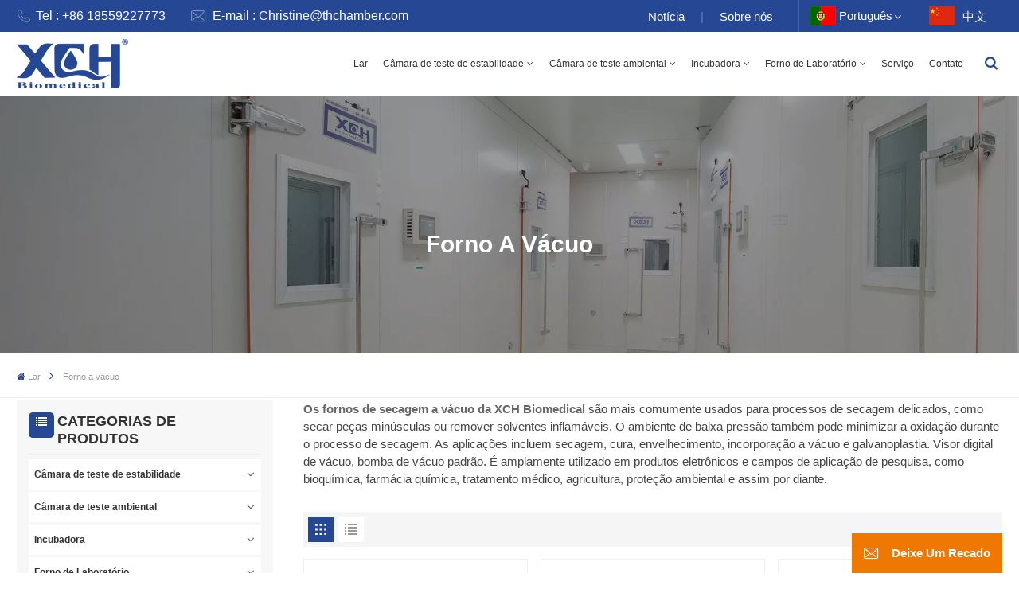

--- FILE ---
content_type: text/html; charset=UTF-8
request_url: https://pt.thchamber.com/vacuum-oven_c16
body_size: 13570
content:
<!DOCTYPE html PUBLIC "-//W3C//DTD XHTML 1.0 Transitional//EN" "http://www.w3.org/TR/xhtml1/DTD/xhtml1-transitional.dtd">
<html xmlns="http://www.w3.org/1999/xhtml">
<head>
<meta http-equiv="X-UA-Compatible" content="IE=edge">
<meta name="viewport" content="width=device-width, initial-scale=1.0,maximum-scale=1, user-scalable=no">
<meta http-equiv="Content-Type" content="text/html; charset=utf-8" />
<meta http-equiv="X-UA-Compatible" content="IE=edge,Chrome=1" />
<meta http-equiv="X-UA-Compatible" content="IE=9" />
<meta http-equiv="Content-Type" content="text/html; charset=utf-8" />
<meta name="google-site-verification" content="FuglLj_yiB9qAt_HM62RSAYRskXc7zRdKF3bKFI5FN0" />
<meta name="csrf-token" content="Y6JfrJkqaZNsJVQ6xAPtXa8DjZzy5wvH0jeiFyVq">
<meta property="og:image" content="https://pt.thchamber.com/storage/uploads/images/202310/17/1697524641_MT1VQFq5F7.png"/>
<title>Fabricante de forno a vácuo de laboratório de precisão da China | Thchamber. com</title>
<meta name="description" content="Lab vacuum oven,through temperature controlled to dry thermic unstable materials very gently,for drying,curing,outgassing,aging,process control,etc. Contact us today." />
<meta name="keywords" content="Forno a vácuo, forno de secagem a vácuo, forno a vácuo para venda, forno a vácuo com bomba" />
<link rel="shortcut icon" href="https://pt.thchamber.com/storage/uploads/images/202310/17/1697524646_eb81lj2hY3.png" type="image/png">
<link type="text/css" rel="stylesheet" href="https://pt.thchamber.com/images/moban.css">
	<link rel="alternate" hreflang="en" href="https://www.thchamber.com/vacuum-oven_c16" />
	<link rel="alternate" hreflang="fr" href="https://fr.thchamber.com/vacuum-oven_c16" />
	<link rel="alternate" hreflang="de" href="https://de.thchamber.com/vacuum-oven_c16" />
	<link rel="alternate" hreflang="ru" href="https://ru.thchamber.com/vacuum-oven_c16" />
	<link rel="alternate" hreflang="es" href="https://es.thchamber.com/vacuum-oven_c16" />
	<link rel="alternate" hreflang="pt" href="https://pt.thchamber.com/vacuum-oven_c16" />
	<link rel="alternate" hreflang="ar" href="https://ar.thchamber.com/vacuum-oven_c16" />
	<link rel="alternate" hreflang="ja" href="https://ja.thchamber.com/vacuum-oven_c16" />
	<link rel="alternate" hreflang="ko" href="https://ko.thchamber.com/vacuum-oven_c16" />
	<link rel="alternate" hreflang="ms" href="https://ms.thchamber.com/vacuum-oven_c16" />
	<link rel="alternate" hreflang="vi" href="https://vi.thchamber.com/vacuum-oven_c16" />
	<link rel="alternate" hreflang="id" href="https://id.thchamber.com/vacuum-oven_c16" />
	<link rel="alternate" hreflang="bn" href="https://bn.thchamber.com/vacuum-oven_c16" />
<link type="text/css" rel="stylesheet" href="https://pt.thchamber.com/front/css/font-awesome.min.css">
<link type="text/css" rel="stylesheet" href="https://pt.thchamber.com/front/css/animate.css" />
<link type="text/css" rel="stylesheet" href="https://pt.thchamber.com/front/css/style.css">
<script type="text/javascript" src="https://pt.thchamber.com/front/js/jquery-1.8.3.js"></script>
<script type="text/javascript" src="https://pt.thchamber.com/front/js/bootstrap.min.js"></script>
<script type="text/javascript" src="https://pt.thchamber.com/front/js/swiper.min.js"></script>
<script type="text/javascript">
	$(document).on("scroll",function(){
		if($(document).scrollTop()>20){ 
			$("header").removeClass("large").addClass("small");
		}
		else{
			$("header").removeClass("small").addClass("large");
		}
	});
</script>

<!--[if ie9]
<script src="https://pt.thchamber.com/front/js/html5shiv.min.js"></script>
<script src="https://pt.thchamber.com/front/js/respond.min.js"></script>
-->
<!--[if IE 8]>
    <script src="https://oss.maxcdn.com/libs/html5shiv/3.7.0/html5shiv.js"></script>
    <script src="https://oss.maxcdn.com/libs/respond.js/1.3.0/respond.min.js"></script>
<![endif]-->
<script>
if( /Android|webOS|iPhone|iPad|iPod|BlackBerry|IEMobile|Opera Mini/i.test(navigator.userAgent) ) {
	$(function () {
		$('.newm img').attr("style","");
		$(".newm img").attr("width","");
		$(".newm img").attr("height","");

	})
}
</script>
<!-- Google Tag Manager -->
<script>(function(w,d,s,l,i){w[l]=w[l]||[];w[l].push({'gtm.start':
new Date().getTime(),event:'gtm.js'});var f=d.getElementsByTagName(s)[0],
j=d.createElement(s),dl=l!='dataLayer'?'&l='+l:'';j.async=true;j.src=
'https://www.googletagmanager.com/gtm.js?id='+i+dl;f.parentNode.insertBefore(j,f);
})(window,document,'script','dataLayer','GTM-WB3ZS2F');</script>
<!-- End Google Tag Manager -->
<script type="text/javascript" src="https://pt.thchamber.com/addons/DyyPopup/js/front/dyypopup.1.0.0.js"></script><link type="text/css" rel="stylesheet" href="https://pt.thchamber.com/addons/DyyPopup/css/front/dyypopup.1.0.0.css"><script type="text/javascript" src="https://pt.thchamber.com/addons/DyyWhatsapp/js/front/loadcomponent.js"></script></head>
<body>
<header class="large">
	<div class="top_section hidden_mob">
		<div class="container">
			<div class="top_con">
												<a rel="nofollow" href="Tel:+86 18559227773" class="tel"><i class="iconfont icon-dianhua"></i>Tel
 :  +86 18559227773</a>
								
												<a rel="nofollow" target="_blank" href="/cdn-cgi/l/email-protection#8fcce7fde6fcfbe6e1eacffbe7ece7eee2edeafda1ece0e2" class="email"><i class="iconfont icon-youxiang"></i>E-mail
 : <span class="__cf_email__" data-cfemail="d695bea4bfa5a2bfb8b396a2beb5beb7bbb4b3a4f8b5b9bb">[email&#160;protected]</span></a>
							</div>
			<div class="top_r">
												<a href="news_nc1" rel="nofollow">Notícia
</a>
								|
												<a href="about-us">Sobre nós</a>
								<div class="language">
																																																																	<p><img src="https://pt.thchamber.com/storage/uploads/images/202310/17/1697525712_F71FIdgNzl.png" alt="Português"/>Português</p>
																																																																																					<div class="language_ul">
						<ul>
															<li ><a href="https://www.thchamber.com/vacuum-oven_c16"><img src="https://pt.thchamber.com/storage/uploads/images/202310/17/1697525624_wN4VQP5L7O.png" alt="English" />English</a></li>
															<li ><a href="https://fr.thchamber.com/vacuum-oven_c16"><img src="https://pt.thchamber.com/storage/uploads/images/202310/17/1697525652_uO67TH9bX6.png" alt="Français" />Français</a></li>
															<li ><a href="https://de.thchamber.com/vacuum-oven_c16"><img src="https://pt.thchamber.com/storage/uploads/images/202310/17/1697525665_zhilMsbBsx.png" alt="Deutsch" />Deutsch</a></li>
															<li ><a href="https://ru.thchamber.com/vacuum-oven_c16"><img src="https://pt.thchamber.com/storage/uploads/images/202310/17/1697525682_sKimcoKXQR.png" alt="Русский" />Русский</a></li>
															<li ><a href="https://es.thchamber.com/vacuum-oven_c16"><img src="https://pt.thchamber.com/storage/uploads/images/202310/17/1697525699_kihSTCAH92.png" alt="Español" />Español</a></li>
															<li  class="active" ><a href="https://pt.thchamber.com/vacuum-oven_c16"><img src="https://pt.thchamber.com/storage/uploads/images/202310/17/1697525712_F71FIdgNzl.png" alt="Português" />Português</a></li>
															<li ><a href="https://ar.thchamber.com/vacuum-oven_c16"><img src="https://pt.thchamber.com/storage/uploads/images/202310/17/1697525761_GULGuLjBWl.png" alt="عربي" />عربي</a></li>
															<li ><a href="https://ja.thchamber.com/vacuum-oven_c16"><img src="https://pt.thchamber.com/storage/uploads/images/202310/17/1697525779_MdarBpnllT.png" alt="日语" />日语</a></li>
															<li ><a href="https://ko.thchamber.com/vacuum-oven_c16"><img src="https://pt.thchamber.com/storage/uploads/images/202310/17/1697525800_glP7muX3uq.png" alt="한국인" />한국인</a></li>
															<li ><a href="https://ms.thchamber.com/vacuum-oven_c16"><img src="https://pt.thchamber.com/storage/uploads/images/202310/17/1697525877_c2yomByPiy.png" alt="Melayu" />Melayu</a></li>
															<li ><a href="https://vi.thchamber.com/vacuum-oven_c16"><img src="https://pt.thchamber.com/storage/uploads/images/202310/17/1697525929_5GudxbUUso.png" alt="Tiếng Việt" />Tiếng Việt</a></li>
															<li ><a href="https://id.thchamber.com/vacuum-oven_c16"><img src="https://pt.thchamber.com/storage/uploads/images/202310/17/1697525946_lWqY8QQnCD.png" alt="Indonesia" />Indonesia</a></li>
															<li ><a href="https://bn.thchamber.com/vacuum-oven_c16"><img src="https://pt.thchamber.com/storage/uploads/images/202310/17/1697526191_YdFRSbLSlx.png" alt="বাংলা" />বাংলা</a></li>
													</ul>
					</div>
				</div>
				<a target="_blank" href="https://www.xiaocanghe.com/"><img src="https://pt.thchamber.com/front/images/cn.png" alt=""/>中文</a>
			</div>
		</div>
	</div>
	<div class="nav_section">
		<div class="container">
			<div class="main">
				<div  id="logo">
									<a href="/"><img src="https://pt.thchamber.com/storage/uploads/images/202310/17/1697524641_MT1VQFq5F7.png" alt="Tecnologia biomédica Co. de Jiangsu XCH, Ltd." /></a>
								</div>
				<div class="nav_r">
					<div class="header-navigation">
						<nav class="main-navigation">
							<div class="main-navigation-inner">
							<div class="hidden_web nav_con clearfix">
																						<a rel="nofollow" href="Tel:+86 18559227773">+86 18559227773</a>
																													<a rel="nofollow" target="_blank" href="/cdn-cgi/l/email-protection#14577c667d67607d7a7154607c777c75797671663a777b79" class="email_btn">Obtenha uma cotação
</a>
														</div>
								<ul id="menu-main-menu" class="main-menu clearfix">
									<li class=""><a href="/">Lar
</a></li>
									
																											<li class="menu-children pro_li megamenu "><a href="https://pt.thchamber.com/stability-test-chamber_c12">Câmara de teste de estabilidade</a>
										<ul class="sub-menu">
										<div class="nav_li">
										<div class="hidden_mob pro_li_img">
											<a href="https://pt.thchamber.com/stability-test-chamber_c12">
																						<img src="https://pt.thchamber.com/storage/uploads/images/202312/12/1702363974_cEfjcmEw4Z.jpg" alt="Câmara de teste de estabilidade"/>
																						</a>
										</div>
																							
												<li  class="menu-children" >
													<a href="https://pt.thchamber.com/double-chamber-stability-chamber-800l-3000l_c31" class="title">Câmara de Estabilidade de Câmara Dupla 800L-3000L</a>
																											<ul class="sub-menu">
																															<li><a href="https://pt.thchamber.com/Double-door-medical-stability-environmental-test-chamber_p32.html">800L
</a></li>
																															<li><a href="https://pt.thchamber.com/1000l-medical-stability-temperature-humidity-chamber-xch-1000sd_p81.html">1000L</a></li>
																															<li><a href="https://pt.thchamber.com/2000l-medical-stability-temperature-humidity-chamber-xch-2000sd_p82.html">2000L</a></li>
																															<li><a href="https://pt.thchamber.com/3000L-Medical-Stability-Temperature-Humidity-Chamber-XCH-3000SD_p83.html">3000L
</a></li>
																													</ul>
																									</li>
																							
												<li  class="menu-children" >
													<a href="https://pt.thchamber.com/comprehensive-stability-test-chamber-430l-830l_c33" class="title">Câmara de Teste de Estabilidade Abrangente 430L-830L</a>
																											<ul class="sub-menu">
																															<li><a href="https://pt.thchamber.com/Comprehensive-Drug-Stability-Test-Chamber-XCH-430SD_p34.html">430L - Temp/RH
</a></li>
																															<li><a href="https://pt.thchamber.com/multi-chamber-temprh-stability-chamber-xch-930sd_p84.html">830L - Temp/RH</a></li>
																															<li><a href="https://pt.thchamber.com/multi-chamber-temprh-stability-chamber-xch-430csd_p86.html">430L - Temp/RH Disponível</a></li>
																															<li><a href="https://pt.thchamber.com/multi-chamber-temprh-stability-chamber-xch-930csd_p85.html">830L - Temp/UR disponível</a></li>
																													</ul>
																									</li>
																							
												<li  class="menu-children" >
													<a href="https://pt.thchamber.com/pharmaceutical-stability-chambers-300-600l_c29" class="title">Câmaras de Estabilidade Farmacêutica 300-600L</a>
																											<ul class="sub-menu">
																															<li><a href="https://pt.thchamber.com/pharmaceutical-stability-test-chambers-xch-320sd_p33.html">Câmara de Estabilidade XCH-320SD 300L
</a></li>
																															<li><a href="https://pt.thchamber.com/pharmaceutical-stability-test-chambers-xch-520sd_p87.html">Câmara de Estabilidade XCH-520SD 500L
</a></li>
																															<li><a href="https://pt.thchamber.com/pharmaceutical-stability-test-chambers-xch-620sd_p88.html">Câmara de Estabilidade XCH-620SD 600L
</a></li>
																													</ul>
																									</li>
																							
												<li  class="menu-children" >
													<a href="https://pt.thchamber.com/comprehensive-medicine-stability-chamber-150-500l_c89" class="title">Câmara de Estabilidade de Medicamentos Abrangentes 150-500L</a>
																											<ul class="sub-menu">
																															<li><a href="https://pt.thchamber.com/150l-low-temperature-laboratory-stability-test-chamber-for-medicine_p31.html">150L - Temperatura/UR</a></li>
																															<li><a href="https://pt.thchamber.com/comprehensive-medicine-stability-chamber-250l-xch-250csd_p75.html">250L</a></li>
																															<li><a href="https://pt.thchamber.com/comprehensive-medicine-stability-chamber-400l-xch-400csd_p76.html">400L</a></li>
																															<li><a href="https://pt.thchamber.com/comprehensive-medicine-ich-stability-chambers-500l-xch-500csd_p77.html">500L</a></li>
																													</ul>
																									</li>
																							
												<li  class="menu-children" >
													<a href="https://pt.thchamber.com/photostability-chamber-150-500l_c26" class="title">Câmara de Fotoestabilidade 150-500L</a>
																											<ul class="sub-menu">
																															<li><a href="https://pt.thchamber.com/strong-medicine-photostability-test-chamber-150tps_p37.html">150TPS
</a></li>
																															<li><a href="https://pt.thchamber.com/250l-photostability-chamber-temperature-stability-chamber_p89.html">250TPS</a></li>
																															<li><a href="https://pt.thchamber.com/photostability-test-chamber-temperature-stability-chamber-xch-500tps_p45.html">500TPS
</a></li>
																															<li><a href="https://pt.thchamber.com/photostability-test-chamber-xch-150ltps_p46.html">250LTPS</a></li>
																															<li><a href="https://pt.thchamber.com/photostability-test-chamber-xch-500ltps_p47.html">500LTPS
</a></li>
																													</ul>
																									</li>
																							
												<li  class="menu-children" >
													<a href="https://pt.thchamber.com/walk-in-stability-chamber-8000-40000l_c27" class="title">Câmara de estabilidade walk-in 8000-40000L</a>
																											<ul class="sub-menu">
																															<li><a href="https://pt.thchamber.com/walk-in-constant-temperature-and-humidity-stability-chamber_p36.html">8000L</a></li>
																															<li><a href="https://pt.thchamber.com/walk-in-constant-temperature-and-humidity-stability-chamber_p48.html">15000L</a></li>
																															<li><a href="https://pt.thchamber.com/walk-in-stability-test-chamber-20000sd_p49.html">20000L</a></li>
																															<li><a href="https://pt.thchamber.com/walk-in-stability-test-chamber-40000sd_p50.html">40000L</a></li>
																													</ul>
																									</li>
																							
												<li  class="menu-children" >
													<a href="https://pt.thchamber.com/medicine-stability-test-chamber-150l-500l_c30" class="title">Câmara de Teste de Estabilidade de Medicamentos 150L-500L</a>
																											<ul class="sub-menu">
																															<li><a href="https://pt.thchamber.com/150l-low-temperature-laboratory-stability-test-chamber-for-medicine_p31.html">150L
</a></li>
																															<li><a href="https://pt.thchamber.com/250l-laboratory-stability-climatic-test-chamber-xch-250sd_p78.html">250L</a></li>
																															<li><a href="https://pt.thchamber.com/temperature-humidity-controlled-medicine-stability-test-chamber-xch-400sd_p79.html">500L</a></li>
																															<li><a href="https://pt.thchamber.com/500l-low-temperature-medicine-stability-testing-chamber-xch-500sd_p80.html">500L - Temperatura/UR</a></li>
																													</ul>
																									</li>
																						</div>
										</ul>
									</li>
																		
									
																											<li class="menu-children megamenu "><a href="https://pt.thchamber.com/environmental-test-chamber_c20">Câmara de teste ambiental</a>
										<ul class="sub-menu">
										<div class="nav_li">
										<li class="hidden_mob">
											<a href="https://pt.thchamber.com/environmental-test-chamber_c20">
																						<img src="https://pt.thchamber.com/storage/uploads/images/202404/30/1714465077_SLRg5RXPAw.jpg" alt="Câmara de teste ambiental"/>
																						</a>
										</li>
																							
												<li  class="menu-children" >
													<a href="https://pt.thchamber.com/constant-temperature-humidity-chamber_c25" class="title">Câmara de Temperatura e Umidade Constante</a>
																											<ul class="sub-menu">
																															<li><a href="https://pt.thchamber.com/single-door-constant-temperature-and-humidity-environmental-chamber_p27.html">150L</a></li>
																															<li><a href="https://pt.thchamber.com/single-door-constant-temperature-and-humidity-test-chamber-250l_p66.html">250L</a></li>
																															<li><a href="https://pt.thchamber.com/single-door-constant-temperature-and-humidity-test-chamber-400l_p67.html">400L</a></li>
																															<li><a href="https://pt.thchamber.com/single-door-constant-temperature-and-humidity-test-chamber-500l_p68.html">500L</a></li>
																															<li><a href="https://pt.thchamber.com/double-door-constant-temperature-humidity-environmental-chamber_p28.html">800L</a></li>
																															<li><a href="https://pt.thchamber.com/double-door-constant-temperature-humidity-test-chamber-1000l_p69.html">1000L
</a></li>
																													</ul>
																									</li>
																							
												<li  class="menu-children" >
													<a href="https://pt.thchamber.com/constant-temperature-chamber_c24" class="title">Câmara de Temperatura Constante</a>
																											<ul class="sub-menu">
																															<li><a href="https://pt.thchamber.com/single-door-constant-temperature-test-chamber_p29.html">150L</a></li>
																															<li><a href="https://pt.thchamber.com/single-door-constant-temperature-test-chamber-250l_p51.html">250L</a></li>
																															<li><a href="https://pt.thchamber.com/single-door-constant-temperature-test-chamber_p52.html">400L</a></li>
																															<li><a href="https://pt.thchamber.com/single-door-constant-temperature-test-chamber-500l_p53.html">500L</a></li>
																													</ul>
																									</li>
																							
												<li  class="menu-children" >
													<a href="https://pt.thchamber.com/high-temperature-chamber_c2" class="title">Câmara de Alta Temperatura</a>
																											<ul class="sub-menu">
																															<li><a href="https://pt.thchamber.com/high-and-low-temperature-humidity-alternating-test-chamber_p41.html">-40 a 150 ℃ Câmara Alternada de Umidade de Alta e Baixa Temperatura 100-1000L
</a></li>
																															<li><a href="https://pt.thchamber.com/high-and-low-temperature-test-chamber_p40.html">-40-150℃ Câmara de Alta e Baixa Temperatura 100-1000L
</a></li>
																															<li><a href="https://pt.thchamber.com/high-temperature-constant-temperature-test-chamber_p30.html">Câmara de Alta Temperatura 10~200℃ 100-1000L
</a></li>
																													</ul>
																									</li>
																						</div>
										</ul>
									</li>
																		
									
																											<li class="menu-children megamenu "><a href="https://pt.thchamber.com/incubator_c4">Incubadora</a>
										<ul class="sub-menu">
										<div class="nav_li">
										<li class="hidden_mob">
											<a href="https://pt.thchamber.com/incubator_c4">
																						<img src="https://pt.thchamber.com/storage/uploads/images/202312/07/1701941547_dCPFqWihyW.jpg" alt="Incubadora"/>
																						</a>
										</li>
																							
												<li  class="menu-children" >
													<a href="https://pt.thchamber.com/heating-incubator-rt-5-65_c15" class="title">Incubadora de aquecimento (RT 5℃ - 65℃ )</a>
																											<ul class="sub-menu">
																															<li><a href="https://pt.thchamber.com/electric-heating-incubator_p17.html">Incubadora de Aquecimento Elétrico 50L
</a></li>
																															<li><a href="https://pt.thchamber.com/electric-heating-incubator-80l_p104.html">Incubadora de Aquecimento Elétrico 80L</a></li>
																															<li><a href="https://pt.thchamber.com/electric-heating-incubator-160l_p105.html">Incubadora de Aquecimento Elétrico 160L</a></li>
																															<li><a href="https://pt.thchamber.com/electric-heating-incubator-270l-rt5-65_p106.html">Incubadora de Aquecimento Elétrico 270L</a></li>
																															<li><a href="https://pt.thchamber.com/digital-electric-heating-incubator-400l-rt5-65_p107.html">Incubadora de Aquecimento Elétrico 400L</a></li>
																															<li><a href="https://pt.thchamber.com/digital-electric-heating-incubator-600l-rt5-65_p108.html">Incubadora de Aquecimento Elétrico 600L</a></li>
																															<li><a href="https://pt.thchamber.com/water-jacketed-thermostatic-incubator_p19.html">Incubadora com jaqueta de água 50L</a></li>
																															<li><a href="https://pt.thchamber.com/water-jacketed-incubator-80lrt5-65_p101.html">Incubadora com revestimento de água 80L</a></li>
																															<li><a href="https://pt.thchamber.com/water-jacketed-incubator-160lrt5-65_p102.html">Incubadora com jaqueta de água 160L</a></li>
																															<li><a href="https://pt.thchamber.com/water-jacketed-incubator-270lrt5-65_p103.html">Incubadora com revestimento de água 270L</a></li>
																													</ul>
																									</li>
																							
												<li  class="menu-children" >
													<a href="https://pt.thchamber.com/mold-incubator_c14" class="title">Incubadora de mofo</a>
																											<ul class="sub-menu">
																															<li><a href="https://pt.thchamber.com/150l-1000l-labrotary-mold-incubator_p16.html">0 - 60 ℃ Incubadora de Moldes 150L</a></li>
																															<li><a href="https://pt.thchamber.com/labrotary-mold-incubator-250l_p90.html">0 - 60 ℃ Incubadora de Moldes 250L</a></li>
																															<li><a href="https://pt.thchamber.com/lab-mold-incubator-400l0-60_p91.html">0 - 60 ℃ Incubadora de Moldes 400L</a></li>
																															<li><a href="https://pt.thchamber.com/lab-mold-incubator-500l0-60_p92.html">0 - 60 ℃ Incubadora de Moldes 500L</a></li>
																															<li><a href="https://pt.thchamber.com/large-capacity-lab-mold-incubator-800l_p93.html">0 - 60 ℃ Incubadora de Molde de Laboratório 800L</a></li>
																															<li><a href="https://pt.thchamber.com/large-capacity-lab-mold-incubator-1000l_p94.html">0 - 60 ℃ Incubadora de Molde de Laboratório 1000L</a></li>
																															<li><a href="https://pt.thchamber.com/150l-250l-laboratory-mold-incubator_p62.html">10 - 60 ℃ Incubadora de Moldes 150L (Equipado com Umidade)</a></li>
																															<li><a href="https://pt.thchamber.com/lab-mold-incubator-250l-with-humidity-control_p95.html">10 - 60 ℃ Incubadora de Moldes 250L (Equipado com Umidade)</a></li>
																													</ul>
																									</li>
																							
												<li  class="menu-children" >
													<a href="https://pt.thchamber.com/cooling-incubator-0-60_c13" class="title">Incubadora de resfriamento (0℃ - 60℃)</a>
																											<ul class="sub-menu">
																															<li><a href="https://pt.thchamber.com/biochemical-incubator_p14.html">70L</a></li>
																															<li><a href="https://pt.thchamber.com/lab-biochemical-incubator-150l_p96.html">150L</a></li>
																															<li><a href="https://pt.thchamber.com/lab-biochemical-incubator-250l_p97.html">250L</a></li>
																															<li><a href="https://pt.thchamber.com/labrotary-biochemical-incubator-400l-0-60_p98.html">400L</a></li>
																															<li><a href="https://pt.thchamber.com/labrotary-biochemical-incubator-500l-0-60_p99.html">500L</a></li>
																															<li><a href="https://pt.thchamber.com/large-capacity-biochemical-bod-lab-incubator_p43.html">800L</a></li>
																															<li><a href="https://pt.thchamber.com/large-capacity-biochemical-bod-incubator-1000l_p100.html">1000L</a></li>
																													</ul>
																									</li>
																						</div>
										</ul>
									</li>
																		
																											<li class="menu-children megamenu "><a href="https://pt.thchamber.com/laboratory-oven_c1">Forno de Laboratório</a>
										<ul class="sub-menu">
										<div class="nav_li">
										<li class="hidden_mob">
											<a href="https://pt.thchamber.com/laboratory-oven_c1">
																						<img src="https://pt.thchamber.com/storage/uploads/images/202312/07/1701941630_P3LAGn4qTI.jpg" alt="Forno de Laboratório"/>
																						</a>
										</li>
																							
												<li  class="menu-children" >
													<a href="https://pt.thchamber.com/vacuum-oven_c16" class="title">Forno a vácuo</a>
																											<ul class="sub-menu">
																															<li><a href="https://pt.thchamber.com/laboratory-vacuum-drying-oven-with-pump_p20.html">50L
</a></li>
																															<li><a href="https://pt.thchamber.com/laboratory-vacuum-drying-oven-with-pump-90l_p54.html">90L</a></li>
																															<li><a href="https://pt.thchamber.com/laboratory-vacuum-drying-oven-with-pump-210l_p55.html">210L</a></li>
																															<li><a href="https://pt.thchamber.com/laboratory-vacuum-drying-oven-with-pump-420l_p56.html">420L</a></li>
																													</ul>
																									</li>
																							
												<li  class="menu-children" >
													<a href="https://pt.thchamber.com/drying-oven_c23" class="title">Forno de Secagem</a>
																											<ul class="sub-menu">
																															<li><a href="https://pt.thchamber.com/electric-thermostatic-heat-treatment-hot-air-lab-drying-oven_p22.html">Forno de secagem de laboratório de ar quente elétrico 70-1000L
</a></li>
																															<li><a href="https://pt.thchamber.com/lab-electric-thermostatic-hot-air-drying-oven_p21.html">Forno de Secagem de Ar Quente Termostático de Laboratório 70-1000L
</a></li>
																													</ul>
																									</li>
																						</div>
										</ul>
									</li>
																		
									
									
									
																											
																											
									
									
																											
																												<li class=" "><a href="/service-network_nc8" rel="nofollow">Serviço</a>
																					</li>
																		
																												<li class=" "><a href="contact" rel="nofollow">Contato</a>
																					</li>
																	</ul>
								<div class="mob_language clearfix">
									<p>Selecione seu idioma
 :</p>
																			<a href="https://www.thchamber.com/vacuum-oven_c16"><img src="https://pt.thchamber.com/storage/uploads/images/202310/17/1697525624_wN4VQP5L7O.png" alt="English" />English</a>
																			<a href="https://fr.thchamber.com/vacuum-oven_c16"><img src="https://pt.thchamber.com/storage/uploads/images/202310/17/1697525652_uO67TH9bX6.png" alt="Français" />Français</a>
																			<a href="https://de.thchamber.com/vacuum-oven_c16"><img src="https://pt.thchamber.com/storage/uploads/images/202310/17/1697525665_zhilMsbBsx.png" alt="Deutsch" />Deutsch</a>
																			<a href="https://ru.thchamber.com/vacuum-oven_c16"><img src="https://pt.thchamber.com/storage/uploads/images/202310/17/1697525682_sKimcoKXQR.png" alt="Русский" />Русский</a>
																			<a href="https://es.thchamber.com/vacuum-oven_c16"><img src="https://pt.thchamber.com/storage/uploads/images/202310/17/1697525699_kihSTCAH92.png" alt="Español" />Español</a>
																			<a href="https://pt.thchamber.com/vacuum-oven_c16"><img src="https://pt.thchamber.com/storage/uploads/images/202310/17/1697525712_F71FIdgNzl.png" alt="Português" />Português</a>
																			<a href="https://ar.thchamber.com/vacuum-oven_c16"><img src="https://pt.thchamber.com/storage/uploads/images/202310/17/1697525761_GULGuLjBWl.png" alt="عربي" />عربي</a>
																			<a href="https://ja.thchamber.com/vacuum-oven_c16"><img src="https://pt.thchamber.com/storage/uploads/images/202310/17/1697525779_MdarBpnllT.png" alt="日语" />日语</a>
																			<a href="https://ko.thchamber.com/vacuum-oven_c16"><img src="https://pt.thchamber.com/storage/uploads/images/202310/17/1697525800_glP7muX3uq.png" alt="한국인" />한국인</a>
																			<a href="https://ms.thchamber.com/vacuum-oven_c16"><img src="https://pt.thchamber.com/storage/uploads/images/202310/17/1697525877_c2yomByPiy.png" alt="Melayu" />Melayu</a>
																			<a href="https://vi.thchamber.com/vacuum-oven_c16"><img src="https://pt.thchamber.com/storage/uploads/images/202310/17/1697525929_5GudxbUUso.png" alt="Tiếng Việt" />Tiếng Việt</a>
																			<a href="https://id.thchamber.com/vacuum-oven_c16"><img src="https://pt.thchamber.com/storage/uploads/images/202310/17/1697525946_lWqY8QQnCD.png" alt="Indonesia" />Indonesia</a>
																			<a href="https://bn.thchamber.com/vacuum-oven_c16"><img src="https://pt.thchamber.com/storage/uploads/images/202310/17/1697526191_YdFRSbLSlx.png" alt="বাংলা" />বাংলা</a>
																		<a target="_blank" href="https://www.xiaocanghe.com/"><img src="https://pt.thchamber.com/front/images/cn.png" alt=""/>中文</a>
								</div>
								<div class="mob_sns">
									<p>COMPARTILHAMENTO SOCIAL
 :</p>
																																							<a rel="nofollow" target="_blank" href="https://www.facebook.com/xchbiomedical/">
																								<picture>
													<source type="image/webp" srcset="https://pt.thchamber.com/storage/uploads/images/202310/17/1697529184_PP64PIbLIu.webp">
													<source type="image/jpeg" srcset="https://pt.thchamber.com/storage/uploads/images/202310/17/1697529184_PP64PIbLIu.jpg">
													<img src="https://pt.thchamber.com/storage/uploads/images/202310/17/1697529184_PP64PIbLIu.jpg" alt="facebook"/>
												</picture>
																							</a>
																					<a rel="nofollow" target="_blank" href="https://www.linkedin.com/company/xch-biomedical">
																								<picture>
													<source type="image/webp" srcset="https://pt.thchamber.com/storage/uploads/images/202310/17/1697529232_253KBd6G0u.webp">
													<source type="image/jpeg" srcset="https://pt.thchamber.com/storage/uploads/images/202310/17/1697529232_253KBd6G0u.jpg">
													<img src="https://pt.thchamber.com/storage/uploads/images/202310/17/1697529232_253KBd6G0u.jpg" alt="linkedin"/>
												</picture>
																							</a>
																					<a rel="nofollow" target="_blank" href="https://www.youtube.com/@thchamber">
																								<picture>
													<source type="image/webp" srcset="https://pt.thchamber.com/storage/uploads/images/202310/17/1697529250_Rg8E6WHpjn.webp">
													<source type="image/jpeg" srcset="https://pt.thchamber.com/storage/uploads/images/202310/17/1697529250_Rg8E6WHpjn.jpg">
													<img src="https://pt.thchamber.com/storage/uploads/images/202310/17/1697529250_Rg8E6WHpjn.jpg" alt="youtube"/>
												</picture>
																							</a>
																											</div>
							</div>
						</nav>
					</div>
					<div class="search_section">
						<i class="ico_search iconfont icon-sousuo1"></i>
						<div class="search_input">
							<div class="close-search"><i class="fa fa-close"></i></div>
							<div class="search_title">O que você está procurando
?</div>
							<form action="https://pt.thchamber.com/search" method="get">
								<div class="search_main">
									<input name="search_keyword" onkeydown="javascript:enterIn(event);" type="text" class="form-control" value="Procurar
..." onfocus="if(this.value=='Procurar
...'){this.value='';}" onblur="if(this.value==''){this.value='Procurar
...';}" placeholder="Procurar
...">
									<input type="submit" class="search_btn btn_search1" value="">
								</div>
							</form>
														<div class="search_tags">
								<p>Pesquisas populares
 :</p>
																	<a href="https://pt.thchamber.com/laboratory-drying-oven">Forno de Secagem de Laboratório</a>
																	<a href="https://pt.thchamber.com/constant-temperature-chamber-1">Câmara de Temperatura Constante</a>
																	<a href="https://pt.thchamber.com/environmental-test-chamber-1">câmara de teste ambiental</a>
																	<a href="https://pt.thchamber.com/constant-temperature-and-humidity-chamber">câmara de temperatura e umidade constante</a>
																	<a href="https://pt.thchamber.com/climatic-test-chamber">câmara de teste climático</a>
																	<a href="https://pt.thchamber.com/temperature-stability-chamber">câmara de estabilidade de temperatura</a>
																	<a href="https://pt.thchamber.com/stability-test-chambers">câmaras de teste de estabilidade</a>
																	<a href="https://pt.thchamber.com/stability-chambers">câmaras de estabilidade</a>
															</div>
													</div>
					</div>
					<div class="top_overly"></div>
				</div>
			</div>
		</div>
	</div>
	<div id="menu-mobile" class="hidden_web">
		<div class="mob_logo hidden_web"><a href="https://pt.thchamber.com"><img src="https://pt.thchamber.com/storage/uploads/images/202310/17/1697524641_MT1VQFq5F7.png" alt="Tecnologia biomédica Co. de Jiangsu XCH, Ltd."></a></div>
		<span class="btn-nav-mobile open-menu"><i></i><span></span></span>
	</div>
</header>
<div class="height"></div>
<div class="n_banner">
			<div class="img">
 <a >
  <picture>
   <source type="image/webp" srcset="https://pt.thchamber.com/storage/uploads/images/202310/17/1697529992_ddqbt6qS0P.webp">
   <source type="image/jpeg" srcset="https://pt.thchamber.com/storage/uploads/images/202310/17/1697529992_ddqbt6qS0P.jpg">
   <img src="https://pt.thchamber.com/storage/uploads/images/202310/17/1697529992_ddqbt6qS0P.jpg" alt="Banner da página interna">
  </picture>
 </a>
</div>

		<h1 class="n_title">Forno a vácuo</h1>
	<div class="mbx_section clearfix">
	  <div class="mbx">
		  <a href="/"><span class="fa fa-home"></span>Lar
</a>
		  <i class="fa fa-angle-right"></i>
		  <p>Forno a vácuo</p>
	  </div>
	</div>
</div>
<div class="n_main">
	<div class="container">
		<div id="main" class="n_left penci-main-sticky-sidebar">
<div class="theiaStickySidebar">
	<div class="modules">
		<section class="block left_nav">
		  <div class="unfold nav_h4">CATEGORIAS DE PRODUTOS
</div>
			  <div class="toggle_content clearfix">
				  <ul class="mtree">
				                									<li class="clearfix "><span></span>
						<h2><a href="https://pt.thchamber.com/stability-test-chamber_c12" class="title">Câmara de teste de estabilidade</a></h2>
													<ul>
																	<li><span></span><a href="https://pt.thchamber.com/double-chamber-stability-chamber-800l-3000l_c31">Câmara de Estabilidade de Câmara Dupla 800L-3000L</a>
																			 <ul>
																							<li><span></span><a href="/Double-door-medical-stability-environmental-test-chamber_p32.html">800L
</a></li>
																							<li><span></span><a href="/1000l-medical-stability-temperature-humidity-chamber-xch-1000sd_p81.html">1000L</a></li>
																							<li><span></span><a href="/2000l-medical-stability-temperature-humidity-chamber-xch-2000sd_p82.html">2000L</a></li>
																							<li><span></span><a href="/3000L-Medical-Stability-Temperature-Humidity-Chamber-XCH-3000SD_p83.html">3000L
</a></li>
																					</ul>
																		
									</li>
																	<li><span></span><a href="https://pt.thchamber.com/comprehensive-stability-test-chamber-430l-830l_c33">Câmara de Teste de Estabilidade Abrangente 430L-830L</a>
																			 <ul>
																							<li><span></span><a href="/Comprehensive-Drug-Stability-Test-Chamber-XCH-430SD_p34.html">430L - Temp/RH
</a></li>
																							<li><span></span><a href="/multi-chamber-temprh-stability-chamber-xch-930sd_p84.html">830L - Temp/RH</a></li>
																							<li><span></span><a href="/multi-chamber-temprh-stability-chamber-xch-430csd_p86.html">430L - Temp/RH Disponível</a></li>
																							<li><span></span><a href="/multi-chamber-temprh-stability-chamber-xch-930csd_p85.html">830L - Temp/UR disponível</a></li>
																					</ul>
																		
									</li>
																	<li><span></span><a href="https://pt.thchamber.com/pharmaceutical-stability-chambers-300-600l_c29">Câmaras de Estabilidade Farmacêutica 300-600L</a>
																			 <ul>
																							<li><span></span><a href="/pharmaceutical-stability-test-chambers-xch-320sd_p33.html">Câmara de Estabilidade XCH-320SD 300L
</a></li>
																							<li><span></span><a href="/pharmaceutical-stability-test-chambers-xch-520sd_p87.html">Câmara de Estabilidade XCH-520SD 500L
</a></li>
																							<li><span></span><a href="/pharmaceutical-stability-test-chambers-xch-620sd_p88.html">Câmara de Estabilidade XCH-620SD 600L
</a></li>
																					</ul>
																		
									</li>
																	<li><span></span><a href="https://pt.thchamber.com/comprehensive-medicine-stability-chamber-150-500l_c89">Câmara de Estabilidade de Medicamentos Abrangentes 150-500L</a>
																			 <ul>
																							<li><span></span><a href="/150l-low-temperature-laboratory-stability-test-chamber-for-medicine_p31.html">150L - Temperatura/UR</a></li>
																							<li><span></span><a href="/comprehensive-medicine-stability-chamber-250l-xch-250csd_p75.html">250L</a></li>
																							<li><span></span><a href="/comprehensive-medicine-stability-chamber-400l-xch-400csd_p76.html">400L</a></li>
																							<li><span></span><a href="/comprehensive-medicine-ich-stability-chambers-500l-xch-500csd_p77.html">500L</a></li>
																					</ul>
																		
									</li>
																	<li><span></span><a href="https://pt.thchamber.com/photostability-chamber-150-500l_c26">Câmara de Fotoestabilidade 150-500L</a>
																			 <ul>
																							<li><span></span><a href="/strong-medicine-photostability-test-chamber-150tps_p37.html">150TPS
</a></li>
																							<li><span></span><a href="/250l-photostability-chamber-temperature-stability-chamber_p89.html">250TPS</a></li>
																							<li><span></span><a href="/photostability-test-chamber-temperature-stability-chamber-xch-500tps_p45.html">500TPS
</a></li>
																							<li><span></span><a href="/photostability-test-chamber-xch-150ltps_p46.html">250LTPS</a></li>
																							<li><span></span><a href="/photostability-test-chamber-xch-500ltps_p47.html">500LTPS
</a></li>
																					</ul>
																		
									</li>
																	<li><span></span><a href="https://pt.thchamber.com/walk-in-stability-chamber-8000-40000l_c27">Câmara de estabilidade walk-in 8000-40000L</a>
																			 <ul>
																							<li><span></span><a href="/walk-in-constant-temperature-and-humidity-stability-chamber_p36.html">8000L</a></li>
																							<li><span></span><a href="/walk-in-constant-temperature-and-humidity-stability-chamber_p48.html">15000L</a></li>
																							<li><span></span><a href="/walk-in-stability-test-chamber-20000sd_p49.html">20000L</a></li>
																							<li><span></span><a href="/walk-in-stability-test-chamber-40000sd_p50.html">40000L</a></li>
																					</ul>
																		
									</li>
																	<li><span></span><a href="https://pt.thchamber.com/medicine-stability-test-chamber-150l-500l_c30">Câmara de Teste de Estabilidade de Medicamentos 150L-500L</a>
																			 <ul>
																							<li><span></span><a href="/150l-low-temperature-laboratory-stability-test-chamber-for-medicine_p31.html">150L
</a></li>
																							<li><span></span><a href="/250l-laboratory-stability-climatic-test-chamber-xch-250sd_p78.html">250L</a></li>
																							<li><span></span><a href="/temperature-humidity-controlled-medicine-stability-test-chamber-xch-400sd_p79.html">500L</a></li>
																							<li><span></span><a href="/500l-low-temperature-medicine-stability-testing-chamber-xch-500sd_p80.html">500L - Temperatura/UR</a></li>
																					</ul>
																		
									</li>
															</ul>
											</li>
									<li class="clearfix "><span></span>
						<h2><a href="https://pt.thchamber.com/environmental-test-chamber_c20" class="title">Câmara de teste ambiental</a></h2>
													<ul>
																	<li><span></span><a href="https://pt.thchamber.com/constant-temperature-humidity-chamber_c25">Câmara de Temperatura e Umidade Constante</a>
																			 <ul>
																							<li><span></span><a href="/double-door-constant-temperature-humidity-test-chamber-1000l_p69.html">1000L
</a></li>
																							<li><span></span><a href="/double-door-constant-temperature-humidity-environmental-chamber_p28.html">800L</a></li>
																							<li><span></span><a href="/single-door-constant-temperature-and-humidity-test-chamber-250l_p66.html">250L</a></li>
																							<li><span></span><a href="/single-door-constant-temperature-and-humidity-environmental-chamber_p27.html">150L</a></li>
																							<li><span></span><a href="/single-door-constant-temperature-and-humidity-test-chamber-400l_p67.html">400L</a></li>
																							<li><span></span><a href="/single-door-constant-temperature-and-humidity-test-chamber-500l_p68.html">500L</a></li>
																					</ul>
																		
									</li>
																	<li><span></span><a href="https://pt.thchamber.com/constant-temperature-chamber_c24">Câmara de Temperatura Constante</a>
																			 <ul>
																							<li><span></span><a href="/single-door-constant-temperature-test-chamber_p29.html">150L</a></li>
																							<li><span></span><a href="/single-door-constant-temperature-test-chamber-250l_p51.html">250L</a></li>
																							<li><span></span><a href="/single-door-constant-temperature-test-chamber_p52.html">400L</a></li>
																							<li><span></span><a href="/single-door-constant-temperature-test-chamber-500l_p53.html">500L</a></li>
																					</ul>
																		
									</li>
																	<li><span></span><a href="https://pt.thchamber.com/high-temperature-chamber_c2">Câmara de Alta Temperatura</a>
																			 <ul>
																							<li><span></span><a href="/high-and-low-temperature-humidity-alternating-test-chamber_p41.html">-40 a 150 ℃ Câmara Alternada de Umidade de Alta e Baixa Temperatura 100-1000L
</a></li>
																							<li><span></span><a href="/high-and-low-temperature-test-chamber_p40.html">-40-150℃ Câmara de Alta e Baixa Temperatura 100-1000L
</a></li>
																							<li><span></span><a href="/high-temperature-constant-temperature-test-chamber_p30.html">Câmara de Alta Temperatura 10~200℃ 100-1000L
</a></li>
																					</ul>
																		
									</li>
															</ul>
											</li>
									<li class="clearfix "><span></span>
						<h2><a href="https://pt.thchamber.com/incubator_c4" class="title">Incubadora</a></h2>
													<ul>
																	<li><span></span><a href="https://pt.thchamber.com/heating-incubator-rt-5-65_c15">Incubadora de aquecimento (RT 5℃ - 65℃ )</a>
																			 <ul>
																							<li><span></span><a href="/water-jacketed-thermostatic-incubator_p19.html">Incubadora com jaqueta de água 50L</a></li>
																							<li><span></span><a href="/electric-heating-incubator_p17.html">Incubadora de Aquecimento Elétrico 50L
</a></li>
																							<li><span></span><a href="/electric-heating-incubator-80l_p104.html">Incubadora de Aquecimento Elétrico 80L</a></li>
																							<li><span></span><a href="/water-jacketed-incubator-80lrt5-65_p101.html">Incubadora com revestimento de água 80L</a></li>
																							<li><span></span><a href="/water-jacketed-incubator-160lrt5-65_p102.html">Incubadora com jaqueta de água 160L</a></li>
																							<li><span></span><a href="/water-jacketed-incubator-270lrt5-65_p103.html">Incubadora com revestimento de água 270L</a></li>
																							<li><span></span><a href="/electric-heating-incubator-160l_p105.html">Incubadora de Aquecimento Elétrico 160L</a></li>
																							<li><span></span><a href="/electric-heating-incubator-270l-rt5-65_p106.html">Incubadora de Aquecimento Elétrico 270L</a></li>
																							<li><span></span><a href="/digital-electric-heating-incubator-400l-rt5-65_p107.html">Incubadora de Aquecimento Elétrico 400L</a></li>
																							<li><span></span><a href="/digital-electric-heating-incubator-600l-rt5-65_p108.html">Incubadora de Aquecimento Elétrico 600L</a></li>
																					</ul>
																		
									</li>
																	<li><span></span><a href="https://pt.thchamber.com/mold-incubator_c14">Incubadora de mofo</a>
																			 <ul>
																							<li><span></span><a href="/150l-1000l-labrotary-mold-incubator_p16.html">0 - 60 ℃ Incubadora de Moldes 150L</a></li>
																							<li><span></span><a href="/150l-250l-laboratory-mold-incubator_p62.html">10 - 60 ℃ Incubadora de Moldes 150L (Equipado com Umidade)</a></li>
																							<li><span></span><a href="/lab-mold-incubator-500l0-60_p92.html">0 - 60 ℃ Incubadora de Moldes 500L</a></li>
																							<li><span></span><a href="/labrotary-mold-incubator-250l_p90.html">0 - 60 ℃ Incubadora de Moldes 250L</a></li>
																							<li><span></span><a href="/lab-mold-incubator-400l0-60_p91.html">0 - 60 ℃ Incubadora de Moldes 400L</a></li>
																							<li><span></span><a href="/large-capacity-lab-mold-incubator-800l_p93.html">0 - 60 ℃ Incubadora de Molde de Laboratório 800L</a></li>
																							<li><span></span><a href="/large-capacity-lab-mold-incubator-1000l_p94.html">0 - 60 ℃ Incubadora de Molde de Laboratório 1000L</a></li>
																							<li><span></span><a href="/lab-mold-incubator-250l-with-humidity-control_p95.html">10 - 60 ℃ Incubadora de Moldes 250L (Equipado com Umidade)</a></li>
																					</ul>
																		
									</li>
																	<li><span></span><a href="https://pt.thchamber.com/cooling-incubator-0-60_c13">Incubadora de resfriamento (0℃ - 60℃)</a>
																			 <ul>
																							<li><span></span><a href="/lab-biochemical-incubator-150l_p96.html">150L</a></li>
																							<li><span></span><a href="/lab-biochemical-incubator-250l_p97.html">250L</a></li>
																							<li><span></span><a href="/labrotary-biochemical-incubator-400l-0-60_p98.html">400L</a></li>
																							<li><span></span><a href="/labrotary-biochemical-incubator-500l-0-60_p99.html">500L</a></li>
																							<li><span></span><a href="/biochemical-incubator_p14.html">70L</a></li>
																							<li><span></span><a href="/large-capacity-biochemical-bod-lab-incubator_p43.html">800L</a></li>
																							<li><span></span><a href="/large-capacity-biochemical-bod-incubator-1000l_p100.html">1000L</a></li>
																					</ul>
																		
									</li>
															</ul>
											</li>
									<li class="clearfix "><span></span>
						<h2><a href="https://pt.thchamber.com/laboratory-oven_c1" class="title">Forno de Laboratório</a></h2>
													<ul>
																	<li><span></span><a href="https://pt.thchamber.com/vacuum-oven_c16">Forno a vácuo</a>
																			 <ul>
																							<li><span></span><a href="/laboratory-vacuum-drying-oven-with-pump-420l_p56.html">420L</a></li>
																							<li><span></span><a href="/laboratory-vacuum-drying-oven-with-pump_p20.html">50L
</a></li>
																							<li><span></span><a href="/laboratory-vacuum-drying-oven-with-pump-90l_p54.html">90L</a></li>
																							<li><span></span><a href="/laboratory-vacuum-drying-oven-with-pump-210l_p55.html">210L</a></li>
																					</ul>
																		
									</li>
																	<li><span></span><a href="https://pt.thchamber.com/drying-oven_c23">Forno de Secagem</a>
																			 <ul>
																							<li><span></span><a href="/electric-thermostatic-heat-treatment-hot-air-lab-drying-oven_p22.html">Forno de secagem de laboratório de ar quente elétrico 70-1000L
</a></li>
																							<li><span></span><a href="/lab-electric-thermostatic-hot-air-drying-oven_p21.html">Forno de Secagem de Ar Quente Termostático de Laboratório 70-1000L
</a></li>
																					</ul>
																		
									</li>
															</ul>
											</li>
											</ul>
			</div>
		  <script data-cfasync="false" src="/cdn-cgi/scripts/5c5dd728/cloudflare-static/email-decode.min.js"></script><script type="text/javascript" src="https://pt.thchamber.com/front/js/mtree.js"></script>
	  </section> 
	  <section class="block hot_left">
		<h4 class="left_h4">Novos Produtos
</h4>
			<div class="toggle_content clearfix">
				<ul>
				 
				 				 					<li>
						<div class="li clearfix">
							<a class="img" href="https://pt.thchamber.com/strong-medicine-photostability-test-chamber-150tps_p37.html"><img src="https://pt.thchamber.com/storage/uploadfile/202208/01/4b71f1a913c91afa576f19217a790bf3.jpg" alt="Strong Medicine Photostability Test Chamber" /></a>
							<div class="wrap">
							<div class="h4"><a href="https://pt.thchamber.com/strong-medicine-photostability-test-chamber-150tps_p37.html">Câmara forte 150TPS do teste de fotoestabilidade da medicina</a></div>
							<a href="https://pt.thchamber.com/strong-medicine-photostability-test-chamber-150tps_p37.html" class="more">VEJA MAIS
<i class="fa fa-caret-right"></i></a>
							</div>
						</div>
					</li>
									<li>
						<div class="li clearfix">
							<a class="img" href="https://pt.thchamber.com/biomedical-pharmaceutical-vaccine-medical-refrigerator_p25.html"><img src="https://pt.thchamber.com/storage/uploadfile/202112/07/b4237df7a54014f0cad5be8119742398.jpg" alt="" /></a>
							<div class="wrap">
							<div class="h4"><a href="https://pt.thchamber.com/biomedical-pharmaceutical-vaccine-medical-refrigerator_p25.html">Refrigerador médico para vacina farmacêutica biomédica</a></div>
							<a href="https://pt.thchamber.com/biomedical-pharmaceutical-vaccine-medical-refrigerator_p25.html" class="more">VEJA MAIS
<i class="fa fa-caret-right"></i></a>
							</div>
						</div>
					</li>
									<li>
						<div class="li clearfix">
							<a class="img" href="https://pt.thchamber.com/commercial-pharmacy-fridge-pharmaceutical-vaccine-refrigerator_p26.html"><img src="https://pt.thchamber.com/storage/uploadfile/202111/26/860cdfe3b37301972e3a2e71ac199ea6.jpg" alt="" /></a>
							<div class="wrap">
							<div class="h4"><a href="https://pt.thchamber.com/commercial-pharmacy-fridge-pharmaceutical-vaccine-refrigerator_p26.html">Refrigerador de vacina farmacêutica comercial para farmácia</a></div>
							<a href="https://pt.thchamber.com/commercial-pharmacy-fridge-pharmaceutical-vaccine-refrigerator_p26.html" class="more">VEJA MAIS
<i class="fa fa-caret-right"></i></a>
							</div>
						</div>
					</li>
									<li>
						<div class="li clearfix">
							<a class="img" href="https://pt.thchamber.com/single-door-constant-temperature-and-humidity-environmental-chamber_p27.html"><img src="https://pt.thchamber.com/storage/uploadfile/202207/14/b2ef0f1a47ff62244e805172ea83d8ac.png" alt="" /></a>
							<div class="wrap">
							<div class="h4"><a href="https://pt.thchamber.com/single-door-constant-temperature-and-humidity-environmental-chamber_p27.html">Câmara ambiental de temperatura e umidade constante de porta única</a></div>
							<a href="https://pt.thchamber.com/single-door-constant-temperature-and-humidity-environmental-chamber_p27.html" class="more">VEJA MAIS
<i class="fa fa-caret-right"></i></a>
							</div>
						</div>
					</li>
									<li>
						<div class="li clearfix">
							<a class="img" href="https://pt.thchamber.com/double-door-constant-temperature-humidity-environmental-chamber_p28.html"><img src="https://pt.thchamber.com/storage/uploadfile/202112/07/30acd787658eddd94f28912911de6908.jpg" alt="" /></a>
							<div class="wrap">
							<div class="h4"><a href="https://pt.thchamber.com/double-door-constant-temperature-humidity-environmental-chamber_p28.html">Câmara ambiental de umidade e temperatura constante de porta dupla</a></div>
							<a href="https://pt.thchamber.com/double-door-constant-temperature-humidity-environmental-chamber_p28.html" class="more">VEJA MAIS
<i class="fa fa-caret-right"></i></a>
							</div>
						</div>
					</li>
									<li>
						<div class="li clearfix">
							<a class="img" href="https://pt.thchamber.com/pharmaceutical-stability-test-chambers-xch-320sd_p33.html"><img src="https://pt.thchamber.com/storage/uploadfile/202205/13/f20e9e0210e12070f3ec942b48add215.jpg" alt="" /></a>
							<div class="wrap">
							<div class="h4"><a href="https://pt.thchamber.com/pharmaceutical-stability-test-chambers-xch-320sd_p33.html">Câmaras de teste de estabilidade farmacêutica XCH-320SD</a></div>
							<a href="https://pt.thchamber.com/pharmaceutical-stability-test-chambers-xch-320sd_p33.html" class="more">VEJA MAIS
<i class="fa fa-caret-right"></i></a>
							</div>
						</div>
					</li>
									<li>
						<div class="li clearfix">
							<a class="img" href="https://pt.thchamber.com/laboratory-vacuum-drying-oven-with-pump-420l_p56.html"><img src="https://pt.thchamber.com/storage/uploadfile/202307/27/b428bbc27436c9b9fc297357c99691a1.png" alt="" /></a>
							<div class="wrap">
							<div class="h4"><a href="https://pt.thchamber.com/laboratory-vacuum-drying-oven-with-pump-420l_p56.html">Forno de secagem a vácuo de laboratório com bomba 420L</a></div>
							<a href="https://pt.thchamber.com/laboratory-vacuum-drying-oven-with-pump-420l_p56.html" class="more">VEJA MAIS
<i class="fa fa-caret-right"></i></a>
							</div>
						</div>
					</li>
									<li>
						<div class="li clearfix">
							<a class="img" href="https://pt.thchamber.com/3000l-medical-stability-temperature-humidity-chamber-xch-3000sd_p83.html"><img src="https://pt.thchamber.com/storage/uploads/images/202404/30/1714442425_93Jh20aDhn.jpg" alt="" /></a>
							<div class="wrap">
							<div class="h4"><a href="https://pt.thchamber.com/3000l-medical-stability-temperature-humidity-chamber-xch-3000sd_p83.html">câmara médica XCH-3000SD da umidade da temperatura da estabilidade 3000L</a></div>
							<a href="https://pt.thchamber.com/3000l-medical-stability-temperature-humidity-chamber-xch-3000sd_p83.html" class="more">VEJA MAIS
<i class="fa fa-caret-right"></i></a>
							</div>
						</div>
					</li>
							  </ul>
			</div>
		 </section> 
	</div>
</div>
</div>



		<div class="n_right">
			<div class="products">
								<div class="products_m clearfix">
				   <p><strong> <a href="/" target="_blank" rel="noopener"> Os fornos de secagem a v&aacute;cuo da XCH Biomedical </a> </strong> s&atilde;o mais comumente usados ​​para processos de secagem delicados, como secar pe&ccedil;as min&uacute;sculas ou remover solventes inflam&aacute;veis. O ambiente de baixa press&atilde;o tamb&eacute;m pode minimizar a oxida&ccedil;&atilde;o durante o processo de secagem. As aplica&ccedil;&otilde;es incluem secagem, cura, envelhecimento, incorpora&ccedil;&atilde;o a v&aacute;cuo e galvanoplastia. Visor digital de v&aacute;cuo, bomba de v&aacute;cuo padr&atilde;o. &Eacute; amplamente utilizado em produtos eletr&ocirc;nicos e campos de aplica&ccedil;&atilde;o de pesquisa, como bioqu&iacute;mica, farm&aacute;cia qu&iacute;mica, tratamento m&eacute;dico, agricultura, prote&ccedil;&atilde;o ambiental e assim por diante. </p>
<div>&nbsp;</div>
				</div>
								<div class="main">
					<div id="cbp-vm" class="cbp-vm-switcher cbp-vm-view-grid">
						<div class="cbp-vm-options clearfix">
							<a href="#" class="cbp-vm-icon cbp-vm-grid  cbp-vm-selected" data-view="cbp-vm-view-grid">
							<svg fill="currentColor" preserveAspectRatio="xMidYMid meet" height="1em" width="1em" viewBox="0 0 16 16" title="Grid" style="vertical-align:middle"><title>Grid</title><g><path d="M1,3.80447821 L1,1 L3.80447821,1 L3.80447821,3.80447821 L1,3.80447821 Z M6.5977609,3.80447821 L6.5977609,1 L9.4022391,1 L9.4022391,3.80447821 L6.5977609,3.80447821 Z M12.1955218,3.80447821 L12.1955218,1 L15,1 L15,3.80447821 L12.1955218,3.80447821 Z M1,9.4022391 L1,6.59706118 L3.80447821,6.59706118 L3.80447821,9.4022391 L1,9.4022391 Z M6.5977609,9.4022391 L6.5977609,6.5977609 L9.4022391,6.5977609 L9.4022391,9.4022391 L6.5977609,9.4022391 Z M12.1955218,9.4022391 L12.1955218,6.59706118 L15,6.59706118 L15,9.4022391 L12.1955218,9.4022391 Z M1,14.9993003 L1,12.1948221 L3.80447821,12.1948221 L3.80447821,14.9993003 L1,14.9993003 Z M6.5977609,14.9993003 L6.5977609,12.1948221 L9.4022391,12.1948221 L9.4022391,14.9993003 L6.5977609,14.9993003 Z M12.1955218,14.9993003 L12.1955218,12.1948221 L15,12.1948221 L15,14.9993003 L12.1955218,14.9993003 Z"></path></g></svg>
							</a>
							<a href="#" class="cbp-vm-icon cbp-vm-list " data-view="cbp-vm-view-list">
							<svg fill="currentColor" preserveAspectRatio="xMidYMid meet" height="1em" width="1em" viewBox="0 0 16 16" title="List" style="vertical-align:middle"><title>List</title><g><path d="M0,3 L0,1 L2,1 L2,3 L0,3 Z M0,7 L0,5 L2,5 L2,7 L0,7 Z M0,11 L0,9 L2,9 L2,11 L0,11 Z M0,15 L0,13 L2,13 L2,15 L0,15 Z M4,3 L4,1 L16,1 L16,3 L4,3 Z M4,7 L4,5 L16,5 L16,7 L4,7 Z M4,11 L4,9 L16,9 L16,11 L4,11 Z M4,15 L4,13 L16,13 L16,15 L4,15 Z"></path></g></svg>	
							</a>
						</div>
						  <ul>
							  
							  							  							  <li>
								  <div class="li">
									  <div class="cbp-vm-image">
										<a href="https://pt.thchamber.com/laboratory-vacuum-drying-oven-with-pump-420l_p56.html" class="img">
																				<picture>
											  <source type="image/webp" srcset="https://pt.thchamber.com/storage/uploadfile/202307/27/b428bbc27436c9b9fc297357c99691a1.webp">
											  <source type="image/jpeg" srcset="https://pt.thchamber.com/storage/uploadfile/202307/27/b428bbc27436c9b9fc297357c99691a1.png">
											  <img src="storage/uploadfile/202307/27/b428bbc27436c9b9fc297357c99691a1.png" alt="Forno de secagem a vácuo de laboratório com bomba 420L">
										  </picture>
										   
										</a>
									  </div>
									  <div class="text">
										<div class="h4"><a href="https://pt.thchamber.com/laboratory-vacuum-drying-oven-with-pump-420l_p56.html">Forno de secagem a vácuo de laboratório com bomba 420L</a>
										
										
									
										
										
										
										</div>
										 <div class="cbp-model">Temperature:RT+10℃～200℃</div>
										<div class="cbp-vm-details">Forno de secagem a vácuo de alta precisão XCH 6500ZK para laboratório, usado para secagem e armazenamento a vácuo sensível à temperatura ou gás. O forno de secagem a vácuo é adequado para locais quentes em ambiente de vácuo, como desespumação, desidratação, endurecimento e secagem após tratamento de limpeza no processo de produção de produtos eletrônicos.&nbsp;Modelo:&nbsp;6050ZK - 6500ZKFaixa de temperatura:&nbsp;10℃~200℃ Flutuação de temperaturatuação: ± 1,0 ℃Precisão de temperatura: ±0,1℃&nbsp;Grau de vácuo:  display indicador de vácuoTemperatura ambiente:&nbsp;+5 ~ 35℃Poder instalado:&nbsp;AC220V±10% 50Hz</div>
																				<p class="tags_ul">
											  <span>TAGS QUENTES
 : </span>
																								<a href="https://pt.thchamber.com/laboratory-hot-air-oven">forno de ar quente de laboratório</a>
																								<a href="https://pt.thchamber.com/high-precision-drying-oven">Forno de secagem de alta precisão</a>
																								<a href="https://pt.thchamber.com/electric-oven-for-laboratory">forno elétrico para laboratório</a>
																								<a href="https://pt.thchamber.com/vacuum-drying-oven-1">Forno de Secagem a Vácuo</a>
																								<a href="https://pt.thchamber.com/laboratory-drying-oven">Forno de Secagem de Laboratório</a>
																						  </p>
										  
										  <a href="https://pt.thchamber.com/laboratory-vacuum-drying-oven-with-pump-420l_p56.html" class="my_more1">CONSULTE MAIS INFORMAÇÃO
</a>
									  </div>
								  </div>
							  </li>
							   														  							  <li>
								  <div class="li">
									  <div class="cbp-vm-image">
										<a href="https://pt.thchamber.com/laboratory-vacuum-drying-oven-with-pump-210l_p55.html" class="img">
																				<picture>
											  <source type="image/webp" srcset="https://pt.thchamber.com/storage/uploadfile/202307/27/9a2b48700f34ac92456d416b4bd58bd2.webp">
											  <source type="image/jpeg" srcset="https://pt.thchamber.com/storage/uploadfile/202307/27/9a2b48700f34ac92456d416b4bd58bd2.png">
											  <img src="storage/uploadfile/202307/27/9a2b48700f34ac92456d416b4bd58bd2.png" alt="Forno de secagem a vácuo de laboratório com bomba 210L">
										  </picture>
										   
										</a>
									  </div>
									  <div class="text">
										<div class="h4"><a href="https://pt.thchamber.com/laboratory-vacuum-drying-oven-with-pump-210l_p55.html">Forno de secagem a vácuo de laboratório com bomba 210L</a>
										
										
									
										
										
										
										</div>
										 <div class="cbp-model">Temperature: RT+10℃～200℃</div>
										<div class="cbp-vm-details">Forno de secagem a vácuo de alta precisão XCH 6210ZK para laboratório, usado para secagem e armazenamento a vácuo sensível à temperatura ou gás. O forno de secagem a vácuo é adequado para locais quentes em ambiente de vácuo, como desespumação, desidratação, endurecimento e secagem após tratamento de limpeza no processo de produção de produtos eletrônicos.&nbsp;Modelo:&nbsp;6050ZK - 6500ZKFaixa de temperatura:&nbsp;10℃~200℃ Flutuação de temperaturatuação: ± 1,0 ℃Precisão de temperatura: ±0,1℃&nbsp;Grau de vácuo:  display indicador de vácuoTemperatura ambiente:&nbsp;+5 ~ 35℃Poder instalado:&nbsp;AC220V±10% 50 Hz</div>
																				<p class="tags_ul">
											  <span>TAGS QUENTES
 : </span>
																								<a href="https://pt.thchamber.com/laboratory-hot-air-oven">forno de ar quente de laboratório</a>
																								<a href="https://pt.thchamber.com/high-precision-drying-oven">Forno de secagem de alta precisão</a>
																								<a href="https://pt.thchamber.com/electric-oven-for-laboratory">forno elétrico para laboratório</a>
																								<a href="https://pt.thchamber.com/vacuum-drying-oven-1">Forno de Secagem a Vácuo</a>
																								<a href="https://pt.thchamber.com/laboratory-drying-oven">Forno de Secagem de Laboratório</a>
																						  </p>
										  
										  <a href="https://pt.thchamber.com/laboratory-vacuum-drying-oven-with-pump-210l_p55.html" class="my_more1">CONSULTE MAIS INFORMAÇÃO
</a>
									  </div>
								  </div>
							  </li>
							   														  							  <li>
								  <div class="li">
									  <div class="cbp-vm-image">
										<a href="https://pt.thchamber.com/laboratory-vacuum-drying-oven-with-pump-90l_p54.html" class="img">
																				<picture>
											  <source type="image/webp" srcset="https://pt.thchamber.com/storage/uploadfile/202307/27/5525f41ee02fad80e82ebaa6661f6db0.webp">
											  <source type="image/jpeg" srcset="https://pt.thchamber.com/storage/uploadfile/202307/27/5525f41ee02fad80e82ebaa6661f6db0.png">
											  <img src="storage/uploadfile/202307/27/5525f41ee02fad80e82ebaa6661f6db0.png" alt="Forno de secagem a vácuo de laboratório com bomba 90L">
										  </picture>
										   
										</a>
									  </div>
									  <div class="text">
										<div class="h4"><a href="https://pt.thchamber.com/laboratory-vacuum-drying-oven-with-pump-90l_p54.html">Forno de secagem a vácuo de laboratório com bomba 90L</a>
										
										
									
										
										
										
										</div>
										 <div class="cbp-model">Temperature:RT+10℃～200℃</div>
										<div class="cbp-vm-details">Forno de secagem a vácuo de alta precisão XCH 6090ZK para laboratório, usado para secagem e armazenamento a vácuo sensível à temperatura ou gás. O forno de secagem a vácuo é adequado para locais quentes em ambiente de vácuo, como desespumação, desidratação, endurecimento e secagem após tratamento de limpeza no processo de produção de produtos eletrônicos.&nbsp;Modelo:&nbsp;6050ZK - 6500ZKFaixa de temperatura:&nbsp;10℃~200℃ Flutuação de temperaturatuação: ± 1,0 ℃Precisão de temperatura: ±0,1℃&nbsp;Grau de vácuo:  display indicador de vácuoTemperatura ambiente:&nbsp;+5 ~ 35℃Poder instalado:&nbsp;AC220V±10% 50Hz</div>
																				<p class="tags_ul">
											  <span>TAGS QUENTES
 : </span>
																								<a href="https://pt.thchamber.com/laboratory-hot-air-oven">forno de ar quente de laboratório</a>
																								<a href="https://pt.thchamber.com/high-precision-drying-oven">Forno de secagem de alta precisão</a>
																								<a href="https://pt.thchamber.com/electric-oven-for-laboratory">forno elétrico para laboratório</a>
																								<a href="https://pt.thchamber.com/vacuum-drying-oven-1">Forno de Secagem a Vácuo</a>
																								<a href="https://pt.thchamber.com/laboratory-drying-oven">Forno de Secagem de Laboratório</a>
																						  </p>
										  
										  <a href="https://pt.thchamber.com/laboratory-vacuum-drying-oven-with-pump-90l_p54.html" class="my_more1">CONSULTE MAIS INFORMAÇÃO
</a>
									  </div>
								  </div>
							  </li>
							   														  							  <li>
								  <div class="li">
									  <div class="cbp-vm-image">
										<a href="https://pt.thchamber.com/laboratory-vacuum-drying-oven-with-pump_p20.html" class="img">
																				<picture>
											  <source type="image/webp" srcset="https://pt.thchamber.com/storage/uploadfile/202307/27/85d1f3cb51eb69ba2985c565247311c0.webp">
											  <source type="image/jpeg" srcset="https://pt.thchamber.com/storage/uploadfile/202307/27/85d1f3cb51eb69ba2985c565247311c0.png">
											  <img src="storage/uploadfile/202307/27/85d1f3cb51eb69ba2985c565247311c0.png" alt="Forno de secagem a vácuo de laboratório com bomba">
										  </picture>
										   
										</a>
									  </div>
									  <div class="text">
										<div class="h4"><a href="https://pt.thchamber.com/laboratory-vacuum-drying-oven-with-pump_p20.html">Forno de secagem a vácuo de laboratório com bomba</a>
										
										
									
										
										
										
										</div>
										 <div class="cbp-model">TEMP Range: RT+10℃～200℃</div>
										<div class="cbp-vm-details">Forno de secagem a vácuo de alta precisão XCH 6050ZK para laboratório, usado para secagem e armazenamento a vácuo sensível à temperatura ou gás. O forno de secagem a vácuo é adequado para locais quentes em ambiente de vácuo, como desespumação, desidratação, endurecimento e secagem após tratamento de limpeza no processo de produção de produtos eletrônicos.&nbsp;Modelo:&nbsp;6050ZK - 6500ZKFaixa de temperatura:&nbsp;10℃~200℃ Flutuação de temperaturatuação: ± 1,0 ℃Precisão de temperatura: ±0,1℃&nbsp;Grau de vácuo:  display indicador de vácuoTemperatura ambiente:&nbsp;+5 ~ 35℃Poder instalado:&nbsp;AC220V±10% 50 Hz&nbsp;</div>
																				<p class="tags_ul">
											  <span>TAGS QUENTES
 : </span>
																								<a href="https://pt.thchamber.com/laboratory-hot-air-oven">forno de ar quente de laboratório</a>
																								<a href="https://pt.thchamber.com/high-precision-drying-oven">Forno de secagem de alta precisão</a>
																								<a href="https://pt.thchamber.com/electric-oven-for-laboratory">forno elétrico para laboratório</a>
																						  </p>
										  
										  <a href="https://pt.thchamber.com/laboratory-vacuum-drying-oven-with-pump_p20.html" class="my_more1">CONSULTE MAIS INFORMAÇÃO
</a>
									  </div>
								  </div>
							  </li>
							   							 
						  </ul>
					  </div>
					  <script>
					  	(function() {
							var container = document.getElementById( 'cbp-vm' ),
								optionSwitch = Array.prototype.slice.call( container.querySelectorAll( 'div.cbp-vm-options > a' ) );
							function init() {
								optionSwitch.forEach( function( el, i ) {
									el.addEventListener( 'click', function( ev ) {
										ev.preventDefault();
										_switch( this );
									}, false );
								} );
							}
							function _switch( opt ) {
								optionSwitch.forEach(function(el) { 
									classie.remove( container, el.getAttribute( 'data-view' ) );
									classie.remove( el, 'cbp-vm-selected' );
								});
								classie.add( container, opt.getAttribute( 'data-view' ) );
								classie.add( opt, 'cbp-vm-selected' );
							}
							init();
						})();
						( function( window ) {
						'use strict';
						function classReg( className ) {
						  return new RegExp("(^|\\s+)" + className + "(\\s+|$)");
						}
						var hasClass, addClass, removeClass;
						if ( 'classList' in document.documentElement ) {
						  hasClass = function( elem, c ) {
							return elem.classList.contains( c );
						  };
						  addClass = function( elem, c ) {
							elem.classList.add( c );


						  };
						  removeClass = function( elem, c ) {
							elem.classList.remove( c );
						  };
						}
						else {
						  hasClass = function( elem, c ) {
							return classReg( c ).test( elem.className );
						  };
						  addClass = function( elem, c ) {
							if ( !hasClass( elem, c ) ) {
							  elem.className = elem.className + ' ' + c;
							}
						  };
						  removeClass = function( elem, c ) {
							elem.className = elem.className.replace( classReg( c ), ' ' );
						  };
						}
						function toggleClass( elem, c ) {
						  var fn = hasClass( elem, c ) ? removeClass : addClass;
						  fn( elem, c );
						}

						var classie = {
						  hasClass: hasClass,
						  addClass: addClass,
						  removeClass: removeClass,
						  toggleClass: toggleClass,
						  has: hasClass,
						  add: addClass,
						  remove: removeClass,
						  toggle: toggleClass
						};
						if ( typeof define === 'function' && define.amd ) {
						  define( classie );
						} else {
						  window.classie = classie;
						}
						})( window );
					  </script>
				  </div>
				 
			  </div>
		</div>
	</div>
</div>
<div class="footer_top" style="background-image: url(front/images/footer_top.jpg)">
		<div class="container">
		<div class="main">
							<a href="https://pt.thchamber.com/laboratory-drying-oven">Forno de Secagem de Laboratório</a>
							<a href="https://pt.thchamber.com/constant-temperature-chamber-1">Câmara de Temperatura Constante</a>
							<a href="https://pt.thchamber.com/environmental-test-chamber-1">câmara de teste ambiental</a>
							<a href="https://pt.thchamber.com/constant-temperature-and-humidity-chamber">câmara de temperatura e umidade constante</a>
							<a href="https://pt.thchamber.com/climatic-test-chamber">câmara de teste climático</a>
							<a href="https://pt.thchamber.com/temperature-stability-chamber">câmara de estabilidade de temperatura</a>
							<a href="https://pt.thchamber.com/stability-test-chambers">câmaras de teste de estabilidade</a>
							<a href="https://pt.thchamber.com/stability-chambers">câmaras de estabilidade</a>
			  
		</div>
	</div>
	</div>

<div id="footer">
	<div class="container">
		<div class="footer_con">
			<a href="/" class="footer_logo"><img src="https://pt.thchamber.com/front/images/footer_logo.png" alt=""/></a>
			<ul>
								<li class="con_add">Endereço
 : 1F, 2F, No.5 standard factory in the pioneer park of SMES, economic development zone in Zhenxing north road and the west of Wuling south road, Taizhou, Jiangsu.</li>
								
																<li class="con_email"><a rel="nofollow" target="_blank" href="/cdn-cgi/l/email-protection#23604b514a50574a4d4663574b404b424e4146510d404c4e">E-mail
 :  <span class="__cf_email__" data-cfemail="f7b49f859e84839e9992b7839f949f969a959285d994989a">[email&#160;protected]</span></a></li>
																								<li class="con_tel"><a rel="nofollow" target="_blank" href="tel:+86 18559227773">Tel
 :  +86 18559227773</a></li>
												
																<li class="con_whatsapp">						<a rel="nofollow" target="_blank" href="https://api.whatsapp.com/send?phone=+86 18559227773&text=Hello" >
							WhatsApp : +86 18559227773</a></li>
													<li>
						<div class="footer_sns clearfix">
																							<a rel="nofollow" target="_blank" href="https://www.facebook.com/xchbiomedical/"><img src="https://pt.thchamber.com/storage/uploads/images/202310/17/1697529184_PP64PIbLIu.jpg" alt="facebook"/></a>
													<a rel="nofollow" target="_blank" href="https://www.linkedin.com/company/xch-biomedical"><img src="https://pt.thchamber.com/storage/uploads/images/202310/17/1697529232_253KBd6G0u.jpg" alt="linkedin"/></a>
													<a rel="nofollow" target="_blank" href="https://www.youtube.com/@thchamber"><img src="https://pt.thchamber.com/storage/uploads/images/202310/17/1697529250_Rg8E6WHpjn.jpg" alt="youtube"/></a>
															</div>
				</li>
			</ul>
		</div>
		<div class="ul footer_follow hidden_mob">
			<div class="title_h4">Siga-nos
</div>
			<ul>
																			<li><a href="/" >Lar</a></li>
											<li><a href="/about-us" >Sobre nós</a></li>
											<li><a href="/products" >Produtos</a></li>
											<li><a href="/news_nc1"  rel="nofollow" >Notícias</a></li>
											<li><a href="/applications_nc9" >Aplicativo</a></li>
											<li><a href="/contact"  rel="nofollow" >Contato</a></li>
											<li><a href="/privacy-policy"  rel="nofollow" >política de Privacidade</a></li>
											<li><a href="/blog_bc1" >Blogue</a></li>
											<li><a href="video-center_nc3" >Video Center</a></li>
												</ul>
		</div>
		<div class="ul footer_pro hidden_mob">
			<div class="title_h4">PRODUTOS QUENTES
</div>
			<ul>
								<li><a href="https://pt.thchamber.com/high-and-low-temperature-humidity-alternating-test-chamber_p41.html">Câmara alternada de teste de umidade de alta e baixa temperatura</a></li>
								<li><a href="https://pt.thchamber.com/double-door-medical-stability-environmental-test-chamber_p32.html">Câmara de teste ambiental de estabilidade médica de porta dupla</a></li>
								<li><a href="https://pt.thchamber.com/walk-in-constant-temperature-and-humidity-stability-chamber_p36.html">Câmara walk-in de temperatura constante e estabilidade de umidade</a></li>
								<li><a href="https://pt.thchamber.com/pharmaceutical-stability-test-chambers-xch-320sd_p33.html">Câmaras de teste de estabilidade farmacêutica XCH-320SD</a></li>
								<li><a href="https://pt.thchamber.com/photostability-test-chamber-xch-500ltps_p47.html">Câmara de teste de fotoestabilidade XCH-500LTPS</a></li>
								<li><a href="https://pt.thchamber.com/1000l-medical-stability-temperature-humidity-chamber-xch-1000sd_p81.html">câmara médica XCH-1000SD da umidade da temperatura da estabilidade 1000L</a></li>
								<li><a href="https://pt.thchamber.com/double-door-constant-temperature-humidity-test-chamber-1000l_p69.html">Câmara de teste de umidade de temperatura constante de porta dupla 1000L</a></li>
								<li><a href="https://pt.thchamber.com/250l-laboratory-stability-climatic-test-chamber-xch-250sd_p78.html">câmara climática XCH-250SD do teste da estabilidade do laboratório 250L</a></li>
								<li><a href="https://pt.thchamber.com/multi-chamber-temprh-stability-chamber-xch-430csd_p86.html">Câmara de estabilidade de temperatura/UR multicâmara XCH-430CSD</a></li>
								<li><a href="https://pt.thchamber.com/multi-chamber-pharmaceutical-stability-test-chambers_p114.html">Câmaras de teste de estabilidade farmacêutica multicâmaras</a></li>
							</ul>
		</div>
		<div class="footer_email hidden_mob">
			<div class="line"></div>
									<div class="title_h4">Manter contato!</div>
			<p>Se voc&ecirc; est&aacute; interessado em nossos produtos e deseja saber mais detalhes, deixe uma mensagem aqui, responderemos o mais breve poss&iacute;vel.</p>
						<div class="email clearfix">
			  <input name="keyword" type="text" id="user_email" value="Endereço de email
" onfocus="if(this.value=='Endereço de email
'){this.value='';}" onblur="if(this.value==''){this.value='Endereço de email
';}" class="email_main">
			  <input type="submit" class="email_btn" id="newsletter_submit" value="Se inscrever
">
			</div>
			<script data-cfasync="false" src="/cdn-cgi/scripts/5c5dd728/cloudflare-static/email-decode.min.js"></script><script type="text/javascript">
				$("#newsletter_submit").click(function () {
					user_email = $("#user_email").val()
					if (user_email) {
						$.ajax({
							type: "post",
							url: "/newsletter",
							dataType: "json",
							headers: {'X-CSRF-TOKEN': $('meta[name="csrf-token"]').attr('content')},
							data: {email: user_email},
							success: function (res) {
								if (res.status === true) {
									alert(res.status)
								} else {
									alert(res.msg)
								}
							}
						})
					}
				})
			</script>
		</div>
		<div class="clear"></div>
		<div class="footer_bottom">
						<div class="footer_code">
				<div class="ewm">
					<picture>
						<source type="image/webp" srcset="https://pt.thchamber.com/storage/uploads/images/202310/26/1698313067_obSL0R5t5P.webp">
						<source type="image/jpeg" srcset="storage/uploads/images/202310/26/1698313067_obSL0R5t5P.jpg">
						<img src="storage/uploads/images/202310/26/1698313067_obSL0R5t5P.jpg" alt=""/>
					</picture>
					<div class="sm"><img src="https://pt.thchamber.com/front/images/coad_line.png" alt=""></div>
				</div>
			</div>
						<div class="footer_other">
				
				<div class="mob_follow hidden_web">
				<a href="/sitemap">Mapa do site
</a>
													<a href="blog_bc1">Blogue</a>
																	<a href="news_nc1">Notícia
</a>
								</div>
				<div class="cop">©  Tecnologia biomédica Co. de Jiangsu XCH, Ltd. Todos os direitos reservados
.</div>
													<div class="link">Links :
													<a rel="nofollow" target="_blank" href="https://www.zgsscr.com/">Glory Zenith</a>
											</div>
					
				<div class="ipv6"><img src="https://pt.thchamber.com/front/images/ipv6.png" alt=""/>IPv6 REDE SUPORTADA
</div>
			</div>
		</div>
	</div>
</div>
<div class="progress-wrap">
	<svg class="progress-circle svg-content" width="100%" height="100%" viewbox="-1 -1 102 102">
		<path d="M50,1 a49,49 0 0,1 0,98 a49,49 0 0,1 0,-98"></path>
	</svg>
</div>
<div id="whatsapp">
    <div id="whatsapp_tab">
        <a id="floatShow2" rel="nofollow" href="javascript:void(0);" >
		<div class="online_icon">
			<span class="online_close"><i class="iconfont icon-youxiang"></i></span>
			<span class="online_open"><i class="iconfont icon-lianxi1"></i></span>
			<span class="online_mobile"><i class="iconfont icon-youxiang"></i></span>
		</div>
		<p>Deixe um recado</p>
		</a> 
        <a id="floatHide2" rel="nofollow" href="javascript:void(0);" ></a>
    </div>
    <div id="onlineService2">
		<div class="title">
			<i class="iconfont icon-lianxi1"></i>
			<div>
				<div class="h4">Deixe um recado</div>
			</div>
		</div>
		<div class="inquiry">
			<div class="p">Se você está interessado em nossos produtos e deseja saber mais detalhes, deixe uma mensagem aqui, responderemos o mais breve possível.</div>
			                  <form method="post" id="email_form1" action="/inquiryStore" >
    <input type="hidden" name="_token" value="Y6JfrJkqaZNsJVQ6xAPtXa8DjZzy5wvH0jeiFyVq">    <div id="my_name_5JYoMRI8U1IOiIKa_wrap" style="display:none;">
        <input name="my_name_5JYoMRI8U1IOiIKa" type="text" value="" id="my_name_5JYoMRI8U1IOiIKa">
        <input name="valid_from" type="text" value="[base64]">
    </div>
        				<ul class="row clearfix">
					<li class=" col-sm-12 col-xs-12">
						<span class="ms_e"><input type="text" name="msg_email" id="msg_email" class="meInput" placeholder="* Seu email
" required oninvalid="setCustomValidity('please fill your email');" oninput="setCustomValidity('');"></span>
					</li>
					<li class=" col-sm-12 col-xs-12">
						<span class="ms_p"><input type="tel" name="msg_phone" id="msg_phone" class="meInput" placeholder="Tel
/Whatsapp"></span>
					</li>
					<li class="meText col-xs-12">
						<span class="ms_m"><textarea id="meText" placeholder="* Forneça detalhes sobre requisitos de temperatura e umidade, aplicações, etc., para que possamos entender melhor suas necessidades." maxlength="3000" name="msg_content" required oninvalid="setCustomValidity('please fill the content');" oninput="setCustomValidity('');"></textarea></span>
					</li>
					<div class="clearfix"></div>
				</ul>
			                        <span class="ms_btn"><input type="submit" value="" class="google_genzong">enviar</span>
        </form>

		</div>
    </div>
</div>

<div class="fixed-contact">
    <ul class="item-list clearfix">
						        <li>
            <div class="column">
                <i class="iconfont icon-dianhua"></i>
                 <a rel="nofollow" target="_blank" href="tel:+86 18559227773">+86 18559227773</a>
            </div>
        </li>
						
						        <li>
            <div class="column">
                <i class="iconfont icon-youxiang"></i>
                <a rel="nofollow" target="_blank" href="/cdn-cgi/l/email-protection#f4b79c869d87809d9a91b4809c979c9599969186da979b99"><span class="__cf_email__" data-cfemail="34775c465d47405d5a5174405c575c55595651461a575b59">[email&#160;protected]</span></a>
            </div>
        </li>
						
						        <li>
            <div class="column">
                <i class="iconfont icon-whatsapp"></i>
                                        <a rel="nofollow" target="_blank" href="https://api.whatsapp.com/send?phone=+86 18559227773&text=Hello" >
                            +86 18559227773</a>
            </div>
        </li>
						
							
		<li>
            <div class="column">
                 <i class="iconfont icon-skype-01"></i>
                <a rel="nofollow" target="_blank" href="skype:+86 18559227773?chat">+86 18559227773</a>
            </div>
        </li>
						
				<li class="online_code">
            <div class="column">
                <i class="iconfont icon-ico"></i>
                <a>
					<p>Digitalizar para Wechat
 :</p>
					<picture>
						<source type="image/webp" srcset="https://pt.thchamber.com/storage/uploads/images/202310/26/1698313067_obSL0R5t5P.webp">
						<source type="image/jpeg" srcset="storage/uploads/images/202310/26/1698313067_obSL0R5t5P.jpg">
						<img src="storage/uploads/images/202310/26/1698313067_obSL0R5t5P.jpg" alt=""/>
					</picture>
				</a>
            </div>
        </li>
		    </ul>
</div>
<div class="mobile_nav clearfix">
	<a href="/">
		<i class="iconfont icon-shouye"></i><p>Lar
</p>
	</a>
	<a href="https://pt.thchamber.com/products">
		<i class="iconfont icon-chanpin"></i><p>Produtos
</p>
	</a>
								<a rel="nofollow" target="_blank" href="https://api.whatsapp.com/send?phone=+86 18559227773&text=Hello" >
								<i class="iconfont icon-whatsapp"></i><p>whatsApp</p>
			</a>
			<a href="/contact">
			<i class="iconfont icon-lianxi"></i><p>contato
</p>
		</a>
</div>
 <script data-cfasync="false" src="/cdn-cgi/scripts/5c5dd728/cloudflare-static/email-decode.min.js"></script><script type="text/javascript" src="https://pt.thchamber.com/front/js/main.js"></script>
<script type="text/javascript" src="https://pt.thchamber.com/front/js/demo.js"></script>
<script async defer src="https://chat.nosay.net/api/application/embed?protocol=https&host=chat.nosay.net&token=9b39f8dd2ac4b239"></script>
<script defer src="https://static.cloudflareinsights.com/beacon.min.js/vcd15cbe7772f49c399c6a5babf22c1241717689176015" integrity="sha512-ZpsOmlRQV6y907TI0dKBHq9Md29nnaEIPlkf84rnaERnq6zvWvPUqr2ft8M1aS28oN72PdrCzSjY4U6VaAw1EQ==" data-cf-beacon='{"version":"2024.11.0","token":"7c8e01ad86a74242923426f34936cd16","r":1,"server_timing":{"name":{"cfCacheStatus":true,"cfEdge":true,"cfExtPri":true,"cfL4":true,"cfOrigin":true,"cfSpeedBrain":true},"location_startswith":null}}' crossorigin="anonymous"></script>
</body>
</html>

--- FILE ---
content_type: text/css
request_url: https://pt.thchamber.com/front/css/style.css
body_size: 36428
content:
@charset "UTF-8";

@font-face {
  font-family: "iconfont";
  src: url('../font/iconfont.woff2?t=1693549985443') format('woff2'),
       url('../font/iconfont.woff?t=1693549985443') format('woff'),
       url('../font/iconfont.ttf?t=1693549985443') format('truetype');
}

.iconfont {
  font-family: "iconfont" !important;
  font-size: 16px;
  font-style: normal;
  -webkit-font-smoothing: antialiased;
  -moz-osx-font-smoothing: grayscale;
}

.icon-fasong:before {
  content: "\e642";
}

.icon-sousuo1:before {
  content: "\e630";
}

.icon-duihao:before {
  content: "\e61f";
}

.icon-weixin1:before {
  content: "\e644";
}

.icon-renzheng1:before {
  content: "\e625";
}

.icon-liebiao:before {
  content: "\e688";
}

.icon-jiugongge:before {
  content: "\e61a";
}

.icon-liebiao1:before {
  content: "\e850";
}

.icon-xunpanzixun:before {
  content: "\e97c";
}

.icon-riqi:before {
  content: "\e62f";
}

.icon-lianxi1:before {
  content: "\e69d";
}

.icon-whatsapp:before {
  content: "\f263";
}

.icon-ico:before {
  content: "\e647";
}

.icon-sousuoclick:before {
  content: "\e600";
}

.icon-skype-01:before {
  content: "\e66e";
}

.icon-shouji:before {
  content: "\e646";
}

.icon-shouye:before {
  content: "\e68a";
}

.icon-chanpin:before {
  content: "\e601";
}

.icon-youxiang:before {
  content: "\e7b0";
}

.icon-tengxunshipin:before {
  content: "\e636";
}

.icon-weixin:before {
  content: "\e633";
}

.icon-dianhua:before {
  content: "\e842";
}

.icon-diqu--:before {
  content: "\e62c";
}

.icon-hezuohuoban:before {
  content: "\e634";
}

.icon-lianxi:before {
  content: "\e61e";
}


/*bootstrop*/
@media screen and (min-width: 1600px) {html { font-size: 100px;}}
@media screen and (max-width: 1600px) {html {font-size: 100px;}}
@media screen and (max-width: 1599px) {html {font-size: 94px;}}
@media screen and (max-width: 1574px) {html {font-size: 92px;}}
@media screen and (max-width: 1549px) {html {font-size: 91px;}}
@media screen and (max-width: 1524px) {html {font-size: 89px;}}
@media screen and (max-width: 1499px) {html {font-size: 88px;}}
@media screen and (max-width: 1474px) {html {font-size: 86px;}}
@media screen and (max-width: 1449px) {html {font-size: 85px;}}
@media screen and (max-width: 1424px) {html {font-size: 83px;}}
@media screen and (max-width: 1399px) {html {font-size: 82px;}}
@media screen and (max-width: 1374px) {html {font-size: 80px;}}
@media screen and (max-width: 1349px) {html {font-size: 79px;}}
@media screen and (max-width: 1324px) {html {font-size: 77px;}}
@media screen and (max-width: 1299px) {html {font-size: 76px;}}
@media screen and (max-width: 1274px) {html {font-size: 74px;}}
@media screen and (max-width: 1249px) {html {font-size: 73px;}}
@media screen and (max-width: 1224px) {html {font-size: 72px;}}
@media screen and (max-width: 1199px) {html {font-size: 70px;}}
@media screen and (max-width: 1174px) {html {font-size: 69px;}}
@media screen and (max-width: 1149px) {html {font-size: 67px;}}
@media screen and (max-width: 1124px) {html {font-size: 66px;}}
@media screen and (max-width: 1099px) {html {font-size: 64px;}}
@media screen and (max-width: 1074px) {html {font-size: 63px;}}
@media screen and (max-width: 1049px) {html {font-size: 61px;}}
@media screen and (max-width: 1024px) {html {font-size: 60px;}}
@media screen and (max-width: 992px)  {html {font-size: 70px;}}
@media screen and (max-width: 769px)  {html {font-size: 80px;}}


.row { margin-right: -0.15rem; margin-left: -0.15rem;}
.input-group{ display: table; position: relative;}
input, button, select, textarea {font-family: inherit; font-size: inherit;line-height: inherit; border: none;}
.clearfix:before,.clearfix:after,.container:before,.container:after,.row:before,.row:after{  display: table; content: " ";}
.clearfix:after,.container:after,.container-fluid:after,.row:after{clear: both;}
.container {width: 100%; max-width: 16.3rem; margin: 0 auto;}
@media screen and (max-width: 992px)  {.container{padding-left: 0.3rem; padding-right: 0.3rem; max-width: 100%;}}
@media screen and (max-width: 769px)  {.container{padding-left: 15px; padding-right: 15px;}}

.col-xs-1, .col-sm-1, .col-md-1, .col-lg-1, .col-xs-2, .col-sm-2, .col-md-2, .col-lg-2, .col-xs-3, .col-sm-3, .col-md-3, .col-lg-3, .col-xs-4, .col-sm-4, .col-md-4, .col-lg-4, .col-xs-5, .col-sm-5, .col-md-5, .col-lg-5, .col-xs-6, .col-sm-6, .col-md-6, .col-lg-6, .col-xs-7, .col-sm-7, .col-md-7, .col-lg-7, .col-xs-8, .col-sm-8, .col-md-8, .col-lg-8, .col-xs-9, .col-sm-9, .col-md-9, .col-lg-9, .col-xs-10, .col-sm-10, .col-md-10, .col-lg-10, .col-xs-11, .col-sm-11, .col-md-11, .col-lg-11, .col-xs-12, .col-sm-12, .col-md-12, .col-lg-12 {
  position: relative; min-height: 1px;  padding-right: 0.15rem;  padding-left: 0.15rem;}
.col-xs-1, .col-xs-2, .col-xs-3, .col-xs-4, .col-xs-5, .col-xs-6, .col-xs-7, .col-xs-8, .col-xs-9, .col-xs-10, .col-xs-11, .col-xs-12 { float: left;}
.col-xs-12 { width: 100%;}
.col-xs-11 { width: 91.66666667%;}
.col-xs-10 { width: 83.33333333%;}
.col-xs-9 { width: 75%;}
.col-xs-8 { width: 66.66666667%;}
.col-xs-7 { width: 58.33333333%;}
.col-xs-6 { width: 50%;}
.col-xs-5 { width: 41.66666667%;}
.col-xs-4 { width: 33.33333333%;}
.col-xs-3 { width: 25%;}
.col-xs-2 { width: 16.66666667%;}
.col-xs-1 { width: 8.33333333%;}

@media (min-width: 768px) {
  .col-sm-1, .col-sm-2, .col-sm-3, .col-sm-4, .col-sm-5, .col-sm-6, .col-sm-7, .col-sm-8, .col-sm-9, .col-sm-10, .col-sm-11, .col-sm-12 {float: left; }
  .col-sm-12 { width: 100%;}
  .col-sm-11 { width: 91.66666667%;}
  .col-sm-10 { width: 83.33333333%;}
  .col-sm-9 { width: 75%;}
  .col-sm-8 { width: 66.66666667%;}
  .col-sm-7 { width: 58.33333333%;}
  .col-sm-6 { width: 50%;}
  .col-sm-5 { width: 41.66666667%;} 
  .col-sm-4 { width: 33.33333333%;}
  .col-sm-3 { width: 25%; }
  .col-sm-2 { width: 16.66666667%;}
  .col-sm-1 { width: 8.33333333%;}
  }

/* BODY */
* {outline: none !important;}
body {margin: 0;padding: 0; font-family: Arial;color:#444; overflow-x: hidden; line-height: 1.7; font-size: 15px;}
@media screen and (max-width: 1200px) {body {font-size: 14px;}}

/*reset*/
body,ul,img,p,input,dl,dd,tr,th,td{margin:0;padding:0; min-height: 1px;}
*,::after,::before {box-sizing: border-box;}
.clearfix{*zoom:1;}
.clearfix:before,.clearfix:after{line-height:0; display:taFble; content:"";}
.clearfix:after{clear:both;}
.clear{ clear:both;}
.page ul{ padding-left: 16px;}
table td{padding: 5px;}
.table-responsive ul li {list-style-position: inside !important; }
.table-responsive td{ padding-left:8px}
.table-responsive {min-height: .01%; overflow-x: auto;}
.cform-item__wrap{ display:flex; align-items: center; font-size: 12px;}
.cform-item__wrap input{  width: 96px !important; padding: 0 5px  !important;}
.cform-item__wrap img{ height: auto;  display: inline-block; margin: 0 5px !important; max-width: 100px;}
#powerby,#powerby a{ display: inline-block; color: #c9c9c9; font-size: 13px}
h1, h2, h3, h4, h5, h6, .h1, .h2, .h3, .h4, .h5, .h6{ margin: 0; padding: 0; font-weight: normal;}
.tl{ text-align: left !important;}
.tc{ text-align: center !important;}
iframe,video{max-width:100%;}
.hidden{ display: none !important;}
.hidden_web{ display: none;}
@media screen and (max-width:992px) {
.hidden_mob{ display: none !important;}
.hidden_web{ display: block !important;}
}

@media screen and (max-width:768px) {
iframe{ height: auto;}
}


img {max-width: 100%;-webkit-transition: all .8s ease-in-out;-moz-transition: all .8s ease-in-out;-ms-transition: all .8s ease-in-out;-o-transition: all .8s ease-in-out;transition: all .8s ease-in-out; height: auto;}
label,button,a {  cursor: pointer;}
audio,canvas,progress,video {  display: inline-block;  vertical-align: baseline;}
a:focus,input:focus,p:focus,div:focus {  -webkit-tap-highlight-color: rgba(0, 0, 0, 0);}
img[src=""],
img:not([src]) {  opacity: 0;}
font {
  font-size: inherit;
  font-weight: inherit;
  color: inherit;
  font-family: inherit; 
  font-style: inherit;
  text-transform: inherit;
}


/* LINKS */
a{-webkit-transition: all .35s ease-in-out;-moz-transition: all .35s ease-in-out;-ms-transition: all .35s ease-in-out;-o-transition: all .35s ease-in-out;transition: all .35s ease-in-out; text-decoration: none; color: #666;}
a:hover {text-decoration: none;}
a:focus {outline-style:none; -moz-outline-style: none; text-decoration:none;}

/* GOOGLE MAPS */
.google-maps {  width: 100%;  display: flex;  flex-wrap: wrap;  position: relative; z-index: 999; background: #fff;}
.google-maps iframe {max-width: 100%;  border: none;}

/*inquiry*/
.inquiry .p{ margin-bottom: 20px; color: #666;  line-height: 22px; }
.inquiry ul{list-style:none; margin: 0px -10px;}
.inquiry ul li{padding:0 10px;margin-bottom:15px;}
.inquiry ul li span:before{content:'';position:absolute;width:40px;height:40px;right:0;top:0;display:inline-block;background-position:center center;background-repeat:no-repeat; background-position: center center;}
.inquiry ul li span:before{content:'';position:absolute;right:18px;top:0;width:28px;height:100%;display:inline-block; background-repeat: no-repeat;}
.inquiry ul li span.ms_e:before{background-image: url("data:image/svg+xml,%3Csvg t='1663667324824' class='icon' viewBox='0 0 1024 1024' version='1.1' xmlns='http://www.w3.org/2000/svg' p-id='7187' width='22' height='22'%3E%3Cpath d='M914.691674 123.697006H109.30935c-47.583643 0-86.289099 38.70648-86.2891 86.290123v603.998113c0 47.583643 38.705456 86.317752 86.2891 86.317752h805.382324c47.58262 0 86.288076-38.734109 86.288076-86.317752V209.987129c0-47.58262-38.705456-86.290123-86.288076-86.290123z m-15.169461 57.497414l-387.51505 335.861726-387.530399-335.861726h775.045449z m15.169461 661.581484H109.30935c-11.670784 0-21.62958-7.049542-26.138258-17.050293l274.221977-219.374921-35.955838-44.913843-240.893984 192.718871V219.283847l431.462893 373.892825L943.454707 219.283847v534.871871l-240.891938-192.718871-35.955838 44.913843L940.812535 825.724587c-4.491282 10.001775-14.49408 17.051317-26.120861 17.051317z' p-id='7188' fill='%23d5d5d5'%3E%3C/path%3E%3C/svg%3E");}
.inquiry ul li span.ms_p:before{background-image: url("data:image/svg+xml,%3Csvg t='1663667419565' class='icon' viewBox='0 0 1024 1024' version='1.1' xmlns='http://www.w3.org/2000/svg' p-id='8334' width='22' height='22'%3E%3Cpath d='M752 944C380.8 944 80 643.2 80 272c0-105.6 86.4-192 192-192s192 86.4 192 192c0 81.6-49.6 150.4-123.2 179.2 44.8 102.4 128 187.2 232 232C601.6 609.6 670.4 560 752 560c105.6 0 192 86.4 192 192s-86.4 192-192 192zM272 144c-70.4 0-128 57.6-128 128 0 336 272 608 608 608 70.4 0 128-57.6 128-128s-57.6-128-128-128c-62.4 0-115.2 44.8-126.4 107.2-1.6 9.6-6.4 17.6-16 22.4-8 4.8-17.6 6.4-27.2 3.2C436.8 704 320 587.2 268.8 440c-3.2-9.6-1.6-19.2 3.2-27.2 4.8-8 12.8-14.4 22.4-16 62.4-9.6 107.2-64 107.2-126.4C400 201.6 342.4 144 272 144z' p-id='8335' fill='%23d5d5d5'%3E%3C/path%3E%3C/svg%3E");}
.inquiry ul li span.ms_m:before{background-image: url("data:image/svg+xml,%3Csvg t='1663667534152' class='icon' viewBox='0 0 1024 1024' version='1.1' xmlns='http://www.w3.org/2000/svg' p-id='9305' width='24' height='24'%3E%3Cpath d='M832.161 351.79c-17.673 0-32 14.327-32 32v479.85H224.037V223.784h414.605c17.673 0 32-14.327 32-32 0-17.673-14.327-32-32-32H192.037c-17.673 0-32 14.327-32 32V895.64c0 17.673 14.327 32 32 32h640.124c17.673 0 32-14.327 32-32V383.79c0-17.673-14.327-32-32-32z' fill='%23d5d5d5' p-id='9306'%3E%3C/path%3E%3Cpath d='M485.612 534.222c6.249 6.248 14.438 9.372 22.627 9.372s16.379-3.124 22.627-9.372l321.407-321.406c12.496-12.497 12.496-32.758 0-45.255-12.498-12.497-32.759-12.497-45.255 0L485.612 488.967c-12.497 12.496-12.497 32.758 0 45.255zM736 627c0-17.673-14.327-32-32-32H322c-17.673 0-32 14.327-32 32s14.327 32 32 32h382c17.673 0 32-14.327 32-32zM322 725c-17.673 0-32 14.327-32 32s14.327 32 32 32h251c17.673 0 32-14.327 32-32s-14.327-32-32-32H322z' fill='%23d5d5d5' p-id='9307'%3E%3C/path%3E%3C/svg%3E"); background-position: center 10px;}
.inquiry ul li input{background:#fff;height:50px;width:100%;line-height:52px;padding-right:45px; color:#999; border: 1px solid #e7e7e7; border-radius:0; padding-left: 10px;font-size: 14px; border-radius: 0;}
.inquiry ul li textarea{height:1.15rem;background:#fff;width:100%;max-width:100%;max-height:215px;padding:8px 45px 10px 10px;color:#999;border:none;border-radius:0; line-height: 20px; font-size: 14px; border: 1px solid #e7e7e7;  border-radius: 0;}
.inquiry ul li input:focus,.inquiry ul li textarea:focus{color:#333; border-color:#333;}
.inquiry ul li input:-ms-input-placeholder{color:#999;}/* Internet Explorer 10+ */ 
.inquiry ul li input::-webkit-input-placeholder{color:#999;}/* WebKit browsers */
.inquiry ul li input::-moz-placeholder{color:#999;}/* Mozilla Firefox 4 to 18 */ 
.inquiry ul li input:-moz-placeholder{color:#999;}/* Mozilla Firefox 19+ */ 
.inquiry ul li textarea:-ms-input-placeholder{color:#999;}/* Internet Explorer 10+ */ 
.inquiry ul li textarea::-webkit-input-placeholder{color:#999;}/* WebKit browsers */
.inquiry ul li textarea::-moz-placeholder{color:#999;}/* Mozilla Firefox 4 to 18 */ 
.inquiry ul li textarea:-moz-placeholder{color:#999;}/* Mozilla Firefox 19+ */ 
.inquiry ul li input,.inquiry ul li textarea{ border: 1px solid #e5e5e5; box-shadow: 0 2px 4px 0px rgb(0 0 0 / 10%) inset;}
.inquiry ul li input:focus,.inquiry ul li textarea:focus{ border: 1px solid #264894; background-color: #fff;}
.inquiry select{width:100%;height:50px;border:none;border:1px solid #d7d7dc;background-color:#fff; padding-left:15px;Appearance:none; margin: 0;
-webkit-appearance:none;}
.inquiry .select{margin: 0;}
.inquiry .select:after{content:"\f0d7";font-family:'FontAwesome';position:absolute;right:0.3rem;color:#ccc;top:0.18rem;z-index:99;}
.inquiry  .subject_title{background: #f7f7f7; min-height: 0.5rem; padding:0.15rem;}
.inquiry  .subject_title a{ color:#333 ;  text-decoration: underline;}
.inquiry  .subject_title span{ font-size:0.14rem;    color:#444; margin-right:0.1rem;}

.ms_btn{border-radius: 0; flex-shrink: 0; display: inline-flex; justify-content: center; align-items: center; text-align: center; transition: all 0.4s ease; z-index: 9; overflow: hidden; padding:0 0.2rem; line-height:40px; color: #fff; font-size:15px; position: relative;overflow: hidden; text-transform: uppercase; background: #ee7801; padding-top: 2px;padding-right: 40px;font-weight: bold;}
.ms_btn input{display: block;position: absolute;left: 0;top: 0;height: 100%; width: 100%; background: none;border: none;z-index: 2;text-indent: -999px;overflow: hidden; cursor: pointer; }
.ms_btn:before { content: ' '; position: absolute; background:rgba(255,255,255,0.6); width:0; height: 100%; top: 0; left:0; opacity: 0.3; -webkit-transition: all 0.5s ease-out; transition: all 0.5s ease-out; }
.ms_btn:hover:before{ width: 100%;}
.ms_btn:after{ position: absolute; right:15px; top: 0; height: 100%; display: inline-block; background-image: url("data:image/svg+xml,%3Csvg t='1687242759528' class='icon' viewBox='0 0 1024 1024' version='1.1' xmlns='http://www.w3.org/2000/svg' p-id='3123' width='20' height='20'%3E%3Cpath d='M915.515273 142.819385 98.213046 458.199122c-46.058539 17.772838-44.90475 43.601756 2.348455 57.622994l197.477685 58.594874 80.292024 238.91085c10.51184 31.277988 37.972822 37.873693 61.462483 14.603752l103.584447-102.611545 204.475018 149.840224c26.565749 19.467242 53.878547 9.222132 61.049613-23.090076l149.210699-672.34491C965.264096 147.505054 946.218922 130.971848 915.515273 142.819385zM791.141174 294.834331l-348.61988 310.610267c-6.268679 5.58499-11.941557 16.652774-12.812263 24.846818l-15.390659 144.697741c-1.728128 16.24808-7.330491 16.918483-12.497501 1.344894l-67.457277-203.338603c-2.638691-7.954906 0.975968-17.705389 8.022355-21.931178l442.114555-265.181253C812.67481 268.984974 815.674251 272.975713 791.141174 294.834331z' p-id='3124' fill='%23ffffff'%3E%3C/path%3E%3C/svg%3E"); background-repeat: no-repeat;  background-position: center center; content: ''; line-height: 20px; width: 18px; opacity: 0;}
.ms_btn:after{ opacity: 1;}


/*nav*/
.main-menu ul li{ list-style: none; margin: 0;}
@media screen and (min-width:992px) {
	.main-menu {list-style: none;margin: 0;padding: 0}
	.main-menu li {	position: relative;	list-style: none}
	.main-menu li a {display: block;-webkit-transition: all 300ms linear 0ms!important;-khtml-transition: all 300ms linear 0ms!important;
	-moz-transition: all 300ms linear 0ms!important;-ms-transition: all 300ms linear 0ms!important;-o-transition: all 300ms linear 0ms!important;transition: all 300ms linear 0ms!important;}
	.main-menu li .menu-toggle {display: none}
	.main-menu>li {	display: inline-block;	vertical-align: middle; position: relative;margin-right:0.3rem; text-align: left; position: relative;}
	.main-menu>li>span{display: inline-block; position: relative; padding: 0 0.12rem;}
	.main-menu>li>span:after{ position: absolute; left: 0; top: 50%; width: 0; height: 0.4rem; margin-top: -0.2rem; content: ''; background: #ee7801; border-radius: 5px;transition: 0.5s all;}
	.main-menu>li>span>a{ position: relative; z-index: 99999;}
	.main-menu>li:first-child{ padding-left: 0;}
	.main-menu>li:last-child{ padding-right: 0; margin-right: 0.25rem;}
	.main-menu>li>a{ position: relative;}
	.main-menu>li.active>a, .main-menu>li:hover>a{ color: #264894;}
	.main-menu>li.menu-children>a:after, .main-menu>li.page_item_has_children>a:after {content:"\f107";font-family: FontAwesome;margin-left: 4px;display: inline-block;vertical-align: top;font-size: 12px;}
	.main-menu>li>a:before{ width: 100%; height: 0px; position: absolute;  top:50%; right:0; content: '';transition: 0.6s all; background:#264894; opacity: 0;}
	.main-menu>li.active>a:before, .main-menu>li:hover>a:before{ opacity: 1; height: 2px; opacity: 1; margin-top: 20px;}
	.main-menu .sub-menu, .main-menu .children {position: absolute;background: #fff;padding: 10px 0;top: 100%;left: 0;margin-top: 0;margin-bottom: 0;min-width: 235px;z-index: 99;visibility: hidden;opacity: 1;-webkit-transition: all 300ms linear 0ms;-khtml-transition: all 300ms linear 0ms;-moz-transition: all 300ms linear 0ms;-ms-transition: all 300ms linear 0ms;-o-transition: all 300ms linear 0ms;transition: all 300ms linear 0ms;-webkit-transform: scaleY(0);-khtml-transform: scaleY(0);-moz-transform: scaleY(0);-ms-transform: scaleY(0);-o-transform: scaleY(0);transform: scaleY(0);transform-origin: 0 0 0;-webkit-transform-origin: 0 0 0;-ms-transform-origin: 0 0 0;-o-transform-origin: 0 0 0; border-radius: 0;font-size: 14px;}
	.main-menu .sub-menu li, .main-menu .childsren li {padding: 0 8px;}
	.main-menu .sub-menu li a, .main-menu .children li a {color: #808080; font-size:15px; line-height: normal;padding: 10px 4px;position: relative; text-transform: capitalize;}
    .main-menu .sub-menu li>a:hover, .main-menu .children li a:hover{color: #fff; background: #ee7801;}
    .main-menu .sub-menu li>a:hover:after, .main-menu .children li a:hover:after{color: #fff !important;}
	.main-menu .sub-menu li.menu-children>a:after, .main-menu .children li.menu-children>a:after, .main-menu .sub-menu li.page_item_has_children>a:after, .main-menu .children li.page_item_has_children>a:after {content: "\f105";font-family: "FontAwesome";position: absolute;right:6px;top: 50%;-webkit-transform: translate(0, -50%);-khtml-transform: translate(0, -50%);-moz-transform: translate(0, -50%);
	-ms-transform: translate(0, -50%);-o-transform: translate(0, -50%);transform: translate(0, -50%); font-size: 12px; color: #aaa;}
	.main-menu .sub-menu .sub-menu, .main-menu .children .sub-menu, .main-menu .sub-menu .children, .main-menu .children .children {top: -10px;	left: 100%;}
	.main-menu li:hover, .main-menu li.focus {overflow: visible}
	.main-menu li:hover>.sub-menu, .main-menu li.focus>.sub-menu, .main-menu li:hover>.children, .main-menu li.focus>.children {visibility: visible;opacity: 1;clip: inherit;-webkit-transform: scaleY(1);-khtml-transform: scaleY(1);-moz-transform: scaleY(1);-ms-transform: scaleY(1);-o-transform: scaleY(1);transform: scaleY(1);}
	.main-menu li.megamenu {position: static}
	.main-menu li.megamenu a:hover{ background: none  !important;}
	.main-menu li.megamenu .sub-menu, .main-menu li.megamenu .children {width:100%;max-width: 100%; padding: 0;margin-left: auto;margin-right: auto;left: 0!important;right: 0!important; background: #eee;}
    .megamenu .sub-menu .nav_li{ padding-bottom: 0.2rem; padding-top: 0.2rem; display: flex; justify-content: center;}
	.megamenu .sub-menu .nav_li .img{ max-width: 1.6rem;overflow: hidden;}
	.megamenu .sub-menu .nav_li .title{ display: flex;   font-size: 0.18rem; line-height:0.2rem; padding: 0px; color: #333;align-items: center; margin-bottom: 0.15rem; font-weight: bold;}
    .megamenu .sub-menu .nav_li>li{ float:left; width: 16.66%;  padding: 0px 15px; margin-bottom: 0.15rem; }
	.megamenu .sub-menu .nav_li>li:last-child{ border-right: none;}
    .megamenu .sub-menu .nav_li>li>ul{ top: 0;}
    .megamenu .sub-menu .nav_li>li>a{ color:#666; }
    .megamenu .sub-menu .nav_li>li>ul>li>a{color:#666; width: 100%; display: block; padding-left: 0px; font-size: 0.14rem; padding: 0.05rem 0;}
    .megamenu .sub-menu .nav_li a:hover{ color: #ee7801;}

    .megamenu>.sub-menu>li .img img{width: 100%;}
	.megamenu .sub-menu ul{ position: inherit; top: auto; left: auto; right: auto; bottom: auto; height: 100%; padding: 0px;}
	.megamenu .sub-menu ul li,.megamenu .sub-menu ul{opacity: 1;clip: inherit;-webkit-transform: scaleY(1);-khtml-transform: scaleY(1);-moz-transform: scaleY(1);-ms-transform: scaleY(1);-o-transform: scaleY(1);transform: scaleY(1); padding: 0;}
	.megamenu .sub-menu ul.sub-menu, .main-menu li.focus>.sub-menu, .main-menu li>.children, .main-menu li.focus>.children {visibility: visible;opacity: 1;clip: inherit;-webkit-transform: scaleY(1);-khtml-transform: scaleY(1);-moz-transform: scaleY(1);-ms-transform: scaleY(1);-o-transform: scaleY(1);transform: scaleY(1); box-shadow: none; background: none;}
	.main-menu .megamenu a:after{display: none;}
	.main-menu ul li .icon{ max-width: 100px;}

}

@media screen and (max-width:991px) {
.megamenu>.sub-menu>li.img{display: none;}
.header-navigation {
	position: absolute;
	height: 100vh;
	width: 100%;
	top: 0;
	left: 0;
	bottom: 0;
	margin: 0!important;
	overflow: hidden;
	visibility: hidden;
	z-index: 9999999
}
.header-navigation .main-navigation {
	overflow: hidden;
	width: 100%;
	background:#f6f6f6;
	padding: 0;
	position: fixed;
	z-index: 9999999;
	top: 0;
	height: 100%;
	left: 0;
	right: 0;
	-webkit-transition: all 300ms linear 0ms;
	-khtml-transition: all 300ms linear 0ms;
	-moz-transition: all 300ms linear 0ms;
	-ms-transition: all 300ms linear 0ms;
	-o-transition: all 300ms linear 0ms;
	transition: all 300ms linear 0ms;
	-webkit-transform: translateY(-100%);
	-khtml-transform: translateY(-100%);
	-moz-transform: translateY(-100%);
	-ms-transform: translateY(-100%);
	-o-transform: translateY(-100%);
	transform: translateY(-100%);
	-webkit-box-shadow: 0 0 12px rgba(0,0,0,.22);
	-khtml-box-shadow: 0 0 12px rgba(0,0,0,.22);
	-moz-box-shadow: 0 0 12px rgba(0,0,0,.22);
	-ms-box-shadow: 0 0 12px rgba(0,0,0,.22);
	-o-box-shadow: 0 0 12px rgba(0,0,0,.22);
	box-shadow: 0 0 12px rgba(0,0,0,.22)
}
.header-navigation .main-navigation .main-navigation-inner {height: 100%;overflow-y: scroll;	padding: 10px 20px 10px 10px;margin-right: -10px}
.header-navigation.navigation-open {	z-index: 9999999;visibility: visible}
.header-navigation.navigation-open .main-navigation {
	-webkit-transform: translateY(0%);
	-khtml-transform: translateY(0%);
	-moz-transform: translateY(0%);
	-ms-transform: translateY(0%);
	-o-transform: translateY(0%);
	transform: translateY(0%);
}

.main-menu {list-style: none;	margin: 0;	padding: 0;background: #fff; box-shadow: 0 10px 20px rgb(0 0 0 / 10%), 0 6px 6px rgb(0 0 0 / 15%);}
.main-menu .sub-menu ul{ background:#fff; padding: 10px;}
.main-menu li {	position: relative;	list-style: none; margin: 0 !important; padding: 0 !important;}
.main-menu>li>a{padding: 0 !important; margin: 0 !important; border-left: none  !important;}
.main-menu li a {	display: block;	padding: 0;	line-height: 50px; text-transform: capitalize; color: #444 !important;	font-size: 16px !important;	border-bottom: 1px solid rgba(255,255,255,0.2); margin: 0; line-height: 20px !important; padding: 15px!important; border-bottom: 1px solid #eee;}
.main-menu li .img{ display: none !important;}
.main-menu>li>a.onepage-active, .main-menu>li>a:hover, .main-menu>li>a.current, .main-menu>li.current_page_item>a, .main-menu>li.current-menu-item>a, .main-menu>li.current_page_ancestor>a, .main-menu>li.current-menu-ancestor>a {	color: #a67410}
.main-menu li .icon{ display: none;}
.main-menu>li>.sub-menu {	border-bottom: 1px solid rgba(255,255,255,0.2);  padding-left: 15px; background: #fafafa;}
.main-menu .sub-menu, .main-menu .children {position: relative;	display: none}
.main-menu .sub-menu li a, .main-menu .children li a {	padding: 7px 24px 7px 6px !important;line-height: 20px !important;
	font-size: 15px !important;	border: none}
.main-menu .sub-menu li>a:hover, .main-menu .children li>a:hover, .main-menu .sub-menu li>a.current, .main-menu .children li>a.current, .main-menu .sub-menu li.current_page_item>a, .main-menu .children li.current_page_item>a, .main-menu .sub-menu li.current-menu-item>a, .main-menu .children li.current-menu-item>a, .main-menu .sub-menu li.current_page_ancestor>a, .main-menu .children li.current_page_ancestor>a, .main-menu .sub-menu li.current-menu-ancestor>a, .main-menu .children li.current-menu-ancestor>a {color: #a67410}
.main-menu .sub-menu li .menu-toggle, .main-menu .children li .menu-toggle {	top: 2px}
.main-menu .sub-menu .sub-menu li a, .main-menu .children .sub-menu li a {padding: 0 0 0 20px}
.main-menu .sub-menu .sub-menu li .sub-menu li a, .main-menu .children .sub-menu li .sub-menu li a {padding: 0 0 0 30px}
.main-menu li.focus>.sub-menu, .main-menu li.focus>.children {	visibility: visible;opacity: 1;	max-height: none;overflow: visible}
.header-navigation .main-navigation .main-navigation-inner {height: 100%;overflow-y: scroll;padding: 0 30px 20px 20px;margin-right: -10px}
.menu-toggle {
	position: absolute;
	top: 10px;
	height: 30px;
	right: 6px;
	border: 1px solid rgba(255,255,255,0.2);
	width: 30px;
	cursor: pointer;
	-webkit-border-radius: 3px;
	-khtml-border-radius: 3px;
	-moz-border-radius: 3px;
	-ms-border-radius: 3px;
	-o-border-radius: 3px;
	border-radius: 3px;
	font-family:FontAwesome;
	font-size: 20px
}
.menu-toggle:before {
	position: absolute;
	top: 50%;
	left: 50%;
	-webkit-transform: translate(-50%, -50%);
	-khtml-transform: translate(-50%, -50%);
	-moz-transform: translate(-50%, -50%);
	-ms-transform: translate(-50%, -50%);
	-o-transform: translate(-50%, -50%);
	transform: translate(-50%, -50%);
	-webkit-transition: all 300ms linear 0ms;
	-khtml-transition: all 300ms linear 0ms;
	-moz-transition: all 300ms linear 0ms;
	-ms-transition: all 300ms linear 0ms;
	-o-transition: all 300ms linear 0ms;
	transition: all 300ms linear 0ms
}
.menu-toggle.toggle-open:before {content: '\f106'}

#menu-mobile {width:100%; height: 50px;  display: flex !important;justify-content: flex-end; justify-content: center;  position: absolute; right: 0; top: 0; z-index: 99999999; background:rgba(255,255,255,1);transition: 0.5s all; backdrop-filter: blur(10px); -webkit-backdrop-filter: saturate(180%) blur(10px); backdrop-filter: saturate(180%) blur(10px);align-items: center; box-shadow: 2px 0 20px 0 rgb(0 0 0 / 8%);}
#menu-mobile .btn-nav-mobile {
	color: #fff;
	display: inline-block;
	text-align: center;
	vertical-align: middle;
	cursor: pointer;
	z-index: 8888888;
	height: 16px;
    position: absolute;
    width: 100%;
	-webkit-transition: all 300ms linear 0ms;
	-khtml-transition: all 300ms linear 0ms;
	-moz-transition: all 300ms linear 0ms;
	-ms-transition: all 300ms linear 0ms;
	-o-transition: all 300ms linear 0ms;
	transition: all 300ms linear 0ms;
}
#menu-mobile .btn-nav-mobile:before, #menu-mobile .btn-nav-mobile:after, #menu-mobile .btn-nav-mobile span {
	-webkit-transition: all 300ms linear 0ms;
	-khtml-transition: all 300ms linear 0ms;
	-moz-transition: all 300ms linear 0ms;
	-ms-transition: all 300ms linear 0ms;
	-o-transition: all 300ms linear 0ms;
	transition: all 300ms linear 0ms;
	content: "";
	background-color: #264894;
	display: block;
	height: 2px;
	margin: auto;
	position: absolute;
	left: 15px;
	width: 0.26rem;
	top:5px;
}
#menu-mobile .btn-nav-mobile:before {top:0}
#menu-mobile .btn-nav-mobile span {	bottom:-1px;}
#menu-mobile .btn-nav-mobile.opened:before {
	top:8px;background: #264894;
	-webkit-transform: rotate(45deg);
	-khtml-transform: rotate(45deg);
	-moz-transform: rotate(45deg);
	-ms-transform: rotate(45deg);
	-o-transform: rotate(45deg);
	transform: rotate(45deg)
}
#menu-mobile .btn-nav-mobile.opened:after {
	-webkit-transform: rotate(-45deg);
	-khtml-transform: rotate(-45deg);
	-moz-transform: rotate(-45deg);
	-ms-transform: rotate(-45deg);
	-o-transform: rotate(-45deg);
	transform: rotate(-45deg);
	top: 8px;background: #264894;
}
#menu-mobile .btn-nav-mobile.opened span {display: none}
li.megamenu .container {padding: 0}
li.megamenu .container .elementor-column-wrap {padding: 0!important}
li.megamenu .elementor-row {display: block}
li.megamenu .elementor-row>.elementor-element {width: 100%!important}
li.megamenu .elementor-element-populated {padding: 0!important}


.nav_con{ margin-top: 60px; display: flex; color: #333; line-height: 30px; font-size: 14px; margin-bottom: 10px;}
.nav_con a{ color: #333; line-height: 36px;}
.nav_con .email_btn{ display: inline-block; border-radius: 3px; background: #ee7801; color: #fff; line-height: 36px; padding: 0 10px; float: right; }
}

.header-navigation.navigation-open .nav_overly{z-index: 99999;position:fixed;top:0;left:0;width:100%;height:100%;background:#000;opacity:0.5;filter:alpha(opacity=50);-moz-opacity:0.5;}

@media screen and (max-width:300px) {
.header-navigation .main-navigation{ width: 100%;}
#menu-mobile .btn-nav-mobile.opened:before,#menu-mobile .btn-nav-mobile.opened:after{ background: #333;}
}

/*language*/
.language{list-style: none; position: relative; overflow: hidden; float: left;}
.language p{display: inline-block;text-align: center;color: #fff;text-transform: capitalize;transition: 0.5s background-color;position: relative;z-index: 5;transition: 0.6s all;  line-height:40px; display: flex; align-items: center; padding-right: 0.15rem; border-radius: 5px; font-size: 15px; padding-left: 0.2rem; margin-left: 0.15rem; margin-right: 15px;}
.language p:before{ position: absolute; left: 0; top: 0; background: rgba(255,255,255,0.15); height: 100%; margin-top:0; content: ''; width: 1px;}
.language p:after{ position: absolute; right: 0; top:14px;font: normal normal normal 14px/1 FontAwesome;content: "\f107";}
.language p span{ display: block;}
.language p i{ margin-left: 4px; color: #fff;}
.language p img{overflow: hidden; margin-right: 4px;}
.language .language_ul{ width:180px;  border-radius:3px; position:absolute; box-shadow:1px 1px 10px 0 #ccc; top: 100%; right: 0; background:#fff;  -webkit-transition:margin .5s ease-in-out; -moz-transition:margin .5s ease-in-out;  margin-top: 50px; opacity: 0; z-index: -2; transition: 0.5s all; }
.language:hover {height: auto; overflow: inherit;}
.language:hover .language_ul{margin-top: 0;-webkit-transition: margin .3s ease-in-out;-moz-transition: margin .3s ease-in-out; opacity: 1; z-index: 9999999999;}
.language .language_ul:after{position:absolute;top: -5px; right: 15px; width: 0; height: 0; content: '';border-left: 8px solid transparent;border-right: 8px solid transparent;border-bottom: 5px solid #fff;}
.language ul li{ list-style: none; border-bottom: 1px solid #eee; padding: 6px; position: relative;}
.language ul li.active:after{content: "\f00c";font-family: 'FontAwesome';position: absolute;right: 8px;top: 50%;transform: translate(0, -50%);font-size: 14px;color: #f52318;}
.language ul li:hover{ background: #f7f7f7;}
.language ul li img{ margin-right: 6px; float: left; }
.language ul li a{ line-height: 22px; padding: 5px ; display: flex;align-items: center; color: #777;}

.mob_language,.mob_sns{ display: none;}
@media screen and (max-width:992px) {
.mob_language,.mob_sns{ display: block;}
.mob_logo { position: relative; z-index: 8888889;}
.mob_logo a{ display: block; }
.mob_logo img{ max-height:36px;}
.mob_language{ margin-top: 0.3rem; }
.mob_language p,.mob_sns p{ font-size: 0.2rem; color: #333; text-transform: capitalize;}
.mob_language a{ float: left; width: 33.33%; display: flex; padding: 8px 0;align-items: center; color: #666;font-size: 14px;}
.mob_language a img{flex-shrink: 0; margin-right: 4px; width: 18px; }
.mob_sns{ margin-top: 0.2rem;}
.mob_sns a{ display: inline-block;  background: #fba718; border-radius: 10px;}
}
.lang_web{ float: left; text-transform: capitalize; margin-top: 8px;}
.lang_web img{ margin-right: 4px;}
.lang_web a{ font-weight: normal; line-height: 24px; padding: 0 !important; border: 0; font-size: 15px; color: #999; float: left; display: flex; margin-left: 0.2rem; display: flex;align-items: center;}

/*Search*/
.search_title{ color: #333; font-size: 0.26rem; margin-top: 0.3rem; text-align: center;  margin-bottom: 0.1rem; text-transform:uppercase;font-weight: bold;}
.search_section{cursor: pointer;align-items: center;  position: relative;}
.ico_search{ font-weight: 600; font-size: 17px; width:30px; height: 52px; display: inline-block; text-align: center; line-height: 52px; color: #264894;}
@keyframes warn {
0% {transform: scale(0);opacity: 0.25;}
25% {transform: scale(0);opacity: 0.6;}
50% {transform: scale(0.33);opacity: 0.8;}
75% {transform: scale(0.66);opacity: 1;}
100% {transform: scale(1);opacity: 0.0;}
}
@-webkit-keyframes "warn" {
0% {-webkit-transform: scale(0);opacity: 0.25;}
25% {-webkit-transform: scale(0);opacity: 0.6;}
50% {-webkit-transform: scale(0.33);opacity: 0.8;}
75% {-webkit-transform: scale(0.66);opacity: 1;}
100% {-webkit-transform: scale(1);opacity: 0.0;}
}


.search_input {position: fixed;left:0;top: 0; width:100%;transition: all 0.5s;z-index: 9999999; display: none;transition-property: top, width, border;transition-duration: 0.1s, 0.1s;background:#fff; height: auto; border-radius: 0; padding: 0 10%; box-shadow: 0 0 0.6rem rgba(14,96,87,0.5);}
.search_main{position: relative; width: 100%; max-width: 8rem; margin: 0 auto;}
.search_main .form-control{height:50px;color:#999;float:left; line-height:50px;font-size:16px;-moz-transition: all 0.3s;-o-transition: all 0.3s;-webkit-transition: all 0.3s;transition: all 0.3s; width:100%; background:#fff; padding-right:55px; border:none;  border-radius:0; box-shadow: none; float: none;  border: 1px solid #ddd; padding-left: 10px;}
.search_main .form-control:focus{ color:#333;}
.search_main .search_btn{display:block; width:50px;height:50px;cursor:pointer; border:none; position:absolute; bottom:0; right:0; background-image: url("data:image/svg+xml,%3C?xml version='1.0' standalone='no'?%3E%3C!DOCTYPE svg PUBLIC '-//W3C//DTD SVG 1.1//EN' 'http://www.w3.org/Graphics/SVG/1.1/DTD/svg11.dtd'%3E%3Csvg t='1664273014115' class='icon' viewBox='0 0 1024 1024' version='1.1' xmlns='http://www.w3.org/2000/svg' p-id='7603' xmlns:xlink='http://www.w3.org/1999/xlink' width='20' height='20'%3E%3Cpath d='M1004.8 915.2l-243.2-243.2c0 0-6.4-6.4-6.4-6.4C800 595.2 832 505.6 832 416 832 185.6 646.4 0 416 0S0 185.6 0 416 185.6 832 416 832c89.6 0 179.2-32 243.2-83.2 0 6.4 6.4 6.4 6.4 6.4l243.2 243.2c25.6 25.6 70.4 25.6 96 6.4C1030.4 979.2 1030.4 940.8 1004.8 915.2zM64 416C64 224 224 64 416 64S768 224 768 416 608 768 416 768 64 608 64 416z' fill='%23ffffff' p-id='7604'%3E%3C/path%3E%3C/svg%3E"); background-repeat: no-repeat; background-color: #ee7801; background-position: center center;border-radius: 0;}
.top_overly{z-index:9999998; position:fixed;top:0;left:0 ;width:100%;height:100%;background:#000;opacity:0.6;filter:alpha(opacity=60); display:none; backdrop-filter: blur(40px);}
.close-search{ position: absolute; left: 50%; bottom: -30px; background:rgba(0,0,0,0.15); border-radius: 50%; height: 60px; width: 60px; line-height: 60px; color: #333; font-size: 20px; text-align: center; color: #fff; margin-left: -30px;}
.close-search i{ line-height: 30px;}
.search_tags{ margin:0.2rem 0 0.8rem; text-align: center;}
.search_tags a{ display: inline-block; background:#f7f7f7; border-radius:0; color: #999; font-size: 14px; line-height:30px; padding: 0 0.15rem; margin-bottom: 0.04rem; border-radius: 3px;}
.search_tags a:hover{ background: #064298; color: #fff;}

@media screen and (max-width:992px) {
	.search_input { left: 5%; width: 90%; top: 0.8rem; padding-bottom: 0.8rem;}
	.ico_search:before{ display: none;}
}

/*Search*/
.search_web{position: relative;  width: 2.5rem; z-index: 1; margin-left: 0.6rem;}
.search_web .form-control{height:42px;color:#666;float:left; line-height:0.4rem;font-size:14px;-moz-transition: all 0.3s;-o-transition: all 0.3s;-webkit-transition: all 0.3s;transition: all 0.3s; width:100%; background:#fff; padding-right:50px;  box-shadow: none; float: none;padding-left: 0.12rem;border: 1px solid #dfdfdf; border-radius: 0; border-radius: 5px;}
.search_web .form-control:focus{ color:#333; border: 1px solid #f08008; background: #fff;}
.search_web .search_btn{display:block; width:40px;height:40px;cursor:pointer; border:none; position:absolute; bottom:0; right:0; background-image: url("data:image/svg+xml,%3C?xml version='1.0' standalone='no'?%3E%3C!DOCTYPE svg PUBLIC '-//W3C//DTD SVG 1.1//EN' 'http://www.w3.org/Graphics/SVG/1.1/DTD/svg11.dtd'%3E%3Csvg t='1664273014115' class='icon' viewBox='0 0 1024 1024' version='1.1' xmlns='http://www.w3.org/2000/svg' p-id='7603' xmlns:xlink='http://www.w3.org/1999/xlink' width='18' height='18'%3E%3Cpath d='M1004.8 915.2l-243.2-243.2c0 0-6.4-6.4-6.4-6.4C800 595.2 832 505.6 832 416 832 185.6 646.4 0 416 0S0 185.6 0 416 185.6 832 416 832c89.6 0 179.2-32 243.2-83.2 0 6.4 6.4 6.4 6.4 6.4l243.2 243.2c25.6 25.6 70.4 25.6 96 6.4C1030.4 979.2 1030.4 940.8 1004.8 915.2zM64 416C64 224 224 64 416 64S768 224 768 416 608 768 416 768 64 608 64 416z' p-id='7604'%3E%3C/path%3E%3C/svg%3E"); background-repeat: no-repeat; background-position: center center; background-color:inherit; border-top-right-radius: 5px; border-bottom-right-radius: 5px; }

/*select*/
.select > a{background:#fff; line-height:36px; color: #6d6d6d;font-size: 14px;transition:all 0s;text-align: center;  display: inline-block; text-align: center; padding: 0px 25px; border-radius: 5px;}
.select-modal {position: fixed;top: 0;left: 50%;width: 50%;width: 80%;max-width: 1000px;height: auto;z-index: 99999999995;visibility: hidden;-webkit-transform: translateX(-50%);-moz-transform: translateX(-50%);-ms-transform: translateX(-50%);transform: translateX(-50%);}
.select-modal .send_column:after{ display: none}
.select-show {visibility: visible;transition:all .5s;}
.select-overlay {position: fixed;width: 100%;height: 100%;visibility: hidden;top: 0;left: 0;z-index: 999999999;opacity: 0;filter:alpha(opacity=0);background: rgba(1,1,1,0.7);-webkit-transition: all 0.3s;-moz-transition: all 0.3s;transition: all 0.3s;}
.select-show ~ .select-overlay {opacity: 1;visibility: visible;filter:alpha(opacity=100);}
.select-modal .select-content{margin: 0 auto;-webkit-transform: translateY(-200%);-moz-transform: translateY(-200%);-ms-transform: translateY(-200%);transform: translateY(-200%);opacity: 0;margin-top: 5%;}
.select-modal.select-show .select-content {-webkit-transform: translateY(0%);-moz-transform: translateY(0%);-ms-transform: translateY(0%);transform: translateY(0%);opacity: 1;filter:alpha(opacity=100);padding: 20px;}
.select-content .main .img{ float: left; padding-right: 20px; width:56%;}
.select-content .main .mess_main{ float: left; width: 44%;}
.select-content {color: #5b5b5b;background:#fff;position: relative;-webkit-transition: all .5s;-moz-transition: all .5s;
transition: all .5s;filter:alpha(opacity=0);border: none;}
.select-content .select-close {position:absolute;right:10px;top:10px;border:none;background-color:transparent;}
.select-content .select-close i{width:30px;height:30px;display:flex;position:relative;flex-direction:column;justify-content:center;align-items:center;}
.select-content .select-close i:before,.select-content .select-close i:after{content:'';display:inline-block;background:#4d4d4d;width:20px;height:2px;margin:2px 0;}
.select-content .select-close i:before{transform:rotate(45deg) translate(4px,0px);-webkit-transform:rotate(45deg) translate(4px,0px);}
.select-content .select-close i:after{transform:rotate(-45deg) translate(4px,0px);-webkit-transform:rotate(-45deg) translate(4px,0px);}
.select-content .select_title em{display: block;font-size:30px;line-height: 110%;color: #333;text-transform: uppercase;margin-bottom: 10px; font-style: normal; margin: 0.18rem 0;  border-bottom: 3px solid #333; display: inline-block;}
.select-content .select_title .text{font-size: 14px;line-height: 20px;color: #808080; margin-bottom: 20px;}
.select-content .main .send_column{background: none;box-shadow: none;padding: 0;}
.select-show .select-content::-webkit-scrollbar {width: 5px;}
.select-show .select-content::-webkit-scrollbar-track {background-color:#f2f2f2;-webkit-border-radius: 0;-moz-border-radius: 0;border-radius:0;opacity: 0.5}
.select-show .select-content::-webkit-scrollbar-thumb {background-color:#004082;-webkit-border-radius: 0;-moz-border-radius: 0;border-radius:0;}
.select-content .select-close {position:absolute;right:20px;top:20px;border:none;background-color:transparent;}
.select-content .select-close i{width:30px;height:30px;display:flex;position:relative;flex-direction:column;justify-content:center;align-items:center;}
.select-content .select-close i:before,.select-content .select-close i:after{content:'';display:inline-block;background:#808080;width:20px;height:2px;margin:2px 0;}
.select-content .select-close i:before{transform:rotate(45deg) translate(4px,0px);-webkit-transform:rotate(45deg) translate(4px,0px);}
.select-content .select-close i:after{transform:rotate(-45deg) translate(4px,0px);-webkit-transform:rotate(-45deg) translate(4px,0px);}

@-webkit-keyframes animate-btn-line{0%{-webkit-transform:scaleX(1);transform:scaleX(1);-webkit-transform-origin:100% 0;transform-origin:100% 0}50%{-webkit-transform:scaleX(0);transform:scaleX(0);-webkit-transform-origin:100% 0;transform-origin:100% 0}51%{-webkit-transform:scaleX(0);transform:scaleX(0);-webkit-transform-origin:0 0;transform-origin:0 0}100%{-webkit-transform:scaleX(1);transform:scaleX(1);-webkit-transform-origin:0 0;transform-origin:0 0}}
@keyframes animate-btn-line{0%{-webkit-transform:scaleX(1);transform:scaleX(1);-webkit-transform-origin:100% 0;transform-origin:100% 0}50%{-webkit-transform:scaleX(0);transform:scaleX(0);-webkit-transform-origin:100% 0;transform-origin:100% 0}51%{-webkit-transform:scaleX(0);transform:scaleX(0);-webkit-transform-origin:0 0;transform-origin:0 0}100%{-webkit-transform:scaleX(1);transform:scaleX(1);-webkit-transform-origin:0 0;transform-origin:0 0}}

.select-show .select-content::-webkit-scrollbar {width: 3px;}
.select-show .select-content::-webkit-scrollbar-track {
	background-color:#f2f2f2;
	-webkit-border-radius: 2em;
	-moz-border-radius: 2em;
	border-radius:2em;
}
.select-show .select-content::-webkit-scrollbar-thumb {
	background-color:#ccc;
	-webkit-border-radius: 2em;
	-moz-border-radius: 2em;
	border-radius:2em;
}
@media only screen and (max-width:1200px) {
.select a{float: none;}
}

@media only screen and (max-width:768px) {
.select a{display: none;}
}

/*swiper*/
.swi_position{ position: relative;}
.swi_position .swiper-button-prev{left: 0;}
.swi_position .swiper-button-next{right: 0;}

.swiper-button-prev,.swiper-button-next{ float: left; width: 50px; height: 50px; position: initial; display: flex; background: #fff; margin: 0; margin-left: 10px;background-image: url("data:image/svg+xml,%3Csvg xmlns='http://www.w3.org/2000/svg' viewBox='0 0 24 24' role='presentation'%3E%3Cpath d='M4,11V13H16L10.5,18.5L11.92,19.92L19.84,12L11.92,4.08L10.5,5.5L16,11H4Z' style='fill:%230d3c5e'%3E%3C/path%3E%3C/svg%3E"); background-size: 20px auto; border-radius: 50%; background-repeat: no-repeat; background-position: center center; box-shadow: 0px 0px 30px 0px rgb(175 177 177 / 30%);}
.swiper-button-prev{filter:FlipH; transform: rotateY(180deg);}
.swiper-button-prev:after, .swiper-button-next:after{ display: none;}

.button_inside,.button_outside{ position: relative;}
.button_outside .swiper-button-prev{ position: absolute; top: 50%; left: -60px; width: 48px; height: 48px; border-radius: 50%; margin-top: -24px;}
.button_outside .swiper-button-next{ position: absolute; top: 50%; right:-60px; width: 48px; height: 48px; border-radius: 50%; margin-top: -24px;}

.button_inside .swiper-button-prev{ position: absolute; top: 50%; left: 10px; width: 48px; height: 48px; border-radius: 50%; margin-top: -24px;}
.button_inside .swiper-button-next{ position: absolute; top: 50%; right:10px; width: 48px; height: 48px; border-radius: 50%; margin-top: -24px;}

.button_outside .swiper-slide{ opacity: 0;transition: 0.3s all;}
.button_outside .swiper-slide-visible{ opacity: 1;}

@media only screen and (max-width:1200px) {
.button_outside .swiper-button-prev{ left: -30px;}
.button_outside .swiper-button-next{ right: -30px;}
}
@media only screen and (max-width:768px) {
.button_outside{ padding: 0 0.2rem;}
.button_outside .swiper-button-prev{left: -0.15rem;}
.button_outside .swiper-button-next{right: -0.15rem;}
}


/*num*/
.odometer.odometer-auto-theme, .odometer.odometer-auto-theme .odometer-digit, .odometer.odometer-theme-car, .odometer.odometer-theme-car .odometer-digit {	-moz-box-orient: vertical;	display: inline-block;	vertical-align: middle;	position: relative}
.odometer.odometer-auto-theme .odometer-digit .odometer-digit-spacer, .odometer.odometer-theme-car .odometer-digit .odometer-digit-spacer {
-moz-box-orient: vertical;	display: inline-block;	vertical-align: middle;	visibility: hidden}
.odometer.odometer-auto-theme .odometer-digit .odometer-digit-inner, .odometer.odometer-theme-car .odometer-digit .odometer-digit-inner {
text-align: left;display: block;position: absolute;top: 0;right: 0;bottom: 0;overflow: hidden;left:-2px}
.odometer.odometer-auto-theme .odometer-digit .odometer-ribbon, .odometer.odometer-theme-car .odometer-digit .odometer-ribbon {	display: block}
.odometer.odometer-auto-theme .odometer-digit .odometer-ribbon-inner, .odometer.odometer-theme-car .odometer-digit .odometer-ribbon-inner {
display: block;	-webkit-backface-visibility: hidden}
.odometer.odometer-auto-theme .odometer-digit .odometer-value, .odometer.odometer-theme-car .odometer-digit .odometer-value {
display: block;	-webkit-transform: translateZ(0)}
.odometer.odometer-auto-theme .odometer-digit .odometer-value.odometer-last-value, .odometer.odometer-theme-car .odometer-digit .odometer-value.odometer-last-value {	position: absolute}
.odometer.odometer-auto-theme.odometer-animating-up .odometer-ribbon-inner, .odometer.odometer-theme-car.odometer-animating-up .odometer-ribbon-inner {
	-webkit-transition: -webkit-transform 2s;
	-moz-transition: -moz-transform 2s;
	-ms-transition: -ms-transform 2s;
	-o-transition: -o-transform 2s;
	transition: transform 2s
}
.odometer.odometer-auto-theme.odometer-animating-down .odometer-ribbon-inner, .odometer.odometer-auto-theme.odometer-animating-up.odometer-animating .odometer-ribbon-inner, .odometer.odometer-theme-car.odometer-animating-down .odometer-ribbon-inner, .odometer.odometer-theme-car.odometer-animating-up.odometer-animating .odometer-ribbon-inner {
	-webkit-transform: translateY(-100%);
	-moz-transform: translateY(-100%);
	-ms-transform: translateY(-100%);
	-o-transform: translateY(-100%);
	transform: translateY(-100%)
}
.odometer.odometer-auto-theme.odometer-animating-down.odometer-animating .odometer-ribbon-inner, .odometer.odometer-theme-car.odometer-animating-down.odometer-animating .odometer-ribbon-inner {
	-webkit-transition: -webkit-transform 2s;
	-moz-transition: -moz-transform 2s;
	-ms-transition: -ms-transform 2s;
	-o-transition: -o-transform 2s;
	transition: transform 2s;
	-webkit-transform: translateY(0);
	-moz-transform: translateY(0);
	-ms-transform: translateY(0);
	-o-transform: translateY(0);
	transform: translateY(0)
}
.odometer.odometer-auto-theme .odometer-digit, .odometer.odometer-theme-car .odometer-digit {padding:0;}


/*honor*/
.honor_section{ position:relative;}
.honor_section .swiper-wrapper{ height: 100%;}
.modelTostChile .swiper-wrapper{ height: 100%;}
.modelTost {display: none;background: rgba(0, 0, 0, .85);z-index: 999999999;width: 100%;height: 100%;position: fixed;top: 0;left: 0;}
.modelTostChile {width: 100%; height: 90%; padding: 0 0.3rem;}
.modelTostChile .swiper-container{height: 100%;}
.modelTostChile .swiper-slide{display: flex;align-items: center;justify-content: center;}
.modelTostChile  img{ max-height: 100%;}
.modelClose {float: right;cursor: pointer; font-size:30px; margin: 0; position: absolute; right: 0; top: 0; width: 100%; height: 100%;  color: rgba(255,255,255,1); z-index:9999999; text-align: right; padding-right: 20px; }
.modelTost .swiper-slide {text-align: center; opacity: 0;}
.modelTost .swiper-slide.swiper-slide-active{ opacity: 1;}
.modelTost .swiper-slide img {text-align: center; position: relative;}
.appBox li{margin-bottom: 30px;}
.appBox li .li{margin-bottom: 30px; position: relative;}
.appBox li .img{position: relative;}
.appBox li .img img{cursor: pointer;}
.appBox{position: relative;}
.appBox li{ float: left; width: 33.33%; list-style: none; padding:0 10px !important;}
.appBox .swiper-wrapper{position: relative;}
.modelTostChile .swiper-button-prev,.modelTostChile .swiper-rtl .swiper-button-next{left: 10%; position: absolute; z-index: 9999999;}
.modelTostChile .swiper-button-next,.modelTostChile .swiper-rtl .swiper-button-prev{right: 10%; position: absolute;z-index: 9999999;}
.modelTostChile .swiper-button-prev, .modelTostChile .swiper-button-next{color: #fff;}


/*css*/
.light_box{ position: relative; display: block;}
.light_box:before,
.light_box:after{Content:'';background:rgba(255, 255, 255, 0.15) none repeat scroll 0 0;bottom:0;left:0;right:0;top:0;opacity: 0;position: absolute;z-index: 1;transition:all 500ms ease 0s;-webkit-transition:all 500ms ease 0s;-moz-transition:all 500ms ease 0s;-ms-transition:all 500ms ease 0s;
-o-transition:all 500ms ease 0s;}
li:hover .light_box:before{left: 50%;opacity: 1;right: 50%;}
li:hover .light_box:after{bottom: 50%;opacity: 1;top: 50%;}

/*banner*/
.banner{ position: relative; width: 100%;}
.banner img{ width: 100%;}
.banner .swiper-pagination{ position: absolute; left: 0; width: 100%;}
.banner .swiper-button-next:after, .banner .swiper-button-prev:after{ color: #fff; font-size: 30px;}

/*banner*/
.banner .swiper-button-next:after,.banner  .swiper-button-prev:after{ color: #fff;}
.banner .swiper-pagination{ position: absolute; bottom: 20px;}
.banner .swiper-slide {position: relative;}
.banner .swiper-slide-active{ display: block; position: relative; z-index: 666;}
.banner .swiper-slide img {display: block;width: 100%;}
.banner .swiper-slide .banner_text {position: absolute;width: 100%;top: 50%;left: 0;transform: translateY(-50%);text-align: left; text-align: center;}
.banner .swiper-slide .banner_text .title {  transform: translateY(15px);  opacity: 0; color: #fff; font-size: 0.4rem; margin-bottom: 0.3rem; line-height: 0.6rem;   display: inline-block; text-transform: capitalize; font-weight: bold;}
.banner .swiper-slide .banner_text .p{  transform: translateY(15px);  opacity: 0; color: #fff; font-size: 0.3rem; margin-bottom: 0.3rem; line-height: 0.5rem;  display: inline-block; text-transform: uppercase; font-weight: 300;}
.banner .swiper-slide .banner_text .more{ transform: translateY(30px); opacity: 0; color: #fff; font-size: 0.4rem;line-height: 0.5rem;padding: 0px 10%; }
.banner .swiper-slide .banner_text .my_more1{background: #064e98; color: #fff; border: none;}
.banner .swiper-slide-active .banner_text .title { transition: all .5s ease .6s; transform: translateY(0);  opacity: 1;}
.banner .swiper-slide-active .banner_text .p{ transition: all .6s ease .8s; transform: translateY(0);  opacity: 1;}
.banner .swiper-slide-active .banner_text .more{ transition: all .9s ease 1s;  transform: translateY(0);  opacity: 1;}
.banner .swiper-button-prev, .banner .swiper-button-next { position: absolute;}
.banner .a{ display: block;position: absolute; left: 0; top: 0; width: 100%; height: 100%;}

@media only screen and (max-width:1400px) {
.banner .swiper-slide .banner_text .title { line-height:30px; padding: 10px 30px;}
.banner .container{ padding: 0px 100px;}
.banner .swiper-slide .banner_text .p{ font-size: 0.5rem; line-height: 30px;}

}

@media only screen and (max-width: 992px){
.banner:after{ display: none;}
.banner .container{ padding: 0px 60px;}
.banner .swiper-slide .banner_text .title { font-size: 0.3rem; line-height: 0.4rem;}
.banner .swiper-button-prev, .banner .swiper-rtl .swiper-button-next{ left: 10px;}
.banner .swiper-button-next, .banner .swiper-rtl .swiper-button-prev{ right: 10px;}
.banner .swiper-slide .banner_text .more{ display: none;}
}

@media only screen and (max-width: 600px){
.banner .swiper-slide .banner_text{ text-align: center;}
.banner .swiper-slide .banner_text .line{ display: none;}
.banner .swiper-slide .banner_text .title{ font-size: 20px; line-height: 30px;}
.banner .swiper-slide .banner_text .p{ font-size: 14px; line-height: 20px;}
.banner .swiper-slide .banner_text .more{ display: none;}
}

@media only screen and (max-width: 500px){
.banner .swiper-slide .banner_text .title{ font-size: 15px; line-height: 30px; padding:5px 10px;}
.banner .swiper-slide .banner_text .p{ font-size: 14px; line-height: 20px;}
.banner .swiper-slide .banner_text{ display: none;}
}

@media only screen and (max-width: 400px){
.banner .swiper-slide .banner_text { display: none;}
}


/*index*/
@-webkit-keyframes qodefBorderAnimation {
  0% {background-position: 0 0,100% 100%,0 100%,100% 0}
  100% {background-position: 100% 0,0 100%,0 0,100% 100%}
}

@keyframes qodefBorderAnimation {
  0% {background-position: 0 0,100% 100%,0 100%,100% 0}
  100% {background-position: 100% 0,0 100%,0 0,100% 100%}
}

@-webkit-keyframes qodef-jump {
	50% {-webkit-transform: translateY(-3px);transform: translateY(-3px)}
	100% {-webkit-transform: translateY(0);transform: translateY(0)}
}
@keyframes qodef-jump {
	50% {-webkit-transform: translateY(-3px);transform: translateY(-3px)}
	100% {-webkit-transform: translateY(0);transform: translateY(0)}
}


.my_more1{ display: inline-block; padding:0 0.24rem; line-height:0.5rem; color: #fff; position: relative;overflow: hidden; text-transform: capitalize; font-size:16px; background: #264894; text-transform: uppercase; padding-right: 0.46rem; font-weight: bold;}
.my_more1 img{ margin-left: -18px; margin-right: 6px; float: left; margin-top: 0.15rem;}
.my_more1:before { content: ' '; position: absolute; background:rgba(255,255,255,0.3); width:0; height: 100%; top: 0; left:0; opacity: 0.3; -webkit-transition: all 0.5s ease-out; transition: all 0.5s ease-out; }
.my_more1:after{ position: absolute; right:0.05rem; top: 50%;  margin-top: -0.2rem; height: 100%; display: inline-block;content: " "; background-image: url("data:image/svg+xml,%3Csvg xmlns='http://www.w3.org/2000/svg' viewBox='0 0 24 24' style='width:22px;height:22px' role='presentation'%3E%3Cpath d='M4,11V13H16L10.5,18.5L11.92,19.92L19.84,12L11.92,4.08L10.5,5.5L16,11H4Z' style='fill:%23FFFFFF'%3E%3C/path%3E%3C/svg%3E"); width: 0.3rem; height: 0.4rem; border-radius: 50%; background-repeat: no-repeat;  background-position: center center; background-size: 16px auto;}
.n_main .my_more1,.rel_section .my_more1{ font-size: 15px; line-height:42px; padding-left: 0.2rem; padding-right: 0.4rem;}
.my_more1:hover{ background: #ee7801;}
.my_more1:hover:before{ width: 100%;}
.my_more1:after{ opacity: 1; right: 15px;transition: 0.5s all;}
.my_more1:hover:after{ opacity: 1; right: 5px;}


header{width: 100%;z-index: 999999;padding: 0;position:fixed;transition: 0.5s all; background: #fff;}
header.small{left:0; top:0; position:fixed;box-shadow: 0px 5px 10px rgba(0,0,0,0.15);font-size:100%; background: #fff;}
.height{ height:1.46rem;}


.top_section { background: #264894;}
.top_section img{ margin-right: 10px;}
.top_section a{ display: flex;align-items: center; color: #fff; margin:0 20px;}
.top_section .top_con{ display: flex;height: 40px; float: left;}
.top_section .top_con a{display: flex; float: left; line-height: 0.22rem;align-items: center; position: relative; color: #fff; font-size: 16px; margin-left: 0; margin-right: 30px;}
.top_section .top_con a img{ margin-right: 14px;}
.top_section .top_con a:hover{text-decoration: underline;}
.top_section .top_con i{ margin-right:6px; font-size: 18px; color: #7d91bf;}
.top_section .top_r{ float: right; display: flex;align-items: center; color: rgba(255,255,255,0.3);}
.top_section .top_sns{margin-top: 4px; float: left;}
.top_section .top_sns a{ width: 0.3rem; float: left; margin-right: 8px; border-radius: 5px; overflow: hidden;}
.nav_section .main{ display: flex; align-items: center; justify-content: space-between;}
.nav_section .main .nav_r{ display: flex; align-items: center;}
.nav_section #logo{ width: 2.8rem;transition: 0.5s all;}

.nav_npage .main-menu>li>a{ color: #333;}
.main-menu>li>a { font-size: 0.17rem; color: #333; line-height:0.3rem; padding:0.38rem 0; position: relative; }
.web_language{ display: flex; margin-left: 10px;}
.web_language a{ margin-right: 8px; display: flex; align-items: center;}
.web_language a img{ margin-right: 8px;}
@media only screen and (min-width:992px) {
header.small #logo{ margin-top: 0;}
header.small .main-menu>li>a{ padding:0.26rem 0;}
header.small .nav_section #logo{ width: 2rem;}

}


@media screen and (max-width:1800px) {
.main-menu>li{ margin-right: 0.2rem;}
.main-menu>li>a{ font-size: 0.16rem;}
.nav_quote a{ padding: 0 0.3rem 0 0.5rem;}

}

@media screen and (max-width:1260px) {
.nav_section #logo{ width: 2rem;}
}

@media only screen and (max-width:992px) {
.nav_section{ padding: 0;}
.nav_section .main{ width: 100%;}
.nav_section #logo{ display: none;}
.height{  height: 50px;}
header,header.small{ background: none; box-shadow: none;}
.search_section{ height: 50px; position: absolute; right: 0; top: 0; z-index: 999999998; background: none;}
.ico_search{ margin-top: 0; width: auto; padding-left: 0; width: 50px; overflow: hidden;  height: 50px; background-color: #264894; border: 1px solid #264894; background-position: center center; margin-left: 0; background-image: url("data:image/svg+xml,%3Csvg t='1679645734545' class='icon' viewBox='0 0 1024 1024' version='1.1' xmlns='http://www.w3.org/2000/svg' p-id='4512' width='24' height='24'%3E%3Cpath d='M487.8 258.68c118.69 0 218.72 92.87 227.73 211.42 9.56 125.77-84.98 235.87-210.75 245.42-5.93 0.45-11.83 0.67-17.69 0.67-118.69 0-218.73-92.87-227.74-211.42-4.63-60.92 14.74-120.01 54.55-166.36 39.81-46.35 95.28-74.43 156.2-79.06 5.94-0.44 11.84-0.67 17.7-0.67m-0.01-96c-8.26 0-16.59 0.31-24.96 0.95-178.83 13.6-312.79 169.59-299.2 348.43 12.96 170.46 155.29 300.15 323.46 300.15 8.26 0 16.59-0.31 24.96-0.95 178.84-13.59 312.79-169.59 299.2-348.42-12.95-170.47-155.28-300.16-323.46-300.16z' fill='%23ffffff' p-id='4513'%3E%3C/path%3E%3Cpath d='M861.3 909.31c-12.28 0-24.56-4.69-33.94-14.06L702.12 769.99c-18.75-18.75-18.75-49.12 0-67.88s49.12-18.75 67.88 0l125.25 125.25c18.75 18.75 18.75 49.12 0 67.88-9.38 9.38-21.67 14.07-33.95 14.07z' fill='%23ffffff' p-id='4514'%3E%3C/path%3E%3Cpath d='M668.163 736.059l67.875-67.875L850.503 782.65l-67.874 67.874z' fill='%23ffffff' p-id='4515'%3E%3C/path%3E%3C/svg%3E"); background-repeat: no-repeat; border-radius: 0;}
.header_section{ display: none;}

}

/* Animated Title Border */
.animate-border {
  position: relative;
  display: block;
  width: 50px;
  height: 3px;
  background:#064e98;
  margin: 0 auto;
  border-radius: 6px;
}

.tl .animate-border{  margin-left: 5px;}
.animate-border:after {
  position: absolute;
  content: "";
  width:50px;
  height:4px;
  left: 0;
  bottom: 0;
  border-left: 4px solid #fff;
  -webkit-animation: animborder 2s linear infinite;
  animation: animborder 2s linear infinite;
  border-radius: 6px;
}

@-webkit-keyframes animborder {
  0% {
    -webkit-transform: translateX(0px);
    transform: translateX(0px);
  }
  100% {
    -webkit-transform: translateX(60px);
    transform: translateX(60px);
  }
}

@keyframes animborder {
  0% {
    -webkit-transform: translateX(0px);
    transform: translateX(0px);
  }
  100% {
    -webkit-transform: translateX(60px);
    transform: translateX(60px);
  }
}

@keyframes border-transform {
    0%,100% {
        border-radius: 63% 37% 54% 46% / 55% 48% 52% 45%;
    } 
	14% {
        border-radius: 40% 60% 54% 46% / 49% 60% 40% 51%;
    } 
	28% {
        border-radius: 54% 46% 38% 62% / 49% 70% 30% 51%;
    } 
	42% {
        border-radius: 61% 39% 55% 45% / 61% 38% 62% 39%;
    } 
	56% {
        border-radius: 61% 39% 67% 33% / 70% 50% 50% 30%;
    } 
	70% {
        border-radius: 50% 50% 34% 66% / 56% 68% 32% 44%;
    } 
	84% {
        border-radius: 46% 54% 50% 50% / 35% 61% 39% 65%;
    } 
}

.i_title{ text-align: center; margin-bottom: 0.4rem;}
.i_title .title{font-size: 0.42rem; text-transform: uppercase; color: #333; line-height: 0.48rem; position: relative; font-weight: bold; position: relative;}
.i_title .p{line-height: 24px;  overflow: hidden; max-width: 7.8rem; margin: 0.1rem auto 0; text-align: center; color: #808080;}
.tl{ text-align: left;}
.tl .p{ text-align: left; margin-left: 0; padding: 0;}

.scrollbar_title{ display: flex;align-items: center; justify-content: space-between; margin-bottom: 0.4rem; position: relative; z-index: 333;}
.scrollbar_title .i_title{ width: 45%; margin-bottom: 0;}
@media only screen and (max-width:992px) {
.i_title .title{ margin-bottom: 0.2rem; font-size: 0.4rem; line-height: 0.5rem;}
}
@media only screen and (max-width:768px) {
.i_title .title:after{ display: none;}
.i_title img{ display: none;}
.i_title .title{ font-size: 0.3rem; line-height: 0.4rem; letter-spacing: 0; padding-bottom: 0; margin-bottom: 0;}
.i_title .p{ margin-top: 0.2rem; margin-top: 5px;}
.i_title{ margin-bottom: 20px;}
.scrollbar_title .i_title{ width: 100%; margin-bottom: 20px;}
.scrollbar_title{ display: block; margin-bottom: 0.3rem;}
}


/*top_ser*/
.top_ser{background: #e8e8f1; padding: 0.2rem 0;}
.top_ser ul{ display: flex; align-items: center; justify-content: space-between;}
.top_ser ul li{ list-style: none; display: flex;align-items: center; font-weight: bold; font-size: 15px;}
.top_ser ul li img{ flex-shrink: 0; margin-right: 16px;}
@media only screen and (max-width:992px) {
.top_ser ul li{ font-size: 13px; line-height: 20px;}
.top_ser ul li img{ margin-right: 6px;}
}

@media only screen and (max-width:768px) {
.top_ser{  display: none;}

}
/*cate_section*/
.cate_section{ background:#f7f7f7; padding-bottom: 0.6rem; position: relative; padding-top: 0.6rem; overflow: hidden;}
.cate_section ul li{ list-style: none; margin-bottom: 30px; }
.cate_section ul li .li{ position: relative; overflow: hidden;}
/*.cate_section ul li .li img{width:80%; }*/

.cate_section ul li .li .text{ position: absolute; left: 0; top: calc(100% - 0.86rem); width: 100%; height: auto; text-align: center; background: rgba(32,72,148,0.95); height: 100%; transition: 0.5s all; padding-left: 0.3rem; padding-right: 0.3rem;}
.cate_section ul li .li .img{ overflow: hidden;  display: block; background:#fff;text-align: center}
.cate_section ul li .li:hover .img img{transform: scale(1.05);}
.cate_section ul li .li .text .title{ display: block; line-height: 0.3rem; padding: 0.28rem 0; font-weight: bold; color: #fff; font-size: 0.2rem;}
.cate_section ul li .li .text p{ color: #fff;}
.cate_section ul li .li .text .more{ display: inline-block; background: #ee7801; line-height: 0.4rem; font-size: 16px; text-transform: uppercase; display: block; font-weight: bold; color: #fff; margin-top: 20px;}
.cate_section ul li .li .text .a{ display: block; position: absolute; left: 0; top: 0; width: 100%; height: 100%;}
.cate_section ul li .li:hover .text{ top: 0;}


@media only screen and (max-width:992px) {
.cate_section ul li .li .text .title{ padding: 10px 0; line-height: 26px; overflow: hidden;}
}

@media only screen and (max-width:768px) {
.cate_section{ padding: 0.6rem 0 0.4rem;}
.cate_section ul li{ width: 50%; float: left;}
.cate_section ul li .li .text{ position:inherit;}
.cate_section ul li .li .text p{ display: none;}
.cate_section ul li .li .text .more{ display: none;}
.cate_section ul li .li .text{ padding: 10px;}
.cate_section ul li .li .text .title{ padding: 0;  line-height: 20px; height: 40px;}
}

/*app_section*/
.app_section{ overflow: hidden;}
.app_section .main{ display: flex; border-bottom: 3px solid #e8e8f1; padding: 0.4rem 0;align-items: center;}
.app_section .main .app_l{ width: 25%;}
.app_section .main .app_l .i_title{ margin-bottom: 0;}
.app_section .main .app_r{ width: 75%; padding: 0 0.3rem; position: relative;}
.app_section .main .app_r ul li{ list-style: none; width: 25%; opacity: 0;}
.app_section .main .app_r ul li a{ display: flex; align-items: center; padding-left: 0.46rem; color: #333; font-size: 0.21rem; font-weight: bold; position: relative;}
.app_section .main .app_r ul li a:after{ position: absolute; right: 0; top: 50%; background: #dfdfdf; height: 36px; width: 1px; background: #dfdfdf; content: ''; margin-top: -18px;}
.app_section .main .app_r ul li a img{ margin-right: 20px;}
.app_section .main .app_r ul li.swiper-slide-visible { opacity: 1;}
.app_section .button_inside { position: inherit; overflow:initial;}
.app_section .button_inside .swiper-button-prev{ left: -30px;}

@media only screen and (max-width:1200px) {
.app_section .main .app_r ul li{ width: 33.33%;}
.app_section .main .app_r ul li a img{margin-right: 10px;}
}

@media only screen and (max-width:992px) {
.app_section .main{ display: block;}
.app_section .main .app_l{ width: 100%; margin-bottom: 30px;}
.app_section .main .app_r{ width: 100%; padding: 0;}
.app_section .main .app_r ul li a{flex-direction: column; padding: 0 15px;}
}

@media only screen and (max-width:500px) {
.app_section .main .app_r ul li{ width: 50%;}
}
/*bio_section*/
.bio_section{overflow: hidden; position: relative; padding: 0.8rem 0 0.6rem;background:#fbfbfb url(../images/ser_bg.jpg) no-repeat left bottom;}
.bio_section .container{ position: relative; z-index: 555;}
.bio_section .left{ float: left; width: 33.33%; padding-right: 1.2rem; margin-top: 1rem;}
.bio_section .left .i_title .p{  max-height: 72px; margin-bottom: 0.5rem;}
.bio_section .right{ float: left; width:66.66%; }

.bio_section ul{ margin: 0 -0.1rem;}
.bio_section .button_inside{ padding: 0; overflow: inherit;}
.bio_section ul li{ list-style: none;  padding: 0px 0.1rem; width: 33.33%; pointer-events: auto !important;}
.bio_section .li{ position: relative; background: #fff; padding-bottom: 0.2rem;  transition: 0.5s all;overflow: hidden; text-align: left; border-radius: 0; overflow: hidden;}
.bio_section .li .img{ display: block; overflow: hidden; display: block; margin-bottom: 3px;}
.bio_section .li .img img{ width: 100%;}
.bio_section ul li .li .title{ color: #333333; font-size: 0.18rem; line-height: 0.3rem; overflow: hidden; padding: 0 0.2rem; display: block; margin-top: 0.5rem; font-weight: bold; text-overflow: ellipsis; white-space: nowrap;}
.bio_section ul li .li p{ color: #808080; font-size: 16px; line-height: 26px; height: 130px; overflow: hidden; padding: 0 0.2rem; margin-top: 0.15rem;}
.bio_section .more{background-image: url("data:image/svg+xml,%3Csvg xmlns='http://www.w3.org/2000/svg' viewBox='0 0 24 24' role='presentation'%3E%3Cpath d='M4,11V13H16L10.5,18.5L11.92,19.92L19.84,12L11.92,4.08L10.5,5.5L16,11H4Z' style='fill:%23264894'%3E%3C/path%3E%3C/svg%3E"); background-repeat: no-repeat; background-position:center right;  padding-right: 22px; margin-left: 0.2rem; color: #264894; text-transform: uppercase; font-size: 14px; font-weight: bold; display: inline-block; margin-top: 30px; background-size: 18px auto; margin-bottom: 10px;}



.bio_section .li{box-shadow: 0px 5px 20px rgba(0,0,0,0.1);}
.bio_section .li:hover .img img{transform: scale(1.1);}


.bio_section .bio_btn{ display: flex; margin-top: 30px;align-items: center;}
.bio_section .swiper-button-prev,.bio_section .swiper-button-next{ position: inherit; flex-shrink: 0; margin: 0;}
.bio_section .swiper-button-prev{ margin-right: 20px;}
.bio_section .swiper-button-next{ margin-left: 20px;}

@media only screen and (max-width:992px) {
.bio_section .left{ width: 100%; padding-right: 0; margin-top: 0;}
.bio_section .right{ width: 100%;}
.bio_section ul li .li p{ height: 52px;}
.bio_section .more{ margin-top: 10px;}
.bio_section .left .i_title .p{margin-bottom: 0.3rem;}

}
@media only screen and (max-width:600px) {
.bio_section ul li{ width: 50%;}
}
@media only screen and (max-width:400px) {
.bio_section ul li{ width: 100%;}
}
/*num_section*/
.num_section ul li{ float: left; padding: 0.5rem; width: 25%; display: flex;align-items: center;}
.num_section ul li:nth-child(2){ background: #e8e8f1;}
.num_section ul li:nth-child(3){ background: #ee7801;}
.num_section ul li:nth-child(4){background: #264894 url(../images/num_bg.png) no-repeat center right;}
.num_section ul li .icon{ width: 0.96rem; height: 0.96rem;  flex-shrink: 0; margin-right: 0.3rem;}
.num_section ul li .num{ font-size: 0.68rem; color: #333; line-height: 0.68rem;  font-weight: bold;}
.num_section ul li .num .odometer-formatting-mark{ display: none;}
.num_section ul li p{ color: #666; margin-top: 10px; font-size: 13px; line-height: 24px; text-transform: capitalize;  font-weight: normal;}

.num_section ul li:nth-child(3) .num,.num_section ul li:nth-child(4) .num,.num_section ul li:nth-child(3) p,.num_section ul li:nth-child(4) p{ color: #fff;}

@media only screen and (max-width: 992px) {
.num_section{ display: none;}
}


/*about_section*/
.about_section{ background: #264894 url(../images/about_bg.png) no-repeat left top;}
.about_section .about_l{ float: left; width: 50%; padding-top: 1rem;}
.about_section .about_l .about_main{ max-width:8.15rem; float: right; padding-right: 0.5rem;}
.about_section .about_l .about_main .i_title{margin-bottom: 15px;}
.about_section .about_l .about_main .i_title .title{ color: #fff;}
.about_section .about_l .about_main .h6{ font-weight: bold; font-size: 26px; color: #fff; line-height: 36px;}
.about_section .about_l .about_main .p{ margin-bottom: 0.4rem; color: #fff; line-height: 0.3rem; max-height: 2.1rem; overflow: hidden; margin-top: 20px;}
.about_section .about_l .about_main .my_more1{ background: rgba(255,255,255,0.2);}
.about_section .about_l .about_main .my_more1:hover{ background: #ee7801;}
.about_section .about_img{ float: left; width: 50%;}
@media only screen and (max-width: 1280px) {
.about_section .about_l .about_main .h6{ display: none;}
.about_section .about_l{ padding-top: 0.5rem;}
}

@media only screen and (max-width: 992px) {
.about_section .about_l .about_main{ width: 100%; padding:0; max-width: none; padding: 0.5rem;}
.about_section .about_l,.about_section .about_img{ width: 100%; padding: 0;}
}

/*pro_section*/
.pro_section{ padding:0.8rem 0 0.6rem; overflow: hidden; position: relative; background: #f7f7f7;}
.pro_section ul li{ list-style: none; margin-bottom: 30px;}
.pro_section ul .li{ position: relative; padding-bottom: 120px; background: #fff;}
.pro_section ul .li .text{ position: absolute; left: 0; bottom: 0; width: 100%; height: auto; background: #fff;transition: 0.5s all; border-top: 1px solid #e8e8e0;}
.pro_section ul .li .text .title{ color: #333; padding: 24px 12px; font-size: 16px; margin-bottom: 5px; font-weight: bold;line-height: 26px; height: 52px; display: block; overflow: hidden; text-align: center; height: 100px;}
.pro_section ul .li .text .more{ display: block; text-align: center; background: #264894; font-size: 18px; line-height: 42px; color: #fff; height: 0; overflow: hidden; text-transform: uppercase;}
.pro_section ul .li .a{ display: block; position: absolute; left: 0; top: 0; width: 100%; height: 100%;}
.pro_section ul .li:hover .title{ margin-bottom: 10px; height: auto; padding: 12px;}
.pro_section ul .li:hover .text{ box-shadow: 0 0 30px rgba(0,0,0,0.05); border-top: 1px solid #fff; height: auto; padding: 10px 12px 0;}
.pro_section ul .li:hover .text p{ height: 48px; opacity: 1; margin-bottom: 10px;}
.pro_section ul .li:hover .text .more{ height: 42px; margin-bottom: 10px;}


@media only screen and (max-width: 768px) {
.pro_section{ padding: 0.6rem 0;}
.pro_section ul li{ float: left; width: 50%;}
.pro_section ul .li .text .title{ padding: 0 15px; line-height: 26px; height:78px; overflow: hidden;}
}
/*cham_section*/
.cham_section{ padding: 0.8rem 0;}
.cham_section ul li{ list-style:none; text-align: center;font-size: 18px; line-height: 30px; padding: 0 4%;}
.cham_section ul li .icon{ margin-bottom: 0.3rem;}

@media only screen and (max-width: 768px) {
.cham_section{ padding: 0.4rem 0;}
.cham_section ul li{ margin-bottom: 30px;}
.cham_section ul li .p{ display: none;}
}
/*video_section*/
.video_section{ padding:0.6rem 10px; position: relative; overflow: hidden; border-top: 1px solid #eee;}
.video_section .swiper-scrollbar{ background: #eee;}
.video_section .swiper-slide{ width: 33.33%; padding: 0 10px;}
.video_section .swiper-slide .li{box-shadow: 0px 5px 20px rgba(0,0,0,0.1); background: #fff; margin-bottom: 0.4rem;}
.video_section .swiper-slide .li .text{ padding: 0.16rem;}
.video_section .swiper-slide .li .text .h4{ font-size: 0.18rem; font-weight: bold; line-height: 0.3rem; color: #333; overflow: hidden; padding-left: 0.14rem; position: relative; min-height: 50px; display: block;}
.video_section .swiper-slide .li .text .h4:after{ position: absolute; left: 0; top: 12px; height:20px; width: 3px; background: #264894; content: ''; margin-top: -10px;}
.video_section .swiper-slide .li .text p{ color: #999; font-size: 16px; display: block; overflow: hidden; text-overflow: ellipsis;white-space: nowrap;}
.video_section .swiper-slide .li .img{ position: relative; display: block; overflow: hidden;}
.video_section .swiper-slide:hover .li .img img{transform: scale(1.05);}
.video_section .swiper-slide .icon{ background: rgba(38,72,148,0.8) url(../images/vidoe_ico.png) no-repeat center center; position: absolute; left: 12px; bottom: 20px; display: inline-block; width: 46px; height: 46px; border-radius: 50%;}

@media only screen and (max-width:992px) {
.video_section{ padding: 0.6rem 0;}
.video_section .swiper-slide{ width: 33.33%;}
}
@media only screen and (max-width:768px) {
.video_section .swiper-slide{ width: 50%;}
.video_section .h6{ display: none;}
}
@media only screen and (max-width:500px) {
.video_section .swiper-slide{ width: 100%;}
}


/*blog_section*/
.pro_index{ overflow: hidden; background: #f7f7f7; padding: 0.6rem  0 0.6rem;}
.pro_index .tabs{ padding-bottom: 0.5rem; display: flex; justify-content: center;}
.pro_index .tabs a{ color: #555; background: #264894; padding: 0 0.5rem; line-height: 0.7rem; float: left;position: relative; margin-bottom:12px; font-size: 16px; text-transform: uppercase; background: #fff; font-weight: bold; position: relative;}
.pro_index .tabs a:before{ position: absolute; right: 0; top: 50%; background: #e5e5e5; width: 1px; content: ''; height: 24px; margin-top: -12px;}
.pro_index .tabs a.active{ background: #264894; color: #fff;}
.pro_index .tabs a:after{width: 0;height: 0;border-top: 6px solid #264894;border-right: 10px solid transparent;border-left: 10px solid transparent; content: ''; left: 50%; top:0; position: absolute; margin-left: -5px; opacity: 0;transition: 0.5s all;}
.pro_index .tabs a.active:after{ opacity: 1; top: 100%;}
.pro_index .tabs a.active:before{ display:none;}

.blog_section .blog_title{ display: flex;align-items: center; justify-content: space-between;}
.blog_section .blog_title .i_title{ width: 33.33%;}
.blog_section .blog_title .i_title .p{ max-height: 90px;}
.blog_section ul li{ list-style: none; width: 33.33%; padding: 0 15px;}
.blog_section ul li .img{ position: relative;}
.blog_section ul li .img a{ display: block; overflow: hidden;}
.blog_section ul li:hover .img img{transform: scale(1.05);}
.blog_section ul li .news_date{ background: #264894; text-align: center; border: 3px solid #fff; position: absolute; left: 24px; bottom: -30px; padding: 8px 0; color: #fff;}
.blog_section ul li .li .news_date span{ color: #fff; display: block;font-size: 0.4rem; font-weight: bold;line-height: 0.4rem; padding: 0 16px;}
.blog_section ul li .li{ background: #fff; padding-bottom: 0.3rem;}
.blog_section ul li .li .title{ color: #333333; font-size: 0.18rem; line-height: 0.3rem; height: 0.6rem; overflow: hidden; padding: 0 0.2rem; display: block; margin-top: 0.5rem; font-weight: bold;}
.blog_section ul li .li p{ color: #808080; font-size: 16px; line-height: 28px; height: 52px; overflow: hidden; padding: 0 0.2rem; margin-top: 0.15rem;}
.blog_section .more{background-image: url("data:image/svg+xml,%3Csvg xmlns='http://www.w3.org/2000/svg' viewBox='0 0 24 24' role='presentation'%3E%3Cpath d='M4,11V13H16L10.5,18.5L11.92,19.92L19.84,12L11.92,4.08L10.5,5.5L16,11H4Z' style='fill:%23264894'%3E%3C/path%3E%3C/svg%3E"); background-repeat: no-repeat; background-position:center right;  padding-right: 22px; margin-left: 0.2rem; color: #264894; text-transform: uppercase; font-size: 14px; font-weight: bold; display: inline-block; margin-top: 30px; background-size: 18px auto; margin-bottom: 10px;}

@media only screen and (max-width: 992px) {
.pro_index{ padding: 0.6rem 0;}
.pro_index .tabs{flex-wrap: wrap;justify-content: flex-start}
.pro_index .tabs a{ width: 33.33%;}
}
@media only screen and (max-width:768px) {
.blog_section{ padding: 0.4rem 0;}
.blog_section ul li{ width: 50%;}
.blog_section ul li .news_date{ display: none;}
.blog_section ul li .li .title{ margin-top: 10px;}
.pro_index .tabs a{ width: 50%;}
}

@media only screen and (max-width:500px) {
.blog_section ul li{ width: 100%;}
.pro_index .tabs a{ width: 100%;}
}


/*partner_section*/
.partner_section{ overflow: hidden; padding: 0.8rem 0; background: #ffffff;}
.partner_section .button_inside{  margin-top: 0.4rem;}
.partner_section .button_outside{ padding: 0 0.2rem;}
.partner_section .swiper-container { overflow: hidden;}
.partner_section ul li{ list-style: none; float: left; width: 14.28%; padding: 0 0.05rem;  transition:0s all; cursor: pointer;}
.partner_section ul li *{transition:0.5s all;}
.partner_section ul li.swiper-slide-visible{ opacity: 1;}
.partner_section ul li .li{ border: 1px solid #eee; overflow: hidden; background: #fff; text-align: center;}
.partner_section .swiper-container:hover .on img{filter: grayscale(0); filter: none; }
.partner_section .swiper-container:hover li.off img{ opacity: 0.3;filter: grayscale(100%);  filter: gray;}
.partner_section ul li:hover img{transform: scale(1.05);}
.partner_section ul li:hover .li{ border: 1px solid #264894;}

/*footer_top*/
.footer_top{ padding: 0.6rem 0; background-size: cover; background-attachment: fixed;}
.footer_top .main{ display: flex;flex-wrap: wrap;justify-content: center; padding: 0 8%;}
.footer_top a{ border: 1px solid rgba(255,255,255,0.3); background: rgba(255,255,255,0.05); line-height: 44px; padding: 0 0.34rem; float: left;color: #fff; margin:8px;}
.footer_top a:hover{ background: #ee7801; border: 1px solid #ee7801;}

/*footer*/
#footer{color:#fff; position: relative; overflow: hidden; background: #4d4d4d; padding-top: 0.5rem;}
#footer ul li{ list-style:none;}
#footer a{ color:#fff; }
#footer a:hover{ color:#fff; text-decoration:underline; }
#footer .title_h4{font-size:0.2rem; color:#fff; font-weight: bold; margin-bottom:10px; text-transform: uppercase; margin-top: 15px;}
#footer .ul li a{ line-height:20px; padding:8px 0; display:inline-block; position:relative;}
#footer .footer_logo{ display: inline-block; margin-bottom: 20px;}

#footer .footer_con{float:left; width:28%;padding-right:6%;}
#footer .footer_follow{ float:left; width:14%; padding-right:5%;}
#footer .footer_pro{ float:left; width:26%; padding-right:5%;}
#footer .footer_email{ float:left; width:32%; background: rgba(255,255,255,0.05); padding: 0.4rem; border-radius: 5px;}
#footer .footer_email .line{ width: 50px; height: 8px; background: #024190; margin-bottom:15px;}
#footer .footer_email p{ margin-bottom: 15px;}

#footer .email{ position: relative;}
#footer .email_main{height:50px; border:none; color:#999; line-height:100%; -moz-transition: all 0.3s;-o-transition: all 0.3s;-webkit-transition: all 0.3s;transition: all 0.3s; background:#fff url(../images/email_ico.png) no-repeat 18px center; padding-left:10px;  width: 100%; padding-left: 50px; border: 1px solid #d7d7d7; font-size: 15px;}
#footer .email_main:focus{color:#333; }
#footer .email_btn{ background:#024190; text-transform: uppercase; height:50px;  padding: 0 0.3rem;  color: #fff; cursor: pointer; font-size: 16px; border-radius: 0;line-height: 0.5rem; margin-top: 23px; border-radius: 5px; font-weight: bold;}


@keyframes run1 {0% {transform: translateY(0);}
100% {transform: translateY(100%);}}
@-webkit-keyframes run1 {0% {-webkit-transform: translateY(0);}
100% {-webkit-transform: translateY(100%);}}

#footer .footer_code{ margin-right: 38px;}
#footer .footer_code .ewm {width: 1.2rem;height: 1.2rem;padding:5px;position: relative;background: url(../images/code_line2.png) center center no-repeat;background-size: 100%;overflow: hidden;display: inline-block;}
#footer .footer_code p{ text-align: center; text-transform: uppercase; font-size: 14px;}
#footer .footer_code .ewm img { width: 100%;}
#footer .footer_code .ewm .sm {
  position: absolute;
  left: 0;
  bottom: 0;
  width: 100%;
  height: 100%;
  animation: run1 2s infinite;
  -webkit-animation: run1 2s infinite;
  animation-timing-function: ease-in-out;
  -webkit-animation-timing-function: ease-in-out;
  -webkit-animation-direction: alternate;
  animation-direction: alternate;
}


#footer .footer_con ul{ margin-bottom: 0.25rem;}
#footer .footer_con p{ margin-bottom: 0.1rem; margin-top: 0.2rem;}
#footer .footer_con a{ text-transform: none; line-height: 32px;display: flex; align-items: center;}
#footer .footer_con .my_more2{ line-height:0.46rem; color: #fff; text-transform: uppercase;}
#footer .footer_con ul li a{line-height: 26px;}
#footer .footer_con ul li{ position: relative; padding-left:36px; line-height: 26px; margin-bottom: 0.05rem;}
#footer .footer_con .con_add{margin-bottom: 20px;}
#footer .footer_con ul li:after{ position: absolute; left: 0px; top: 0px; content: ''; width: 40px; height: 30px;background-position: 3px center; background-repeat: no-repeat;}
#footer .footer_con .con_add:after{background-image: url("data:image/svg+xml,%3C?xml version='1.0' standalone='no'?%3E%3C!DOCTYPE svg PUBLIC '-//W3C//DTD SVG 1.1//EN' 'http://www.w3.org/Graphics/SVG/1.1/DTD/svg11.dtd'%3E%3Csvg t='1651116996541' class='icon' viewBox='0 0 1024 1024' version='1.1' xmlns='http://www.w3.org/2000/svg' p-id='7043' xmlns:xlink='http://www.w3.org/1999/xlink' width='24' height='24'%3E%3Cdefs%3E%3Cstyle type='text/css'%3E@font-face %7B font-family: feedback-iconfont; src: url('//at.alicdn.com/t/font_1031158_u69w8yhxdu.woff2?t=1630033759944') format('woff2'), url('//at.alicdn.com/t/font_1031158_u69w8yhxdu.woff?t=1630033759944') format('woff'), url('//at.alicdn.com/t/font_1031158_u69w8yhxdu.ttf?t=1630033759944') format('truetype'); %7D %3C/style%3E%3C/defs%3E%3Cpath d='M877.216 491.808M895.904 448c0-212.064-171.936-384-384-384-212.064 0-384 171.936-384 384 0 104.672 42.016 199.456 109.92 268.736L237.664 716.736l1.568 1.568c0.768 0.768 1.536 1.568 2.336 2.336l217.12 217.12c29.376 29.376 76.992 29.376 106.368 0l217.12-217.12c0.768-0.768 1.568-1.536 2.336-2.336l1.568-1.568-0.16 0C853.888 647.456 895.904 552.672 895.904 448zM565.088 847.36c-53.12 53.12-53.152 53.248-106.368 0L285.76 673.472C228 615.648 191.904 536.224 191.904 448c0-176.736 143.264-320 320-320 176.736 0 320 143.264 320 320 0 88.224-36.096 167.648-93.856 225.472L565.088 847.36zM512 256c-106.048 0-192 85.952-192 192s85.952 192 192 192 192-85.952 192-192S618.048 256 512 256zM512 576c-70.688 0-128-57.312-128-128s57.312-128 128-128 128 57.312 128 128S582.688 576 512 576z' p-id='7044' fill='%23717171'%3E%3C/path%3E%3C/svg%3E");}
#footer .footer_con .con_tel:after{background-image: url("data:image/svg+xml,%3C?xml version='1.0' standalone='no'?%3E%3C!DOCTYPE svg PUBLIC '-//W3C//DTD SVG 1.1//EN' 'http://www.w3.org/Graphics/SVG/1.1/DTD/svg11.dtd'%3E%3Csvg t='1651116790234' class='icon' viewBox='0 0 1024 1024' version='1.1' xmlns='http://www.w3.org/2000/svg' p-id='3577' xmlns:xlink='http://www.w3.org/1999/xlink' width='24' height='24'%3E%3Cdefs%3E%3Cstyle type='text/css'%3E@font-face %7B font-family: feedback-iconfont; src: url('//at.alicdn.com/t/font_1031158_u69w8yhxdu.woff2?t=1630033759944') format('woff2'), url('//at.alicdn.com/t/font_1031158_u69w8yhxdu.woff?t=1630033759944') format('woff'), url('//at.alicdn.com/t/font_1031158_u69w8yhxdu.ttf?t=1630033759944') format('truetype'); %7D %3C/style%3E%3C/defs%3E%3Cpath d='M506.189667 655.677307c3.924379 7.848759 11.773138 11.773138 19.621896 15.697517 19.621896 15.697517 39.243793 11.773138 47.092551 7.848759l39.243793-58.865689 0 0c7.848759-7.848759 15.697517-11.773138 23.546276-19.621896 7.848759-3.924379 15.697517-7.848759 27.470655-7.848759l0 0c7.848759-3.924379 19.621896 0 27.470655 0l3.924379 0c7.848759 3.924379 15.697517 7.848759 23.546276 15.697517L863.306134 722.390731l3.924379 0c7.848759 7.848759 11.773138 15.697517 15.697517 23.546276l0 0c3.924379 7.848759 7.848759 19.621896 7.848759 27.470655 0 11.773138 0 23.546276-3.924379 31.395034l0 0c-3.924379 11.773138-11.773138 19.621896-19.621896 27.470655-7.848759 7.848759-19.621896 15.697517-35.319413 23.546276l0 3.924379c-11.773138 7.848759-31.395034 15.697517-47.092551 19.621896-82.411965 27.470655-168.747285 23.546276-251.158227-3.924379-7.848759-3.924379-19.621896-7.848759-27.470655-11.773138l0-62.790068c15.697517 3.924379 31.395034 11.773138 47.092551 15.697517 70.638827 23.546276 145.20101 31.395034 211.915457 7.848759 15.697517-3.924379 27.470655-11.773138 35.319413-15.697517l3.924379-3.924379c7.848759-3.924379 15.697517-11.773138 23.546276-15.697517 0-3.924379 3.924379-3.924379 3.924379-7.848759l0 0 0 0c0 0 0 0 0-3.924379 0-3.924379 0-3.924379 0-3.924379l0 0c0-3.924379-3.924379-3.924379-3.924379-3.924379l0-3.924379L682.785711 651.752928l0 0c-3.924379 0-3.924379 0-7.848759 0l0 0-3.924379 0 0 0c-3.924379 0-3.924379 0-3.924379 0l0 0 0 0c-3.924379 0-3.924379 3.924379-3.924379 3.924379l0 0 0 0-47.092551 62.790068c0 3.924379-3.924379 7.848759-7.848759 7.848759 0 0-47.092551 31.395034-102.032838 3.924379L506.189667 655.677307zM298.198589 153.35983l113.805976 145.20101 0 3.924379c3.924379 7.848759 7.848759 15.697517 11.773138 23.546276 0 7.848759 3.924379 19.621896 0 27.470655 0 11.773138-3.924379 19.621896-7.848759 27.470655l0 3.924379c-7.848759 7.848759-11.773138 11.773138-19.621896 19.621896l-3.924379 0-54.94131 39.243793c-3.924379 7.848759-7.848759 27.470655 7.848759 47.092551 23.546276 35.319413 51.016931 70.638827 82.410941 98.108458l0 0 0 0c23.546276 23.546276 51.016931 47.092551 78.487585 66.714448l0 74.563206c-3.924379-3.924379-11.773138-7.848759-15.697517-11.773138-39.243793-27.470655-74.563206-54.94131-105.957217-86.335321l0 0c-31.395034-31.395034-62.790068-66.714448-86.335321-105.957217-47.092551-62.790068-7.848759-117.730355-7.848759-117.730355 0-3.924379 3.924379-3.924379 7.848759-7.848759l58.865689-43.168172 3.924379-3.924379c0 0 0 0 3.924379 0l0-3.924379c0 0 0 0 0-3.924379l0-3.924379c0-3.924379 0-3.924379 0-3.924379l0 0 0 0L251.107061 188.67822l0 0c-3.924379 0-3.924379 0-3.924379-3.924379l-3.924379 0c0 0 0 0-3.924379 0l-3.924379 0 0 0c-3.924379 0-3.924379 3.924379-7.848759 3.924379-3.924379 7.848759-11.773138 15.697517-15.697517 23.546276-7.848759 11.773138-15.697517 23.546276-19.621896 39.243793-23.546276 66.714448-15.697517 141.27663 7.848759 211.915457 23.546276 78.487585 74.563206 153.049768 137.352251 215.839837 51.016931 51.016931 105.957217 94.184079 168.747285 121.654734l0 62.790068c-78.487585-31.395034-149.125389-82.410941-211.915457-141.27663-66.714448-70.638827-121.654734-153.049768-153.049768-239.386112-27.470655-82.410941-31.395034-168.747285-3.924379-251.158227 7.848759-19.621896 15.697517-35.319413 23.546276-47.092551l0 0 0 0c7.848759-15.697517 15.697517-27.470655 23.546276-35.319413 7.848759-7.848759 15.697517-15.697517 27.470655-19.621896l3.924379 0c7.848759-3.924379 15.697517-3.924379 27.470655-3.924379 11.773138 0 19.621896 3.924379 27.470655 7.848759l3.924379 0L298.198589 153.35983zM298.198589 153.35983 298.198589 153.35983 298.198589 153.35983 298.198589 153.35983zM298.198589 153.35983 298.198589 153.35983 298.198589 153.35983 298.198589 153.35983z' p-id='3578' fill='%23717171'%3E%3C/path%3E%3C/svg%3E");}
#footer .footer_con .con_email:after{background-image: url("data:image/svg+xml,%3C?xml version='1.0' standalone='no'?%3E%3C!DOCTYPE svg PUBLIC '-//W3C//DTD SVG 1.1//EN' 'http://www.w3.org/Graphics/SVG/1.1/DTD/svg11.dtd'%3E%3Csvg t='1651116930952' class='icon' viewBox='0 0 1024 1024' version='1.1' xmlns='http://www.w3.org/2000/svg' p-id='6218' xmlns:xlink='http://www.w3.org/1999/xlink' width='20' height='20'%3E%3Cdefs%3E%3Cstyle type='text/css'%3E@font-face %7B font-family: feedback-iconfont; src: url('//at.alicdn.com/t/font_1031158_u69w8yhxdu.woff2?t=1630033759944') format('woff2'), url('//at.alicdn.com/t/font_1031158_u69w8yhxdu.woff?t=1630033759944') format('woff'), url('//at.alicdn.com/t/font_1031158_u69w8yhxdu.ttf?t=1630033759944') format('truetype'); %7D %3C/style%3E%3C/defs%3E%3Cpath d='M983.899806 785.385782V224.886223h0.180631l-0.180631-4.696419c-0.180632-5.238314-0.722526-10.476627-1.806315-15.714941-2.890104-25.469042-21.675781-44.977245-45.519139-47.686717H122.287529c-11.741048 0-23.482096 1.625684-34.861881 5.238314-30.346093 10.295996-50.757453 40.100194-50.576821 74.058917v534.849885c-0.361263 21.314518 5.780208 42.087141 17.701887 59.789028l0.361263 0.722526 5.418946 3.973893c18.243782 21.856412 44.977245 34.319986 73.517022 34.500618H904.421944c37.751984 0 70.265655-27.094726 79.477862-66.291763l0.180631-0.541894c0.361263-5.96084 0.361263-11.741048-0.180631-17.701888zM390.16405 547.494091l55.453872 49.854295 43.893456 40.100194c5.418945 5.96084 13.005468 9.57347 21.133886 9.57347 7.947786 0 15.534309-3.431999 21.133886-9.57347l101.153642-91.941436 272.753572 263.721997H126.622685L390.16405 547.494091z m120.119951 30.346092L111.449638 216.03528H115.604163c214.409596-0.903158 703.559711-2.890104 793.875463-0.361263l-399.195625 362.166166z m165.458458-69.72376l251.619686-227.956959v474.518963L675.742459 508.116423z m-328.568707 0.180631L93.205856 760.278003V278.895043l253.967896 229.402011z' p-id='6219' fill='%23717171'%3E%3C/path%3E%3C/svg%3E");}
#footer .footer_con .con_whatsapp:after{background-image: url("data:image/svg+xml,%3C?xml version='1.0' standalone='no'?%3E%3C!DOCTYPE svg PUBLIC '-//W3C//DTD SVG 1.1//EN' 'http://www.w3.org/Graphics/SVG/1.1/DTD/svg11.dtd'%3E%3Csvg t='1651116875464' class='icon' viewBox='0 0 1024 1024' version='1.1' xmlns='http://www.w3.org/2000/svg' p-id='5327' xmlns:xlink='http://www.w3.org/1999/xlink' width='26' height='26'%3E%3Cdefs%3E%3Cstyle type='text/css'%3E@font-face %7B font-family: feedback-iconfont; src: url('//at.alicdn.com/t/font_1031158_u69w8yhxdu.woff2?t=1630033759944') format('woff2'), url('//at.alicdn.com/t/font_1031158_u69w8yhxdu.woff?t=1630033759944') format('woff'), url('//at.alicdn.com/t/font_1031158_u69w8yhxdu.ttf?t=1630033759944') format('truetype'); %7D %3C/style%3E%3C/defs%3E%3Cpath d='M623.915417 525.57825c3.851725 0 18.300808 6.520507 43.343157 19.560498 25.045419 13.041014 38.307468 20.894889 39.789215 23.561625 0.592494 1.481747 0.890276 3.705392 0.890276 6.668886 0 9.780761-2.51938 21.043269-7.55814 33.788547-4.743024 11.558244-15.263635 21.264303-31.565926 29.119201-16.300244 7.853875-31.4155 11.781324-45.345768 11.781324-16.893762 0-45.049009-9.188266-84.46881-27.564799-29.0445-13.335726-54.236252-30.823006-75.576279-52.458769-21.339004-21.635763-43.271526-49.051159-65.795519-82.245166-21.340027-31.712259-31.860638-60.461023-31.56388-86.246293l0-3.557012c0.889253-26.970258 11.855002-50.384527 32.897248-70.241784 7.114025-6.520507 14.818497-9.779737 23.11751-9.779737 1.777483 0 4.445242 0.222057 8.001231 0.666172 3.557012 0.444115 6.372128 0.667196 8.447393 0.667196 5.631254 0 9.558703 0.961908 11.781324 2.888793 2.222621 1.926886 4.519943 6.002714 6.890944 12.226462 2.371 5.92699 7.261381 18.968004 14.671141 39.120996 7.408737 20.154016 11.114129 31.269168 11.114129 33.342386 0 6.224772-5.112438 14.744819-15.337313 25.563212-10.224876 10.81737-15.338337 17.708314-15.338337 20.671809 0 2.075265 0.741897 4.297886 2.222621 6.668886 10.076496 21.635763 25.192775 41.938158 45.345768 60.907185 16.598027 15.70775 38.974663 30.674627 67.12991 44.900629 3.557012 2.075265 6.816243 3.111874 9.781784 3.111874 4.446265 0 12.447497-7.186679 24.006763-21.560038C612.356151 532.765953 620.060623 525.57825 623.915417 525.57825L623.915417 525.57825zM533.666974 761.199619c37.640272 0 73.724095-7.408737 108.252493-22.228257 34.527374-14.818497 64.238047-34.676777 89.134063-59.572794 24.896017-24.894993 44.75225-54.606689 59.572794-89.13611 14.818497-34.527374 22.228257-70.612221 22.228257-108.252493s-7.408737-73.724095-22.228257-108.252493c-14.81952-34.528398-34.676777-64.240093-59.572794-89.13611s-54.606689-44.753273-89.134063-59.572794c-34.528398-14.818497-70.612221-22.228257-108.252493-22.228257-37.641295 0-73.725118 7.40976-108.253516 22.228257-34.528398 14.81952-64.240093 34.676777-89.13611 59.572794-24.896017 24.896017-44.75225 54.607712-59.57177 89.13611-14.818497 34.528398-22.228257 70.612221-22.228257 108.252493 0 60.165288 17.783015 114.698299 53.348022 163.601078l-35.120892 103.585193 107.585297-34.231639C427.118286 745.788627 478.243687 761.199619 533.666974 761.199619L533.666974 761.199619zM533.666974 146.806577c45.345768 0 88.691995 8.890484 130.035612 26.673499 41.34464 17.783015 76.983325 41.640376 106.918102 71.575152s53.792137 65.573461 71.575152 106.918102 26.673499 84.690868 26.673499 130.036635c0 45.346791-8.890484 88.690972-26.673499 130.036635s-41.640376 76.984349-71.575152 106.918102c-29.934776 29.934776-65.573461 53.79316-106.918102 71.575152-41.345664 17.783015-84.690868 26.674523-130.035612 26.674523-57.795311 0-111.883183-13.930267-162.268734-41.789779l-185.384198 59.572794 60.461023-180.050726c-32.009018-52.755528-48.013527-110.401436-48.013527-172.937724 0-45.345768 8.891508-88.690972 26.674523-130.036635 17.781992-41.34464 41.641399-76.983325 71.576175-106.918102 29.933753-29.934776 65.573461-53.792137 106.918102-71.575152C444.976002 155.697061 488.320183 146.806577 533.666974 146.806577z' p-id='5328' fill='%23717171'%3E%3C/path%3E%3C/svg%3E");background-position: 1px center;}
.footer_sns{margin-top: 0.1rem; margin-bottom: 0.08rem;}
.footer_sns a{ float: left;overflow: hidden; margin: 0;  margin-right: 6px; width:30px; height:30px; overflow: hidden;}
.footer_sns a img{ border-radius: 5px;}
.mob_follow a{ display: inline-block; margin-right: 0.08rem;}
.footer_bottom{ border-top: 1px solid rgba(255,255,255,0.1); padding: 18px 0; margin-top: 0.4rem; color: #a8a8a8; display: flex;justify-content: flex-start; align-items: center; font-size: 14px;}
.footer_bottom .footer_other{ display: inline-block;}
.footer_bottom .ipv6,.footer_bottom .link{ display: inline-block; margin: 0 4px;}
.footer_bottom .ipv6 img{ margin-right: 2px;}
.footer_bottom a{ color: #a8a8a8 !important; margin: 0 4px; font-size: 14px;}


@media only screen and (max-width:992px) {
.footer_top .main{ padding: 0;}
#footer .footer_logo .container{ display: none;}
#footer:after{ display: none;}
.footer_bottom{ margin-top: 20px; display: block; border-top: none;}
#footer .footer_email{ width: 100%; padding-right: 0;}
.footer_logo img{ width: 100px;}
#footer{ padding-top: 30px;}
#footer .footer_con{ width: 100%; padding-right: 0;}
#footer .footer_top{ border: none; padding: 0; margin: 0;}
.footer_logo{ display: none;}
#footer .email{ width: 100%;}
.footer_bottom .footer_other{ display: block;}
}
 
 

/*back-top*/
.progress-wrap {position: fixed;right: 0.3rem;bottom: 80px;height: 0.46rem;width: 0.46rem;cursor: pointer;display: block;border-radius: 50px;
box-shadow: inset  0 0 0 2px rgba(0,0,0,0.1);z-index: 8888888;opacity: 0;visibility: hidden;transform: translateY(15px);-webkit-transition: all 200ms linear;
transition: all 200ms linear;}
.progress-wrap.active-progress {opacity: 1;visibility: visible;transform: translateY(0);}
.progress-wrap::after {position: absolute;font-family: 'FontAwesome';content: "\f106";text-align: center;
line-height: 0.46rem;font-size: 0.24rem;color:#ee7801 ;left: 0;top: 0;height: 0.46rem;width: 0.46rem;cursor: pointer;display: block;
z-index: 1;-webkit-transition: all 200ms linear;transition: all 200ms linear;}
.progress-wrap svg path { fill: none; }
.progress-wrap svg.progress-circle path {stroke: #ee7801 ;stroke-width: 4;box-sizing:border-box;-webkit-transition: all 200ms linear;
transition: all 200ms linear;}


#whatsapp{z-index:999998;position:fixed;right:0.28rem;bottom:20px;font-size:12px; }
#floatShow2{display:block;}
#floatHide2{display:none;}
#whatsapp_tab #floatShow2{line-height:50px;color:#fff;font-size:13px;text-transform:capitalize;transition: all .5s ease; display: block; padding-left: 50px;  height: 50px; background: #ee7801; border-radius: 0; margin-bottom: -20px; min-width: 140px;}
#whatsapp_tab #floatShow2 svg{ width: 30px; height:30px; fill:#fff;}

#whatsapp_tab .animated { opacity: 1; }
#whatsapp_tab #floatShow2 .online_icon{position: absolute;z-index:999;left: 0;top: 0;width:50px;height:50px;display: flex;align-items: center;justify-content: center;transition: all .5s ease;}
#whatsapp_tab #floatShow2 .online_icon i{ line-height: 0.5rem; font-size: 0.24rem;}
#whatsapp_tab #floatShow2 .online_icon svg{width: 29px;height: 29px;fill: #ee7801;transition: all .5s ease;}
#whatsapp_tab #floatShow2 .online_open , #whatsapp_tab #floatShow .online_close{transition: all .5s ease;}
#whatsapp_tab #floatShow2 .online_open{position: absolute;left: 0;top: 0;opacity: 0;display: inline-flex;width: 100%;height: 100%;align-items: center;justify-content: center;}
#whatsapp_tab #floatShow2 .online_mobile{display: none;align-items: center;justify-content: center;width: 42px;height: 42px;transition: all .5s ease;}
#whatsapp_tab #floatShow2:hover .online_open{opacity: 1;}
#whatsapp_tab #floatShow2:hover .online_close{opacity:0;}
#whatsapp_tab #floatShow2:hover{margin-right:0;}

#whatsapp_tab #floatShow2 p{color: #fff; line-height: 1.5;margin-right: 15px; transition: all .4s ease;-webkit-transition: all .4s ease;-moz-transition: all .4s ease; height: 50px; line-height: 50px; color: #fff;font-size:15px; text-transform:capitalize;font-weight: bold;}
#whatsapp_tab #floatShow2:hover{margin-right:0;}
#whatsapp_tab #floatHide2{font-family: "FontAwesome";height:100%; color: #fff; width: 100%; border-radius: 50%; text-align: center; position: absolute;transition: all .5s ease;display: block;opacity: 0;transform: scale(0) rotate(-1turn); width: 50px; height: 50px; position: absolute; right: 0; bottom: 0; background: #ee7801;}
#whatsapp_tab #floatHide2:after{border-radius: 0;color:#999;font-family: "FontAwesome";font-size:20px; content: "\f00d";color: #fff; line-height: 50px;}
#whatsapp_tab #floatShow2:hover,#whatsapp_tab #floatHide2:hover{text-decoration:none;}
#onlineService2{display:inline;width:350px;display:none;font-size: 14px;border-top:none; margin-bottom: 0;box-shadow: rgba(0, 0, 0, 0.05) 0px 0px 0px 1px, rgba(0, 0, 0, 0.15) 0px 5px 30px 0px, rgba(0, 0, 0, 0.05) 0px 3px 3px 0px; border-radius: 5px;background: #f9fafa; margin-right: 60px;}

#onlineService2 .title{background: #ee7801;  display: flex; fill:#fff; padding:12px 20px;align-items: center; text-transform: capitalize;    font-weight: bold;}
#onlineService2 .title i{ color: #fff; font-size: 0.3rem; margin-right: 10px; line-height: 0.2rem;}
#onlineService2 .title .h4{ color: #fff; font-size: 0.18rem; font-weight: bold;}
#onlineService2 .title p{ color: #fff; line-height: 20px;}
#onlineService2 .li{ padding: 5%;}
#onlineService2 .li a { background-color: #eee; margin-bottom: 15px; padding: 8px; line-height: 20px;}
#onlineService2 .li a .icon svg{ width: 50px; height: 50px; fill:#55CD6C; margin-right:10px;}
#onlineService2 .li a:hover{ background-color: #ddd;}

#whatsapp .inquiry{ padding: 0.2rem; background: #fff; font-size: 13px;}
#whatsapp .inquiry .p{ font-size: 14px; color: #777; line-height: 20px; margin-bottom: 0.1rem;}


@media screen and (min-width: 992px){
	#whatsapp_tab #floatHide2 {top: 0;right: 60px;}
}
@media only screen and (max-width: 768px) {
	#whatsapp_tab #floatShow2{box-shadow: 0 2px 8px 1px rgb(0 78 152 / 20%);border-radius: 30px; min-width:auto;}
	#whatsapp_tab{ position: initial;}
	#whatsapp_tab #floatShow2 p{ display: none !important;}
	#whatsapp{ right: 0; bottom: 0; width: 100%;}
	.back-home{ display: none;}
	.progress-wrap{ bottom: 60px;}
	#whatsapp{right:0;}
	#onlineService2{ width:100%;margin-bottom: 48px;}
	#whatsapp_tab{ width:48px; height:48px; spadding:0;box-shadow:none;border-radius:50%;z-index:9999999999;right: 50%; margin-right: -25px; bottom: 10px;position: absolute;}
	#whatsapp_tab #floatShow2 .online_icon{width: 100%;height:100%;left: 0;margin-top: 0;top: 0;}
	#whatsapp_tab #floatShow2 .online_close , #whatsapp_tab #floatShow2 .online_open{display: none;}
	#whatsapp_tab #floatShow2 .online_mobile{display: flex;}
	#whatsapp_tab #floatShow2 p{display: none;}
	#whatsapp_tab #floatShow2:after{display: none;}
	.i_message_inquiry .inquiry{padding-left: 5px;padding-right: 5px;}
	.mobile_nav{display:block;
		box-sizing: content-box; 
		padding-bottom: constant(safe-area-inset-bottom);
		padding-bottom: env(safe-area-inset-bottom);
	}
	#whatsapp{
		box-sizing: content-box; 
		margin-bottom: constant(safe-area-inset-bottom);
		margin-bottom: env(safe-area-inset-bottom);
	}
	.progress-wrap{
		box-sizing: content-box; 
		margin-bottom: constant(safe-area-inset-bottom);
		margin-bottom: env(safe-area-inset-bottom);
	}
	.mobile_nav a i{width: 32px;height:32px; font-size: 20px; color: #999;}
	.mobile-footer-bottom{padding-bottom:70px;}
}



/*fixed-contact*/
.fixed-contact {z-index:999999;position:fixed;right:0;top:40%;width:50px;margin-top:-90px;overflow:hidden;opacity:0;filter:alpha(opacity=0);transition:all .4s;transform: translateX(95px);-webkit-transform: translateX(95px);-moz-transform: translateX(95px);}
.fixed-contact.show{  transform:none; opacity:1;filter:alpha(opacity=100); }
.fixed-contact.active {width:260px;}
.fixed-contact li {position:relative;height:50px;overflow:hidden;transition:all .4s;list-style: none;background:#ee7801; background-size: cover; border-bottom: 1px solid rgba(255,255,255,0.2); }
.fixed-contact.active li a {opacity: 1;}
.fixed-contact li a {position:relative;z-index:1000;display:block;}
.fixed-contact li i{ width: 50px; height:50px; color: #fff; font-size: 18px; line-height: 50px; display: inline-block; text-align: center;}

.fixed-contact.active li:last-child:after {display:none;}
.fixed-contact li:hover i,.fixed-contact li:hover a{ color: #fff;}
.fixed-contact .online_p i {
	background-position: 0 -262px;
    border-top-left-radius:30px;
    -moz-border-top-left-radius:30px;
    -webkit-border-top-left-radius:30px;
    border-top-right-radius:30px;
    -moz-border-top-right-radius:30px;
    -webkit-border-top-right-radius:30px;
}


.fixed-contact li a {
    position:absolute;
    top:0;
    right:-135px;
    display:block;
    width:210px;
	line-height:110%;
    padding:18px 0 0 50px;
    color:#fff;
    white-space:nowrap;
    transition:all .4s;
	font-size:16px;
	text-align: left;
	opacity: 0;
	 
}
.fixed-contact.active li a {right:50px;}
.fixed-contact .online_code a img{max-width:80px; margin: 0 4px;}
.fixed-contact .online_code p{ margin-bottom: 8px;}
.fixed-contact.active .online_code{height:130px;}
.fixed-contact.active .online_code a p{margin:0;margin-bottom:5px;}
.fixed-contact li.online_code:hover a{opacity:1; right: auto;left: 0;}

@media only screen and (max-width: 992px) {
	.fixed-contact{display:none !important;}
	.fixed-contact.show{opacity:0;}
}


.mobile_nav{position:fixed;left:0;bottom:0;width:100%;padding:0;display:none;z-index:9999;box-shadow:0 0 10px 0 rgba(255,255,255,0.4);-webkit-box-shadow:0 0 15px 0 rgba(255,255,255,0.4);border-radius:2px 2px 0 0;background:#fff; border-top-left-radius: 5px; border-top-right-radius: 5px;box-shadow: 2px 0 20px 0 rgb(0 0 0 / 8%);}
.mobile_nav a{display:inline-block;width:20%;padding:0 4px;float:left;text-align:center;}
.mobile_nav a .icon{width:0.24rem;height:0.24rem;display:inline-block; fill:#808080; margin-top: 0.1rem;}
.mobile_nav a p{color:#666;font-size: 0.12rem;text-transform:uppercase;line-height:12px;margin:0; margin-bottom: 0.1rem;}
.mobile_nav a:nth-child(3),.mobile_nav a:nth-child(4){ float: right;}

@media only screen and (max-width: 768px){
.mobile_nav{display:block;}
.mobile_nav a p{text-transform:capitalize;}
.footer_bottom{margin-bottom:50px; text-align: left; font-size: 12px; margin-top: 0;}
}


@media only screen and (max-width: 992px){
	#service{display:none;}
	#onlineService01{width:150px;}
	#online_qq_tab #floatShow{margin-bottom: 0;}
}

@media only screen and (max-width: 768px) {
	#online_qq_layer{right:0;}
	#onlineService{ width:100%; padding: 0;}
	#online_qq_layer{ width:100%;bottom:0;}
	#online_qq_tab{ width:100%;}
	#online_qq_tab #floatShow{ background:#333 url(../images/icon.png) no-repeat  -128px -218px;border-radius:0;margin-right:0; width:50px; height:50px; position:absolute;left:50%;bottom:10px;margin-left:-25px;border:3px solid #fff;padding:0;box-shadow:none;border-radius:50%;text-indent:-999999px; z-index: 6666666;}
	#online_qq_tab #floatShow i{display:none;}
	#online_qq_tab #floatShow span{ display:none;}
	.footer-bottom{padding-bottom:60px;}
	#onlineService .i_message_inquiry .main-more input{padding:8px 20px;}
	#onlineService .title{ color: #fff; font-size: 18px;}
	#online_qq_layer{
		box-sizing: content-box; 
		margin-bottom: constant(safe-area-inset-bottom);
		margin-bottom: env(safe-area-inset-bottom);
	}
	.mobile_nav{display:block;
		box-sizing: content-box; 
		padding-bottom: constant(safe-area-inset-bottom);
		padding-bottom: env(safe-area-inset-bottom);
	}
	.progress-wrap{
		box-sizing: content-box; 
		margin-bottom: constant(safe-area-inset-bottom);
		margin-bottom: env(safe-area-inset-bottom);
	}

}
@media only screen and (max-width: 375px) {
	.mobile_nav a p{text-transform:capitalize;}
}



@media only screen and (max-width: 992px){
	#service{display:none;}
	#onlineService01{width:150px;}
	.onlineMenu .call-top{padding:8px 5px;}
	.onlineMenu .call-top p{font-size:16px;}
	.onlineMenu ul{padding:10px;}
	.onlineMenu .call>p{padding-left:20px;font-size:0.14rem;}
	.onlineMenu .call>p a{font-size:0.14rem;}
	.onlineMenu .call>p.ser01,.onlineMenu .call>p.ser02,.onlineMenu .call>p.ser03,.onlineMenu .call>p.ser04,.onlineMenu .call>p.ser05{background-size:0.14rem;}
	#online_qq_tab #floatShow:before{display: none;}
}



.n_main{  padding: 0.2em 0;}
.n_left{float: left; width:26%; position: relative;}

.n_right{float: right; width: 74%; padding-left: 0.5rem;}
.n_left2{float: right; width: 26%;}
.n_left2:after{display: block;z-index: -1;position: absolute;top: -0.8rem;bottom: -0.8rem;left: 0;width: 50vw;height: calc(100% + 5rem);background-color: #f9f9f9;content: '';}
.n_right2{float: left; width:74%;  padding-right: 0.5rem;}
.pro_info{position: relative; z-index: 333;}
.pro_info .cate_section{ padding-top: 0;}
.page_bg{ background: #fafafa; padding-bottom: 0.8rem;}
.page_bg .page_main{box-shadow: 0 14px 25px rgba(0,0,0,.16); background: #fff; margin-top: -60px; position: relative; z-index: 666; padding: 40px;}
.page_bg .page_main .mbx_section{ background: none; padding: 0;}
.page_bg .page_main .mbx_section .n_title,.page_bg .page_main .mbx_section .mbx{ float: none;}
@media only screen and (max-width:992px) {
.n_main{ padding:0.5rem 0;}
.n_left{width: 100%; padding-right: 0;}
.n_right{width: 100%; padding: 0; margin-top: 0.2rem;}
.n_left2{width: 100%; margin-bottom: 0.2rem; padding-left: 0;}
.n_right2{width: 100%; padding: 0;}
.n_left:after,.n_left2:after{ display: none;}
}


.n_banner{ position: relative; z-index: 666; min-height: 300px; background: #f7f7f7;}
.n_banner .img:after{ position: absolute; left: 0; top:0; width: 100%; height: 100%; content: ''; background: rgba(0,0,0,0.4);}
.n_banner img{width: 100%; }
.n_title{ color: #fff; text-transform: capitalize;font-size: 0.4rem; line-height: 0.46rem; z-index: 999; font-weight: bold;  position: relative; z-index: 9;position: absolute;bottom: 50%;width:100%;right:0;transition: all 0.5s;-webkit-transform: translate(0%, 50%);-moz-transform: translate(0%, 50%);-ms-transform: translate(0%, 50%);-o-transform: translate(0%, 50%);transform: tanslate(0%, 50%); text-align: center;}
.mbx_section{position:relative; padding: 15px 0; background: #fff; border-bottom: 1px solid #eee;}
.mbx_section .mbx{ max-width: 16.3rem; margin: 0 auto;}
.mbx_section span{ margin-right: 0.04rem; color: #264894;}
.mbx_section i{ color: #264894; margin: 0px 0.1rem;}
.mbx_section a,.mbx_section h2,.mbx_section a, .mbx_section p{ font-size: 0.15rem; color: #999; font-weight: normal;display: inline-block;}
@media only screen and (max-width:992px) {
.n_banner{min-height: inherit;}
.mbx_section{ text-align: center;}
.n_title{ display: none;}
.mbx_section .mbx{ float: none; margin: 0;}
}


/*mes_section*/
.contact_info{position:relative;padding:0.3rem 0 0.8rem;z-index:2;overflow: hidden;}
.contact_info ul{list-style:none;padding:0;padding-top:0.3rem; display: flex;}
.contact_info ul li{padding:0 0.2rem;position:relative;z-index:2;text-align:center;}
.contact_info ul li .column{box-shadow:0 5px 27px rgba(0,0,0,.09);transition:all .5s;padding:0.2rem;padding-top:0;border-radius:0;position: relative;z-index: 5;text-align: center;min-height:2.2rem;background:#fff; height: 100%;}
.contact_info ul li .column:hover{border-color:#666;box-shadow:0 2px 30px 1px rgba(0,0,0,0.05);}
.contact_info ul li em{display: block;font-size:0.2rem; font-style: normal;text-transform:uppercase;color:#333;margin-bottom:0.1rem;margin-top: -0.1rem; font-weight: bold;}
.contact_info ul li .txt{line-height:0.2rem; padding:0;width:100%;text-transform:uppercase;margin-top:15px;display: block; }

.contact_info ul li .icon{width: 0.8rem;height: 0.8rem;position: relative;z-index: 4;top:-0.4rem;display:inline-flex;align-items: center;justify-content: center;}
.contact_info ul li .icon svg{ fill:#fff; font-size: 0.4rem; height: 0.4rem;}
.contact_info ul li .icon path{fill:#fff; }
.contact_info ul li .icon:after{content:'';width:100%;height:100%;top:0;left:0;position: absolute;z-index: -1;border-radius:30%;transform: rotate(45deg);-webkit-transform: rotate(45deg);-webkit-transition: all .5s;transition: all .5s; background:#264894;}
.contact_info ul li:hover .icon:after{border-radius:50%;}
.contact_info ul li .icon:before{content:'';top:-0.05rem;bottom:-0.05rem;right:-0.05rem;left:-0.05rem;border-radius: 50%;border:1px solid #264894;transition:all .5s;position: absolute;z-index: -1;opacity: 0;filter: alpha(opacity=0);}
.contact_info ul li:hover .icon:before{left:-0.2rem;right:-0.2rem;bottom:-0.2rem;top:-0.2rem;opacity: 0.5;filter: alpha(opacity=50);}
.contact_info ul li .icon i{display: inline-block;transition:all .5s;width:0.48rem;height:0.48rem; line-height: 0.48rem; font-size: 0.3rem; color: #fff;}
.contact_info ul li:hover .icon i{-moz-transform:scaleX(-1);-webkit-transform:scaleX(-1);-o-transform:scaleX(-1);
transform:scaleX(-1);filter:FlipH; transform: rotateY(180deg);}
.contact_info ul li p{font-size:0.16rem;line-height:24px;margin:0;margin-bottom:0.05rem;color:#4d4d4d;}
.contact_info ul li p a:hover{color:#666;}

@media only screen and (max-width:768px) {
.contact_info ul{ display: block;}
.contact_info ul li{ width: 100%; margin-bottom: 0.48rem;}
}


.mes_section{position: relative;background: #f7f7f7;margin-bottom: 0.8rem;}
.mes_section .i_title .title{ font-size: 0.36rem; line-height: 0.4rem; margin-bottom: 0.2rem; color: #333;}
.mes_section .left .i_title .h4:after{ bottom: -5px;}
.mes_section .mess_main{text-align: center;  padding: 0.5rem; max-width:10rem; margin: 0 auto;}
.mes_section .mess_main .i_title{ margin-bottom: 20px;}
.mes_section .mess_main .left{ float: left;padding-right: 0.3rem;}
.mes_section .mess_main .right{ padding-left: 0.3rem;  border-left: 2px dotted #eee;}
.mes_section .mes_left{ float: left; width: 100%; padding-top: 0.6rem;}
.mes_section .mes_left .i_title .h4{ font-size:0.4rem;}
.mes_section .mes_left .i_title{ margin-bottom: 10px;}
.mes_section .mes_right{ float: left; width: 45%; margin-top: 60px; background-size: cover; padding: 0.5rem;}
.mes_section .mes_right{position: relative;}
.mes_section .mes_right .mes_con{ border-radius: 5px; padding: 0.3rem; background: rgba(255,255,255,0.95); width: 376px; font-size: 15px;}
.mes_section .mes_right .mes_con .title{  font-size: 0.3rem;  text-transform: capitalize; color: #333; }
.mes_section .mes_right .mes_con p{ font-size: 15px; color: #808080; line-height: 22px;}
.mes_section .mes_right .mes_con img{flex-shrink: 0; margin-right: 14px; border-radius: 50%; background: #ee7801;}
.mes_section .mes_right .mes_con ul{margin-top: 10px;}
.mes_section .mes_right .mes_con a,.mes_section .mes_right .mes_con .p{ text-transform: none; display: block; line-height: 26px !important;}
.mes_section .mes_right .mes_con ul{margin-top: 20px;}
.mes_section .mes_right .mes_con ul li a{line-height: 36px;}
.mes_section .mes_right .mes_con ul li{display: flex;align-items: flex-start; margin-bottom: 30px;}
.mes_section .ms_btn{ width: auto;}
.con_other{ display: inline-block; text-align: left; padding-bottom: 0.6rem;}

@media only screen and (max-width:1700px) {
.mes_section .mes_left{ padding-left: 8%; padding-right: 4%; padding-top: 110px;}
.mes_section .mes_right .mes_con{ padding: 25px;}
.mes_section .mes_right .mes_con ul li{margin-bottom: 10px;}
}

@media only screen and (max-width:1260px) {
.mes_section .mes_right>img{min-height: 600px; width: auto; max-width: none;}
.mes_section .mes_right .mes_con{width: 80%;}

}

@media only screen and (max-width:992px) {
.mes_section .mes_left{width: 100%;  padding: 20px 0;}
.mes_section .mes_left .i_title:after{display: none;}
.mes_section .mes_right{display: none;}
.mes_section .mes_left .i_title .h4{ font-size: 0.3rem;}
.mes_section{margin-top: 0.3rem;}
.mes_section:before{ display: none;}
.contact_info{ padding-bottom: 0;}
.mes_section .mess_main .right{ border-left: none;}
.mes_section .mess_main{ padding: 0.2rem;}
}


.n_honor ul li{ list-style: none; float: left; width: 20%; padding: 0px 10px; text-align: center; margin-bottom: 20px;}
.n_honor ul li .li{ position: relative; display: inline-block;cursor: url(../images/ico_magnifier.png), auto;}
.n_honor ul li:nth-child(5n+1){ clear: both;}
.n_honor ul li img{border: 1px solid #eee;}
.n_honor ul li p{font-size: 16px; margin-top: 10px;}


.section_title{ font-size:0.3rem; color: #333; text-transform:capitalize; margin-bottom: 20px; line-height: 30px; padding-bottom: 10px; border-bottom: 2px dotted #eee; position: relative; font-weight: bold;}
.section_title img{ float: left;}
@media only screen and (max-width:400px) {
.section_title{font-size: 20px; letter-spacing: 0;}
}
.section_title img{ float: left; margin-right: 20px;}
.section_title:after{ position: absolute; right: 0px; bottom: -4px; width: 8px; height: 8px; background:#aaa; content: ''; border-radius: 50%;}
.contact{padding: 40px 0 80px;}
.contact .i_title{ margin-bottom: 20px;}
.con_sns a{display: inline-block; overflow: hidden; border-radius: 5px; overflow: hidden;}


.left_nav{  border-top: none;}
ul.mtree{opacity: 0;margin-left: 0;  border-top: none; background: #fff;}
ul.mtree a:hover{ color: #264894; text-decoration: underline;}
ul.mtree li {list-style: none;}
ul.mtree>li>h2>a{transition: 0.5s all;-webkit-transition: 0.5s all;-o-transition: 0.5s all; -moz-transition: 0.5s all;-ms-transition: 0.5s all; display: flex;align-items: center;  height: 0.5rem; padding-left: 0.1rem; color: #333; font-size: 0.16rem;font-weight: bold;}
ul.mtree>li>h2>a i{ width: 0.5rem; height: 0.5rem; padding: 0.05rem; display: inline-block; margin-right: 0.15rem; border-right:1px solid #fff;}
ul.mtree>li>h2>a i img{filter: brightness(0);filter: black; opacity: 0.3;transition: 0.3s all;}
ul.mtree>li>a{transition: 0.5s all;-webkit-transition: 0.5s all;-o-transition: 0.5s all; -moz-transition: 0.5s all;-ms-transition: 0.5s all; display: flex;align-items: center;  height: 0.5rem; padding-left: 0.1rem; color: #333; font-size: 16px;font-weight: bold; }
ul.mtree>li>a i{ width: 0.5rem; height: 0.5rem; padding: 0.05rem; display: inline-block; margin-right: 0.15rem; border-right:1px solid #fff;}
ul.mtree>li>a i img{filter: brightness(0);filter: black; opacity: 0.3;transition: 0.3s all;}

ul.mtree>li{ position: relative; background: #fff;  border-bottom: 3px solid #f7f7f7;}
ul.mtree li:last-child{ border: none;}
ul.mtree a {display: block;  color:#666;-moz-transition: all 0s;-o-transition: all 0s;-webkit-transition: all 0s;transition: all 0s;line-height:22px; padding-right:0.36rem;}
ul.mtree li ul a{ line-height: 0.48rem; padding: 0px 0.12rem; padding-right:24px; font-weight: normal; color: #fff; font-size: 14px;}
ul.mtree ul li:last-child a{ border:none;}
ul.mtree.transit li.mtree-open>span:before  {content:"\f106";font-family:FontAwesome;padding-left:5px; float:right; font-size:0.2rem;   font-style:normal;  height: 0.5rem; line-height: 0.5rem; width: 0.3rem; position:absolute;  right:0; top:0px; color: #fff;}
ul.mtree.transit li.mtree-closed>span:before {content:"\f107";font-family:FontAwesome;padding-left:5px; float:right; font-size:0.2rem;   font-style:normal; height: 0.5rem;line-height: 0.5rem; width: 0.3rem; position:absolute;  right:0; top:0px; color: #666;}
ul.mtree .mtree-level-1 li.mtree-open>span:before {content:"\f106";font-family:FontAwesome;padding-left:5px; float:right; font-size:0.2rem;   font-style:normal; height: 0.46rem; width: 0.3rem; line-height: 0.46rem; background:none;position:absolute;  right:0; top:0; border-left:none; color: #666;}
ul.mtree .mtree-level-1 li.mtree-closed>span:before{content:"\f107";font-family:FontAwesome;padding-left:5px; float:right; font-size:0.2rem;   font-style:normal; height: 0.46rem; width: 0.3rem; line-height: 0.46rem; background:none; position:absolute;  right:0; top:0; border-left:none; color: #666;}
ul.mtree li ul a li a{ padding-left:20px;}
ul.mtree>li:hover>h2>a{color:#fff; background: #264894;}
ul.mtree>li.mtree-open{color:#fff; background: #264894;padding-bottom:0;}
ul.mtree>li.mtree-open>h2>a{ color: #fff;}
ul.mtree ul {  background:#f1f1f1;}
ul.mtree ul li{list-style:none; position:relative; border-bottom: 1px solid #eee; background: #fff;}
ul.mtree ul li:last-child{ border-bottom: none;}
ul.mtree ul li a{display:block;color:#333;}
ul.mtree>li>ul>li>h2>a{ font-size:14px !important;}
ul.mtree>li>ul>li>h2>a:before{content:"";}
ul.mtree>li>ul>li>a{ font-size:14px !important;}
ul.mtree>li>ul>li>a:before{content:"";}
ul.mtree .mtree-level-2{ margin-top:0px; border:none; padding:0px; margin-bottom:0; background:#fafafa; padding: 0 10px; border-left: 1px solid #eee; border-right: 1px solid #eee;}
ul.mtree li ul.mtree-level-2 li{border: none; background: #fafafa;}
ul.mtree li ul.mtree-level-2 li a{ padding-left:0; color: #333;}
ul.mtree .mtree-level-2 li a:hover{text-decoration:underline;color:#264894;font-weight:normal;}
ul.mtree.jet ul {margin-left: 0;}
ul.mtree.jet li {margin-bottom: 1px;}
ul.mtree.jet li:last-child {margin-bottom: 0px;}
ul.mtree.jet li:first-child {margin-top: 1px;}
ul.mtree.jet li.mtree-active a {background: #e5e5e5;}
ul.mtree.jet li.mtree-active li:last-child > a {border-radius: 0px 0px 3px 3px;}
ul.mtree.jet li.mtree-active > a {background: #008cba;color: #FFF; border-radius: 3px 3px 0px 0px;}
ul.mtree.jet li > a:hover { background: #FFC000;color: #FFF;}
ul.mtree.jet a { padding: 5px 0px 5px 1em;}
ul.mtree.jet li li > a { padding-left: 2em;}

ul.mtree.jet li li li > a {padding-left: 3em;}
ul.mtree.jet li li li li > a {padding-left: 4em;}
ul.mtree.jet li li li li li > a {padding-left: 5em;}
ul.mtree a:hover{text-decoration:none;}
ul.mtree>li.mtree-node ul i{margin-right:4px;  color:#999;}
.mtree-skin-selector{ display:none !important}

ul.mtree>li.mtree-open i img,ul.mtree>li:hover i img {filter: brightness(1);filter: none;opacity: 1;}
ul.mtree>li.mtree-open i,ul.mtree>li:hover i { border-right: 1px solid rgba(255,255,255,0.5);}
/*ul.mtree>li.active>a{color:#333; padding-left:20px;}
ul.mtree>li.active>a:before{ content:"\f178";font-family:FontAwesome; margin-right:0px; position:absolute; left:0px; top:0; padding:8px 0; opacity:1;}
*/

.left_h4{line-height: 0.3rem; color: #333;font-size:0.24rem; position:inherit; text-transform:capitalize;position: relative;border-bottom: 1px solid #eee; padding-bottom: 8px; font-weight: bold;}
.left_nav{background: #f7f7f7; border-radius: 0; padding: 15px;}
@media only screen and (max-width:992px) {
.left_nav{padding: 0; border: 0;}
}

.nav_h4{line-height: 0.3rem; color: #333; font-size:0.24rem; position:inherit; text-transform:capitalize;position: relative; padding:0.1rem 0;  margin-bottom: 6px; font-weight: bold; border-bottom: 1px solid #eee; padding-top: 0;}
.nav_h4::after{ content:none;}
.nav_h4:before{ content:"\f03a"; color:#fff; float:left; font:normal normal normal 14px/1 FontAwesome; margin-right:0.06rem; line-height:0.32rem; width: 32px; height: 32px; background: #264894; text-align: center; border-radius: 5px;}
@media only screen and (max-width:992px) {
.nav_h4,.left_h4{ position:relative;color:#fff; background:#264894; padding:0px 0.1rem; font-size:0.2rem; line-height: 0.5rem;  }
.nav_h4:before{ content:none;}
.nav_h4:after ,.left_h4:after{  display: block;  content: "\f107";  font-family: "FontAwesome";  position: absolute;  right:0.15rem;  cursor:pointer; font-size:0.2rem; top:0px;  color:#fff;}
}
.toggle_content{width: 100%;}


.hot_left{ margin-top:30px;background: #fff; padding: 15px; border: 1px solid #eee;}
.hot_left ul{border-bottom:none; margin-top: 0.1rem; }
.hot_left ul li{ list-style:none;transition: 0.5s all;-webkit-transition: 0.5s all;-o-transition: 0.5s all; -moz-transition: 0.5s all;-ms-transition: 0.5s all; position: relative;}
.hot_left ul li .li{ position: relative; z-index: 999; transition: 0.5s all;-webkit-transition: 0.5s all;-o-transition: 0.5s all; -moz-transition: 0.5s all;-ms-transition: 0.5s all;  border-bottom: 1px dotted #ddd; background: #fff; padding: 10px; margin-bottom: 8px;}
.hot_left ul li:last-child .li{ border-bottom: none; margin-bottom: 0;}
.hot_left ul li .img{ float:left; width:30%;display:inline-block; margin-right:0.15rem; transition: 0.5s all;-webkit-transition: 0.5s all;-o-transition: 0.5s all; -moz-transition: 0.5s all;-ms-transition: 0.5s all;overflow:hidden; position:relative; flex-shrink: 0; }
.hot_left ul li .h4 a{color:#444; overflow:hidden; line-height:0.2rem;  max-height:0.4rem; display:block;  margin-bottom: 0.05rem; margin-top: 0.1rem; font-size:17px;}
.hot_left ul li .more{ text-transform: uppercase;color: #264894; display: block; margin-top: 0.1rem; font-size: 14px; font-weight: bold;}
.hot_left ul li .more i{ margin-left: 0.04rem;}
.hot_left ul li:hover .img img{transform: scale(1.1);}
.hot_left ul li:hover .more{ color: #ee7801;}



.left-adv{margin-top:30px;width:100%;background-size:cover;text-align: center;position:relative; border-radius: 0; overflow: hidden;}
.left-adv .ovrly{position: absolute;left: 0;top:0;width: 100%;height: 100%;display: block;background:#000;opacity: 0.4;filter: alpha(opacity=0.4);transition:all .5s;border-radius:0;}
.left-adv .main{position:relative;left:0;top:0;padding:0.2rem 0.2rem 0.4rem; z-index:2;text-align: left;}
.left-adv .icon{width: 36px;height:36px;margin:0;display: inline-flex;justify-content: center;align-items: center;border-radius:50%;position:relative;z-index: 3;}
.left-adv .icon i{width:36px;height:36px;background:url(../images/icon.png) no-repeat;background-position: -423px 0px;display: inline-block;}
.left-adv .main .title{font-size:0.3rem;line-height:28px;color:#fff;text-transform: capitalize;margin-top:10px;margin-bottom:10px;display:block;border-bottom: 1px solid rgba(255,255,255,0.3);padding: 10px 0;  font-weight: bold; font-weight: bold;}
.left-adv .main .title:hover{text-decoration:none;}
.left-adv .main .text{color:#fff;line-height:24px; margin-bottom: 20px;}
.left-adv .main:after{background-position:-331px -103px; vertical-align: middle;margin-top: -1px;content:'';display: inline-block;margin-left: 10px;opacity: 1;position: relative;right: auto;top: auto;}
.left-adv .main:hover:after{animation:none;}
.left-adv .main:before{position: absolute;content: '';opacity: 0;top: 0;left: 0;z-index: 1;background: linear-gradient(to right,rgba(255,255,255,0) 0%,rgba(255,255,255,.03) 1%,rgba(255,255,255,.6) 30%,rgba(255,255,255,.85) 50%,rgba(255,255,255,.85) 70%,rgba(255,255,255,.85) 90%,rgba(255,255,255,0) 100%);filter: progid:DXImageTransform.Microsoft.gradient(startColorstr='#00ffffff',endColorstr='#00ffffff',GradientType=1);width: 60%;height: 100%;transform: skew(-10deg,0deg);animation: move 2s;animation-iteration-count: infinite;animation-delay: 1s;border-radius: 0;border: none;}
@media only screen and (max-width:992px) {
.left-adv{ display: none;}
.hot_left{ display: none;}
}


.page_num{ margin:0px auto 0px;width:100%;  margin-top: 0.3rem;}
.page_num a{padding:0px 10px; text-align: center;margin-left:5px; color:#666;  display: inline-block;transition: 0.2s; -webkit-transition: 0.2s;	-moz-transition: 0.2s;	-o-transition: 0.2s; text-transform: uppercase;line-height: 40px; height: 40px; float: left; border-radius: 0; min-width: 40px; background: #eee;}
.page_num a i{ line-height:34px;}
.page_num a:hover{ color: #333;-webkit-animation: qodef-jump .6s cubic-bezier(.43,.41,.36,.9) forwards; animation: qodef-jump .6s cubic-bezier(.43,.41,.36,.9) forwards}
.total{line-height:24px; color:#666; margin-top:6px; text-transform: capitalize; float: right;}
.total span{ color:#333; margin: 0px 6px;}
.page_num>span{display: inline-block;float: left; padding:0px 10px;line-height:34px; background:#264894; transition: 0.6s all; color:#fff !important; line-height: 40px; height: 40px;  color:#fff; margin-left:5px;  min-width: 40px; text-align: center;}
@media only screen and (max-width:992px) {
	.total{width: 100%; text-align: left;}
	.total{font-size: 12px; margin-top: 10px;}
	.page_num a,.page_num>span{margin: 4px;}
	.page_num a{min-width:inherit;}
}

@media only screen and (max-width:400px) {
.page_num a{min-width:inherit; padding: 0px 6px;}
}


/*page-turning*/
.navigation{width:100%;list-style:none;margin-top:20px; }
.navigation li{width:calc(100% - 0px);float:left;text-align:left;margin-bottom:10px; background: #f7f7f7; padding: 10px;}
/*.navigation li.next_post{float:right;text-align:right;}*/
.navigation li a{position:relative;display:block;transition:all .5s;padding-left:50px;border-radius:0;}
.navigation li a:hover{text-decoration:none;}
/*.navigation li.next_post a{padding-right:50px;}*/
.navigation li a:before{font-family:'FontAwesome';font-size:20px;position:absolute;top:50%;width:40px;height:40px;line-height:39px;border-radius:0;text-align:center;transform:translateY(-50%);-webkit-transform:translateY(-50%);transition:all .5s;  border-radius:0;}
.navigation li.prev_post a:before{left:0;content:"\f106"; color: #333; }
.navigation li.next_post a:before{left:0;content:"\f107";color: #333;}
.navigation li a:before{color: #fff;background: #fff;}
.navigation li:hover a:before{color: #fff;background: #ee7801;}


.navigation li a .meta_nav{display:inline-block;text-transform:uppercase;color:#333;margin-bottom:0;line-height:20px;transition:all .5s; font-size: 0.16rem; font-weight: bold;}
.navigation li a:hover .meta_nav{color:#ee7801; }
.navigation li a .post_title{overflow:hidden;line-height:20px;max-height:40px;margin:0;transition:all .5s; font-size: 16px;}
.navigation li a:hover .post_title{color:#666;}


@media only screen and (max-width: 768px) {
	.navigation{border:none;padding-top:0;margin-bottom:0;}
	.navigation li{width:100%;border-radius:0;padding:0;margin-bottom:10px;}
	.navigation li.prev_post a{padding-left:60px;border-radius: 0;}
	.navigation li.next_post a{padding-left:60px;border-radius: 0;}
	.navigation li.prev_post a:before{left:10px;}
	.navigation li.next_post a:before{left:10px;}
	.navigation li a:before{width:40px;height:40px;line-height:40px;}
	.navigation li a .meta_nav{color:#333;margin-bottom: 0;}
	.navigation li a{padding-top:10px;padding-bottom:10px;padding-right:10px;}
	.navigation li a .post_title{}
}


.tags_ul{ padding:0.04rem 0; margin: 0.4rem 0 0.15rem;}
.tags_ul span{ font-size:0.15rem;   text-transform:uppercase; color:#333; margin-right:0.06rem; font-weight: bold;}
.tags_ul a{ display:inline-block; padding:0px 0.16rem; background:#fafafa;  color:#666;  text-transform: capitalize;line-height: 0.3rem;  border: 1px solid #f1f1f1; font-size: 0.14rem; margin: 1px; border-radius: 3px;}
.tags_ul i{ margin-right:0.3rem; color: #ccc;transition: 0.6s all;}
.tags_ul a:hover{ background: #ee7801; color: #fff;}
@media screen and (max-width: 992px) {
	.tags_ul{ width:100%;}
	
}

.blog_nav{  padding: 0.15rem; margin-top: 0.3rem; background: #fff; border-radius: 0px;box-shadow: 0 5px 20px 1px rgb(0 0 0 / 5%); }
.blog_nav ul li{ list-style:none; border-bottom:1px solid #eee;}
.blog_nav ul li:last-child{ border-bottom: none;}
.blog_nav ul li a{ font-size:16px; color:#333; line-height:0.22rem; padding:0.12rem 0; display:block; text-overflow:ellipsis; white-space:nowrap; overflow:hidden;}
.blog_nav ul li a i{ color:#ccc;  margin-right:0.1rem;}
.blog_nav ul li a:hover{ color:#ee7801; padding-left:0.1rem;}
.blog_nav ul li a:hover i{ color:#ee7801;}


.hot_tags{ margin-top:30px;  background: #fff;  padding: 0.15rem;   border-radius: 0px; box-shadow: 0 5px 20px 1px rgb(0 0 0 / 5%); }

.hot_tags a{ display:inline-block; padding:0 0.12rem;  background:#f9f9f9;border:1px solid #f1f1f1; margin:0.04rem;line-height:0.34rem; text-transform: capitalize; font-size: 16px;}
.hot_tags a:hover{background: #ee7801; color:#fff;}
.hot_tags .toggle_content{ margin:0px -0.04rem; margin-top:0.15rem; }

@media screen and (max-width: 992px) {
   .blog_nav,.hot_tags{ border: none; padding: 0; margin: 0; margin-top:0.15rem;}

}






/*产品列表*/
.products_m{ margin-bottom:0.1rem;line-height:0.3rem;}
@media screen and (max-width: 992px) {
  .products_m{  display: none;}

}

/*products*/
.cbp-vm-switcher {width:100%; }
.cbp-vm-view-grid .tags_ul{ display:none;}
.cbp-vm-view-grid ul li .my_more1{ margin-top: 10px; position: relative; z-index: 555; line-height: 36px;}
.cbp-vm-view-grid ul li .cbp-vm-details{opacity: 0; display: none;}

.cbp-vm-view-grid .pro_more{ margin-top:10px;}
.cbp-vm-options{margin-bottom:15px; text-align:left; padding: 6px; background: #f5f5f5; border-radius: 0;}
.cbp-vm-options p{display:inline-block;      float:left;vertical-align:middle; color:#dd0522; text-transform:capitalize;  margin-left:8px;}
.cbp-vm-options a {vertical-align:middle;height:32px;overflow: hidden;white-space:nowrap;color:#333; line-height:32px; text-align:center; width:32px;display:inline-block; background:#fff; vertical-align: middle; border: 1px solid #fff; display: flex; align-items: center; justify-content: center; float: left; margin-right: 6px;}
.cbp-vm-options a svg{ width: 16px; height: 16px; color: #999;transition: 0.5s all;}
.cbp-vm-options a:hover,.cbp-vm-options a.cbp-vm-selected{ border: 1px solid #264894 ; background: #264894;}
.cbp-vm-options a:hover svg, .cbp-vm-options a.cbp-vm-selected svg{ color: #fff;}

/* General list */
.cbp-vm-switcher ul {list-style: none;padding: 0;}
.cbp-vm-switcher ul:before, .cbp-vm-switcher ul:after { content: " "; display: table; }
.cbp-vm-switcher ul:after { clear: both; }

.cbp-vm-switcher ul li {display: block;-moz-transition: all 0.3s;-o-transition: all 0.3s;-webkit-transition: all 0.3s;transition: all 0.3s;}
.cbp-vm-image {display: block;margin: 0 auto;position:relative;}
.cbp-vm-image img {width:80%;cursor:pointer;position:relative;max-width:80%;max-height:100%;}
.cbp-vm-switcher ul li .cbp-vm-details{color:#999;overflow:hidden;height:0.4rem;line-height:0.2rem; transition: 0.5s all;-webkit-transition: 0.5s all;-o-transition: 0.5s all; -moz-transition: 0.5s all;-ms-transition: 0.5s all; font-size: 0.16rem;}

.cbp-vm-image .img{ display: block; overflow: hidden;}
.li:hover .cbp-vm-image  .img img{ transform: scale(1.1);}



/* Common icon styles */
.products ul li .li .a{ position: absolute; left: 0px; top: 0px; width: 100%; height: 100%; z-index: 555;}
.cbp-vm-icon:before {font-family: 'fontawesome';speak: none;font-style: normal;font-weight: normal;font-variant: normal;text-transform: none;line-height: 1;-webkit-font-smoothing: antialiased;}
.cbp-vm-view-grid ul li {width:33.33%;text-align: left;vertical-align: top;float:left;}
/* List view */
.cbp-vm-view-list li {text-align:left;white-space:normal;  margin-bottom:0; }
.cbp-vm-view-list li .i_more{ margin-top:0px; }
.cbp-vm-view-list li{ padding: 0.15rem; border: 1px solid #eee; border-bottom: none; background: #fff;}
.cbp-vm-view-list li:hover{box-shadow:0 5px 9px rgba(0,0,0,0.08);-webkit-box-shadow:0 5px 9px rgba(0,0,0,0.08);-moz-box-shadow:0 5px 9px rgba(0,0,0,0.08); transform:translate3d(0,-3px,0);-webkit-transform:translate3d(0,-3px,0);}
.cbp-vm-view-list li:last-child{ border-bottom: 1px solid #eee;}
.cbp-vm-view-list li:before, .cbp-vm-view-list li:after { content: " "; display: table;}
.cbp-vm-view-list li:after { clear: both; }
.cbp-vm-view-list .cbp-vm-image,.cbp-vm-view-list .cbp-vm-title,.cbp-vm-view-list .cbp-vm-details,.cbp-vm-view-list .cbp-vm-price,.cbp-vm-view-list .cbp-vm-add {display: inline-block;vertical-align: middle;}

.cbp-vm-view-list .cbp-vm-image {width:28%;display:inline-block; vertical-align:middle;float:left; margin-right:3%;transition: 0.5s all;-webkit-transition: 0.5s all;-o-transition: 0.5s all; -moz-transition: 0.5s all;-ms-transition: 0.5s all;}
.cbp-vm-view-list .cbp-vm-image  a{display: block; overflow: hidden;}
.cbp-vm-view-list ul li .cbp-vm-details {width:69%; overflow: hidden;white-space: normal;max-height:0.4rem; line-height:0.2rem; color:#777; margin:5px 0px; font-size: 14px;}

.cbp-vm-view-list ul li .quick_ico{display: none;}
.cbp-vm-view-list ul li .h4 a{max-height:0.6rem;font-weight: bold;line-height:0.3rem; color: #333; font-size: 0.18rem; overflow:hidden; display:block;   }
.cbp-vm-view-list ul li .h4 a:hover{ color: #666;}
.cbp-vm-view-list ul li:hover .cbp-vm-image{ border-color: #666;}
.cbp-vm-view-list ul li .pro_ico{display: none;}

/*9gonghe*/
.cbp-vm-view-grid ul {list-style: none;padding: 0; margin:0px -0.1rem;}
.cbp-vm-view-grid ul li .li{position: relative;padding:0.08rem; background: #fff; padding-bottom: 0.2rem; border: 1px solid #eee;}
/*.cbp-vm-view-grid ul li .li:after{ left: 0; top: 0; width: 100%; height: 100%; content: ''; border: 1px solid #fff; background: #fff;transition: 0.5s all;}*/
.cbp-vm-view-grid ul li .li:hover{ z-index: 999;border:1px solid #ee7801;border-color:transparent;z-index: 99;box-shadow: 0 5px 20px 1px rgba(0,0,0,0.15);border-color:#fff;background: #fff;}
.cbp-vm-view-grid ul li .li:hover:after{border: 1px solid #ee7801;box-shadow: 0px 5px 15px rgb(0 0 0 / 10%); height: calc(100% + 10px); }
.cbp-vm-view-grid ul li .i_more{ display: none;}
.cbp-vm-view-grid ul li{  margin-bottom:0.2rem; padding:0px 0.1rem;}
.cbp-vm-view-grid ul li .h4 a{margin:5px 0 5px;line-height:0.22rem;  font-size:0.16rem; height:0.44rem; overflow:hidden;display:block; text-align:center; color: #333; z-index: 999; position: relative;font-weight: bold;}
.cbp-vm-view-grid ul li .li{text-align:center; position:relative; }
.cbp-vm-view-grid ul li .li .cbp-vm-image{ overflow:hidden; margin-bottom:0.1rem;transition: 0.5s all;-webkit-transition: 0.5s all;-o-transition: 0.5s all; -moz-transition: 0.5s all;-ms-transition: 0.5s all; position: relative;z-index: 66;  position: relative;}
.cbp-vm-view-grid ul .li{transition: 0.5s all;-webkit-transition: 0.5s all;-o-transition: 0.5s all; -moz-transition: 0.5s all;-ms-transition: 0.5s all;}


/*效果*/
.products ul li .li .img a{ display:block;}
.cbp-vm-view-grid ul li .li{ position: relative;}
.cbp-vm-view-grid ul li .img a{ display:block; overflow:inherit;}
.cbp-vm-view-grid ul li:hover .img img{transform: scale(1.1);}
.cbp-vm-view-grid ul li .li:hover .my_more1{ background: #ee7801; color: #fff;}

@media screen and (max-width: 992px) {
   .cbp-vm-view-grid ul li{ width: 33.33%;}
   .cbp-vm-view-grid ul li .my_more1{ display: none;}
}

@media screen and (max-width: 768px) {
	.cbp-vm-options{ display: none;}
   .cbp-vm-view-grid ul li{ width: 50%;}
}

/*news*/
.post-image-mask{position: absolute;top: 50%;left: 50%;margin-top: -5px;margin-left: -16px;text-align: center;font-size: 0;}
.post-image-mask span, .post-image-mask:after, .post-image-mask:before{
	display: inline-block;margin-right: 7px;width: 6px;height: 6px;border-radius: 50%;background-color: #FFF;vertical-align: middle;opacity: 0;
    transition: opacity .2s ease;
    -webkit-animation: wd-fadeOutRight .3s ease;
    animation: wd-fadeOutRight .3s ease;
}
.post-image-mask:before{content:'';
	transition-delay: .15s;
    -webkit-animation-delay: .15s;
    animation-delay: .15s;
}
.post-image-mask:after{content:'';margin-right: 0;}
.li:hover .post-image-mask span, .li:hover .post-image-mask:after,.li:hover .post-image-mask:before{
	opacity: 1;-webkit-animation: wd-fadeInLeft .3s ease;
    animation: wd-fadeInLeft .3s ease;
}
.li:hover .post-image-mask:before,
.li:hover .post-image-mask:before,
.li:hover .post-image-mask:before{
	transition-delay: .2s;
    -webkit-animation-delay: .2s;
    animation-delay: .2s;
}
.li:hover .post-image-mask span,
.li:hover .post-image-mask span,
.li:hover .post-image-mask span{
	transition-delay: .1s;
    -webkit-animation-delay: .1s;
    animation-delay: .1s;
}
@-webkit-keyframes wd-fadeOutRight{from{-webkit-transform:none;transform:none}to{-webkit-transform:translate3d(50px,0,0);transform:translate3d(50px,0,0)}}@keyframes wd-fadeOutRight{from{-webkit-transform:none;transform:none}to{-webkit-transform:translate3d(50px,0,0);transform:translate3d(50px,0,0)}}
@-webkit-keyframes wd-fadeOutLeft{from{-webkit-transform:none;transform:none}to{-webkit-transform:translate3d(-50px,0,0);transform:translate3d(-50px,0,0)}}@keyframes wd-fadeOutLeft{from{-webkit-transform:none;transform:none}to{-webkit-transform:translate3d(-50px,0,0);transform:translate3d(-50px,0,0)}}
@-webkit-keyframes wd-fadeInLeft{from{-webkit-transform:translate3d(-50px,0,0);transform:translate3d(-50px,0,0)}to{-webkit-transform:none;transform:none}}@keyframes wd-fadeInLeft{from{-webkit-transform:translate3d(-50px,0,0);transform:translate3d(-50px,0,0)}to{-webkit-transform:none;transform:none}}

.news_left:hover .post-image-mask span, .news_left:hover .post-image-mask:after,.news_left:hover .post-image-mask:before{
	opacity: 1;-webkit-animation: wd-fadeInLeft .3s ease;
    animation: wd-fadeInLeft .3s ease;
}
.news_left:hover .post-image-mask:before,
.news_left:hover .post-image-mask:before,
.news_left:hover .post-image-mask:before{
	transition-delay: .2s;
    -webkit-animation-delay: .2s;
    animation-delay: .2s;
}
.news_left:hover .post-image-mask span,

.news_left:hover .post-image-mask span,
.news_left:hover .post-image-mask span{
	transition-delay: .1s;
    -webkit-animation-delay: .1s;
    animation-delay: .1s;
}



.news ul li{float: left; list-style: none; width: 100%; margin-bottom: 0.3rem;}
.news .img{ width:34%; margin-right:0.3rem; overflow:hidden; display:block;  float:left;position:relative;transition: 0.5s all; }
.news .img img{ width:100%;}
.news .li .h4{ line-height: 0.24rem; font-size: 0.18rem; max-height: 0.48rem; color:#333; display:block; overflow:hidden; margin:0 0 10px; font-weight: bold;}
.news  ul li{ list-style:none; margin-bottom:0.2rem;  transition: 0.5s all;-webkit-transition: 0.5s all;-o-transition: 0.5s all; -moz-transition: 0.5s all;-ms-transition: 0.5s all; }
.news ul li:last-child{ margin-bottom: 0;}
.news  ul li .li{position: relative; padding: 0.15rem; background: #fff; border: 1px solid #eee;transition: 0.5s all; display: flex;align-items: flex-start;}

.news .li .day {color: #999; border-bottom: 1px solid #e5e5e5;padding-bottom: 0.1rem; display: flex; align-items: center;  margin: 0.1rem 0;}
.news .li .day i{margin-right: 0.1rem;}
.news  ul li p{color:#555; max-height:0.52rem; overflow:hidden; line-height:0.26rem; margin-top:0.06rem; margin-bottom: 0.18rem;}
.news  ul li:hover .img{background: #000;}
.news  ul li:hover .img img{transform: scale(1.1); opacity: 0.7;}
.news  ul li:hover{ transform:translate3d(0,-3px,0);-webkit-transform:translate3d(0,-3px,0);}
.news  ul li:hover .li{ border: 1px solid #ddd; box-shadow: 0px 5px 20px rgba(0,0,0,0.06);}
.news  ul li .img{ position: relative; flex-shrink: 0;}
.news  ul li .img img{ width: 100%;}

@media screen and (max-width: 768px) {
.news  ul li p{ display: none;}
.news .li .day{ border-bottom: none;}
}


@media screen and (max-width: 460px) {
.news ul li .li{ display: block;}
.news ul li .img{ width: 100%; margin: 0; float: none; margin-bottom: 0.15rem;}
}

.page .list_title{ color: #333; font-weight: normal;  font-size: 0.24rem; font-weight: bold;}
.blog-info{ border-bottom: 2px dotted #eee; padding: 0.1rem 0; margin-bottom: 0.2rem;}
.blog-info i{ margin-right: 0.06rem; color: #aaa;}



/*sitemap*/
.sitemap{width:100%;}
.stp-listA>li{text-transform:capitalize;list-style:none;margin-bottom: 0.15rem;background:#fff;border-radius: 0;overflow: hidden;}
.stp-top{width:100%;background:#eee;}
.stp-top .page_info_title{font-size:0.16rem;line-height:0.24rem;text-transform:uppercase;display:block; padding:0;padding:0.15rem 0.2rem;transition:all .5s; color: #333; font-weight: bold;}
.stp-top .page_info_title:hover{text-decoration:none;color:#333;}
.stp-top .page_info_title i{padding-left:0.05rem;transition:all .5s;filter:alpha(opacity=0);-moz-opacity:0;opacity:0;}
.stp-top .page_info_title:hover i{padding-left:0.08rem;filter:alpha(opacity=100);-moz-opacity:1;opacity:1;}
.stp-listB{display:block;padding:0.15rem;border:1px solid #eee;border-top:none;padding:0.3rem 0.2rem;list-style:none;margin-top:-1px;background:#fff;border-radius:0;}
.stp-listB>li{width:25%;padding:0.08rem 0.1rem;float:left;overflow:hidden;}
.stp-listB>li>a{line-height:0.22rem;display:block;color:#4d4d4d;}
.stp-listB>li>a i{padding-right:0.05rem;}
.stp-listB>li:hover>a{color:#ee7801; text-decoration: underline;}
.stp-listB>li:nth-child(4n+1){clear: both;}
.stp-pro .stp-listB>li{width: 100%;margin-bottom:0.2rem;padding-bottom:0.2rem;border-bottom:1px solid #eee;}
.stp-pro .stp-listB>li:last-child{border-bottom:none;padding-bottom:0;}
.stp-pro .stp-listB>li .top{display: flex;align-items: flex-end;}
.stp-pro .stp-listB>li .image{max-width:0.48rem;min-width:0.48rem;}
.stp-pro .stp-listB>li .title{line-height:0.24rem;text-transform:capitalize;display:block;}
.stp-pro .stp-listB>li .title:after{content:"\f105";font-family:'FontAwesome';padding-left:0.06rem;color:#ccc;}
.stp-pro .stp-listB>li .title:hover{color:#333 ;text-decoration:none;}
.stp-pro .stp-listB>li .title:hover:after{color:#333 ;}
.stp-listB li .stp-listC{width:100%; padding-top:0.2rem;list-style:none;}
.stp-listB li .stp-listC li{width:100%;margin-bottom:0.08rem;float:left;}
.stp-listB li .stp-listC li a{ font-size:0.16rem;-webkit-transition:all var(--transition-time,500ms);-o-transition:all var(--transition-time,500ms);transition:all var(--transition-time,500ms);}.stp-listB li .stp-listC li a i{padding-right:0.05rem;}
.stp-listB li .stp-listC li a:hover{color:#333 ;}


@media only screen and (max-width: 768px){
	.stp-listA{padding: 0;}
	.stp-listB>li{width:50%;padding:4px 0;}
	.stp-listB>li:nth-child(2n+1){clear: both;}
	.stp-listB{border-width:1px;padding:15px;}
	.stp-pro .stp-listB>li .image{max-width:32px;min-width:32px;}
	.stp-listB li .stp-listC li{width: 100%;}
	.stp-listB>li>a{font-size:14px;}
	.stp-top .page_info_title{font-size:14px;padding:10px 10px;}
	.stp-listB li .stp-listC li a{font-size: 13px;}
}
@media only screen and (max-width: 400px){
	.stp-listB li{width:100%;margin-right:0;margin-bottom:2%;}
}



/*products_main*/
/* CSS for the loading div */
.prom_img{padding:0;text-align:center;padding-right:0;border-radius: 0;}
.prom_img .swiper-slide{ position: relative; display: inline-block; }
.prom_img #pro_img_gallery{ overflow: inherit; border: 2px solid #eee;}
.prom_img #pro_img_gallery .swiper-slide{opacity: 0 !important; z-index: -1; }
.prom_img #pro_img_gallery .swiper-slide-active{  opacity: 1 !important; z-index: 3;}
.prom_img #pro_img_gallery .swiper-slide img{width: 100%;}

.prom_img .swiper-slide iframe{ position: relative; z-index: 66; width: 100%;}
.prom_img .video_img{position: absolute; left: 0px; top: 0px;right:0;bottom:0;z-index: 55;}
#pro_img_thumbs{padding-top: 15px;}
#pro_img_thumbs .swiper-slide{border-radius: 0;overflow: hidden;cursor: pointer;border: 2px solid #eee;padding: 2px;}
#pro_img_thumbs .swiper-slide-thumb-active{border: 2px solid #ee7801 ; box-shadow: 0px 0px 10px rgba(0,0,0,0.1);}
#pro_img_thumbs .swiper-slide.swiper-slide-thumb-active img{border-color: #ee7801 ;}
.prom_img .sp-video-icon{position: relative;}
.prom_img .sp-video-icon img{opacity: 0.5;  border-radius: 0;}
.prom_img .sp-video-icon:before{position: absolute;left: 50%;top: 50%;transform: translate(-50%, -50%);font-size: 14px;color: #fff;line-height: 30px;font-family: 'FontAwesome';content:"\f04b";z-index: 2;border-radius: 5px;background: #ee7801 ;width: 30px;height: 30px;text-align: center;}
.cloud-zoom-lens{ background:#000  !important;  opacity: 0.1 !important;}
#cloud-zoom-big{ top: 0px !important; border: 1px solid #ddd; background-repeat: no-repeat !important; background: #fff;}
.cloud-zoom{ overflow: hidden;}
@media only screen and (max-width: 992px){
.mousetrap,#cloud-zoom-big,.cloud-zoom-big{display: none !important;}
}
/*pro_detail*/
.pro_page{padding-bottom: 0.5rem; position: relative; z-index: 555; margin-top:0.5rem;}
.pro_page .pro_main{display: flex; margin-top: 0.2rem;}
.pro_page .prom_img{ width:40%; position: relative;}
.pro_page .main_text{ width:60%;  padding-right: 0.5rem;}

#content{ position: relative;top: -0.6rem;}
.pro_table .pro_main_title{font-size:0.24rem; line-height: 0.24rem; overflow:hidden; display:block;text-transform:capitalize; color:#333; line-height:0.36rem; margin-bottom: 0.2rem; font-weight: normal; font-weight: bold;}
.pro_table .pro_main_text{line-height:0.26rem; padding-bottom:0.2rem;}
.pro_table .pro_main_type ul{padding-left: 0; border-left: 1px solid #ddd; border-top: 1px solid #ddd; display: flex; flex-wrap: wrap;}
.pro_table .pro_main_type li{ color:#666;list-style:none; float: left; width:50%; border-bottom: 1px solid #ddd; border-right: 1px solid #ddd;}
.pro_table .pro_main_type li p{display:inline-block;margin-right:0.1rem;vertical-align:middle;margin-bottom:0;color:#333; font-size:0.16rem; min-width: 1.2rem; padding: 0.08rem;border-right: 1px solid #f7f7f7; min-width: 25%; font-weight: bold;}
.main-more{ text-align:left !important; margin-top:30px;}
.pro_more a{background: #333; text-transform: capitalize;line-height:50px; padding: 0 0.15rem; border-radius:0; display: inline-block; font-size: 0.14rem; color: #fff; margin-right: 0.1rem; border-radius:0;  position: relative;}
.pro_more a:before {position: absolute;content: '';opacity: 0;top: 0;left: 0;background: linear-gradient(to right,rgba(255,255,255,0) 0%,rgba(255,255,255,.03) 1%,rgba(255,255,255,.6) 30%,rgba(255,255,255,.85) 50%,rgba(255,255,255,.85) 70%,rgba(255,255,255,.85) 71%,rgba(255,255,255,0) 100%);filter: progid:DXImageTransform.Microsoft.gradient(startColorstr='#00ffffff',endColorstr='#00ffffff',GradientType=1);width: 30%;height: 100%;transform: skew(-10deg,0deg);animation: move 2s;animation-iteration-count: infinite;animation-delay: 1s;}
@keyframes move{
0%{left:0;opacity:0}5%{opacity:.0}
48%{opacity:.2}80%{opacity:.0}
100%{left:82%}}
.pro_more a:hover{transform:translate3d(0,-3px,0);-webkit-transform:translate3d(0,-3px,0);}
.pro_more div{display: inline-block;}
.pro_more div:first-child a{ background: #264894;}
.pro_more .main-more a{ background:#ee7801; text-transform: uppercase;font-size: 16px; font-weight: bold;}
.pro_more a i{margin-right: 6px;}

.pro_sns{ margin-top: 30px;}
.pro_sns span{ font-size: 16px;   background: url(../images/share_ico.png) no-repeat left center; padding-left: 30px; color: #333; float: left; margin-right: 8px; line-height: 38px; text-transform: capitalize;}
.pro_sns a{ display: inline-block; padding: 0; margin-right: 2px;border-radius:5px; overflow: hidden;}

.tab-content > .tab-pane { display: none;}
.tab-content > .active {display: block;}
.products_main .nav-tabs{margin-bottom: 0.5rem; background: #fafafa;}
.products_main .nav-tabs li{list-style: none; background: #eee;  float: left; width: 20%;}
.products_main .nav-tabs li a{ color: #fff;font-size:16px; display:block; padding:20px; line-height: 30px; background: #264894; border-right: 1px solid rgba(255,255,255,0.2); text-transform: uppercase; font-weight: bold; text-align: center; position: relative;}
.products_main .nav-tabs li.active a{ background: #3b5ea4; color: #fff; }

.products_main .nav-tabs li a:after{width: 0;height: 0;border-top: 16px solid #3b5ea4;border-right: 30px solid transparent;border-left: 30px solid transparent; content: ''; left: 50%; top:0; position: absolute; margin-left: -30px; opacity: 0;transition: 0.5s all;}
.products_main .nav-tabs li.active a:after{ opacity: 1; top: 100%;}


@media only screen and (max-width: 1260px){
.pro_page .prom_img{ width:40%; position: relative;}
.pro_page .main_text{ width:60%;  padding-left: 0.3rem;}
.pro_table ul li{ width: 100%;}
}
.products_main .nav-tabs li .ico{ display: none;}
@media only screen and (max-width: 992px) {
.products_main .nav-tabs li a{ font-size: 12px; line-height: 20px; display: flex;align-items: center; justify-content: center;}
.pro_table .pro_main_type li{ width: 100%;}
.products_main .nav-tabs li .ico{ display: block;}
.products_main .nav-tabs li span{ display: none;}
}


@media only screen and (max-width:768px) {
.pro_table .pro_main_title{margin-top: 0.2rem;}
.pro_page .pro_main{padding:15px;flex-direction: column;background: #fff;}
.pro_page .prom_img,.pro_page .main_text{width: 100%; padding: 0; float: none;}
.pro_page .main_text{ order: 2;}
.pro_sns{display: none;}
.pro_table ul li{width: 100%;}
.pro_more .main-more a{ display: block;  z-index: 22;padding: 0px 10px;line-height: 36px;}
.inquiry_pro.show{position: fixed;bottom: 60px;left:10px;line-height: 20px; padding: 5px 0; z-index: 99999; font-size: 12px !important;}
}



/*inquiry*/
.pro_inq{ position: relative; background:#fff; overflow: hidden;box-shadow:rgba(0, 0, 0, 0.15) 0px 10px 30px 0px;  border-radius: 0;  }
.pro_inq .title{color: #333; padding:15px 30px; font-size:0.3rem; line-height: 0.3rem;  text-transform: capitalize;font-weight: bold; display: flex;align-items: center;}
.pro_inq .title img{margin-right: 15px;}
.pro_inq .text{ margin-bottom:10px; color:#666; line-height:20px; background:#fff; margin-top: -50px; padding:15px;; border-radius: 0; line-height:22px; border-bottom: 1px solid #e5e5e5; margin: 0px 20px;}
.pro_inq .inquiry{ padding: 0.3rem;}
.pro_inq .inquiry .ms_btn{ width: auto;}


.rel_section{overflow: hidden; margin-top: 0.5rem;}
.rel_section ul li .li p{ height: 52px;}
.rel_section .left{ width: 100%; margin-top: 0;}
.rel_section .right{ width: 100%; margin-top: 0;}

.rel_section .swiper-button-prev{ position: absolute; left: 0;top: 50%; margin-top: -0.24rem;}
.rel_section .swiper-button-next{ position: absolute; right: 15px;top: 50%; margin-top: -0.24rem;}
.rel_section .swiper-button-next.swiper-button-disabled,.rel_section  .swiper-button-prev.swiper-button-disabled{ opacity: 0;}

.pro_may{ background: #fff; padding: 0;}
.pro_may .title_h4{  border-bottom: 1px solid #eee; margin-bottom: 0.2rem; font-size: 0.2rem; color: #333;}
.pro_may ul li .li{ border: 1px solid #fff;}

.blog_list{list-style:none;}
.blog_list li{position:relative; list-style:none; border-radius:0; margin-bottom: 0.15rem; }
.blog_list li:last-child{ margin-bottom: 0;}
.blog_list li .li{ padding:0.2rem;  border-bottom: none; transition: 0.5s all;  background: #fff;  border: 1px solid #eee; background-position: right bottom;transition: 0.5s all; }
.blog_list li .li:hover{  border: 1px dotted #264894;box-shadow: 0 5px 20px 1px rgb(0 0 0 / 5%);}
.blog_list li:last-child .li{ margin-bottom: 0;}
.blog_list li .img{ float: right; width:45%; margin-left: 0.15rem; margin-top: 0.1rem; overflow: hidden;}
.blog_list li:hover .img img{transform: scale(1.1);}
.blog_list li .news_day{color:#999;margin-top:0;display:block; margin: 0.1rem 0; font-size: 0.14rem;}
.blog_list li .news_day i{color: #aaa; margin-right: 0.04rem;}
.blog_list li .image{display:block;overflow:hidden;margin-bottom:0.2rem;}
.blog_list li .image img{max-width:100%;height:auto;-webkit-transition:all var(--transition-time,800ms);-o-transition:all var(--transition-time,800ms);
transition:all var(--transition-time,800ms);}
.blog_list li:hover .image img{-webkit-transform:scale(var(--scale-multiplier,1.05));-ms-transform:scale(var(--scale-multiplier,1.05));
transform:scale(var(--scale-multiplier,1.05));}
.blog_list li .title{color:#333;display:block;line-height:0.3rem; margin-top: 0.1rem; font-size: 0.2rem; font-weight: bold;}
.blog_list li .title:hover{ color: #333;}
.blog_list li .text{ line-height:24px;overflow:hidden;max-height:48px; margin: 0.05rem 0; color: #666;}
.blog_list li .blog_tag{ margin-top:0.15rem; margin-bottom: 0.15rem;}
.blog_list li .blog_tag p{ display:inline-block;   color:#333; text-transform:uppercase;}
.blog_list li .blog_tag i{color:#ccc; margin-right:0.08rem; }
.blog_list li .blog_tag a{ background:#fff; color:#666; line-height:0.26rem; padding:0px 0.14rem; display:inline-block; margin:0px 0.04rem; border: 1px solid #eee;}
.blog_list li .blog_tag a:hover{ background:#333; color:#fff;}
.blogin{color:#aaa; margin:0.04rem 0px;}
.blogin span{ color:#fff; margin:0px 0.06rem;}
.blogin span i{}
.blog .blog_tags{ width:100%; margin-top:0.1rem;}


.pro_nav{ display: block;border-bottom: 2px solid #eee; padding: 20px 0; margin-bottom: 40px; text-align: center;}
.pro_nav a{ float: left; width: 12.5%; text-align: center; padding:10px;}

@media only screen and (max-width: 992px) {
.pro_nav a{ width: 25%;}
.pro_inq{ margin-bottom: 30px;}
}

@media only screen and (max-width: 500px) {
.pro_nav{margin-bottom: 20px;}
.pro_nav a{ width: 33.33%; padding: 5px;}
}


.project *{transition: 0.5s all;}
.project ul li{ list-style: none; float: left; width: 25%; padding: 0 0.1rem; margin-bottom: 0.1rem;}
.project ul li .li{  padding-bottom: 0.2rem; box-shadow: 0px 0px 10px rgba(0,0,0,0.15);}
.project ul li .img{ position: relative; overflow: hidden;background: #000;}
.project ul li .title{ color: #333; font-size: 0.18rem; display: block; overflow: hidden; text-overflow: ellipsis; white-space: nowrap; padding: 0 0.2rem; margin: 0.2rem 0 0.1rem;}
.project ul li p{ text-align: center; padding: 0 0.2rem; color: #808080; padding: 0 0.2rem;line-height: 0.24rem; height: 0.48rem; overflow: hidden;}
.project ul li:hover  img{ opacity: 0.6;transform: scale(1.02);}
.project ul li:hover .li{ background: #333;}
.project ul li:hover .title{ color: #fff;}
.project ul li:hover p{ color: #fff;}

@media screen and (max-width:768px) {
.project{padding-top: 0; padding-bottom: 0.3rem;}
.project ul li{ width: 33.33%;}
}

@media screen and (max-width:460px) {
.project{padding-top: 0; padding-bottom: 0.3rem;}
.project ul li{ width: 50%;}
}


/*video_l*/
.video_l{list-style:none;}
.video_l li{margin-bottom: 0.5rem;}
.video_l li .column{transition:all .5s;background:#fff;border-radius: 0; padding-bottom: 20px;}
.video_l li .image{display:block;overflow:hidden;position:relative;transition:all .5s;border-radius: 0; overflow: hidden;}
.video_l li:hover .image{box-shadow: 0 10px 25px 1px rgba(0,0,0,0.1);}
.video_l li .image > a.link{position:absolute;left:0;top:0;width:100%;height:100%;display:block;z-index:20;}
.video_l li .image img{max-width:100%;height:auto;width:100%;transition:all .9s;}
.video_l li:hover .image img{-webkit-transform:scale(1.1);-ms-transform:scale(1.1);-o-transform:scale(1.1);transform:scale(1.1)}
.video_l li .ovrly{position: absolute;left:0;top:0;width:100%;height:100%;display: block;background:#000;opacity: 0.2;filter: alpha(opacity=20);transition:all .5s;}
.video_l li:hover .ovrly{opacity: 0.5;filter: alpha(opacity=50);}
.video_l li .video_button{display: inline-flex;position: absolute;transform: translate(-50%, -50%);left: 50%;top:50%;width: 56px;height: 56px;border-radius:50%;font-size: 18px;background:#333;align-items: center;justify-content: center;z-index: 99;color: #fff;transition:all .5s;}
.video_l li .video_button .line-video-animation{position: absolute;left: 0;top: 0;width: 100%;height: 100%;border:2px solid rgba(255,255,255,0.27);border-radius:50%;opacity: 0;filter: alpha(opacity=0);}
.video_l li:hover .video_button{width: 70px;height: 70px;text-decoration: none;background:#fff;color: #333;}
.video_l li:hover .video_button .line-video-animation{
	animation:squares 3.9s linear 0s infinite;
	-webkit-animation:squares 3.9s linear 0s infinite;
	-ms-animation:squares 3.9s linear 0s infinite;
	-o-animation:squares 3.9s linear 0s infinite;
	-webkit-animation-play-state:running;
	-moz-animation-play-state:running;
	-o-animation-play-state:running;
	animation-play-state:running;
}
.video_l li:hover .video_button .line-video-animation.line-video-2{
	-webkit-animation-delay:1.3s;
	-moz-animation-delay:1.3s;
	-o-animation-delay:1.3s;
	animation-delay:1.3s;
}
.video_l li:hover .video_button .line-video-animation.line-video-3{
	-webkit-animation-delay:2.6s;
	-moz-animation-delay:2.6s;
	-o-animation-delay:2.6s;
	animation-delay:2.6s;
}

@-webkit-keyframes squares{0%{-webkit-transform:scale(1);transform:scale(1);opacity:0}20%{-webkit-transform:scale(1.24);transform:scale(1.24);opacity:1}100%{-webkit-transform:scale(2.1);transform:scale(2.1);opacity:0}}
@-moz-keyframes squares{0%{-moz-transform:scale(1);transform:scale(1);opacity:0}20%{-moz-transform:scale(1.24);transform:scale(1.24);opacity:1}100%{-moz-transform:scale(2.1);transform:scale(2.1);opacity:0}}
@-o-keyframes squares{0%{-o-transform:scale(1);transform:scale(1);opacity:0}20%{-o-transform:scale(1.24);transform:scale(1.24);opacity:1}100%{-o-transform:scale(2.1);transform:scale(2.1);opacity:0}}
@keyframes squares{0%{-webkit-transform:scale(1);-moz-transform:scale(1);-o-transform:scale(1);transform:scale(1);opacity:0}20%{-webkit-transform:scale(1.24);-moz-transform:scale(1.24);-o-transform:scale(1.24);transform:scale(1.24);opacity:1}100%{-webkit-transform:scale(2.1);-moz-transform:scale(2.1);-o-transform:scale(2.1);transform:scale(2.1);opacity:0}}

.video_l li .info{ margin-top: 0.2rem; padding: 0 15px;}
.video_l li .info span{ display: inline-block; line-height:32px; background: #333; float:left;color: #fff; padding: 0 0.1rem;}
.video_l li .info i{ float: right; line-height: 0.32rem; color: #222; font-style: normal;}
.video_l li .title a{display:block;font-size:0.18rem; line-height:0.26rem; overflow:hidden;color: #333; margin: 0.2rem 0 0.15rem;  padding: 0 15px; height: 0.78rem}
.video_l li p{ line-height: 0.22rem; height: 0.66rem; overflow: hidden; font-size: 0.15rem; color: #999; padding: 0 15px;}

@media only screen and (max-width: 768px) {
	.video_l li{padding:0 5px; margin-bottom: 15px;}
	.video_l li{width:50%;}
}
@media only screen and (max-width: 480px) {
	.video_l li{padding:0;width:100%;}
	.video_l li .title a{font-size:16px;margin-bottom:0;height: auto; line-height: 24px; max-height: 48px;}
}


.project_list{list-style:none;}
.project_list li{margin-bottom:20px;padding:0 10px;}
.project_list li:nth-child(3n+1){clear: both;}
.project_list li .column{transition:all .5s;overflow: hidden;}
.project_list li .image{display:block;overflow:hidden;position:relative;}
.project_list li .image > a{position: absolute;left:0;top:0;width:100%;height:100%;z-index: 10;display: block;}
.project_list li .image img{max-width: 100%;height: auto;width: 100%;transition: all .9s;}
.project_list li:hover .image img {
	-webkit-transform: scale(1.1);
	-ms-transform: scale(1.1);
	-o-transform: scale(1.1);
	transform: scale(1.1)
}

.project_list li .image .more_box{position: absolute;left: 0;top: 10px;width: 100%;height: 100%;display: flex;align-items: center;justify-content: center;z-index: 5;transition: all .8s;opacity: 0;}
.project_list li:hover .image .more_box{top: 0;opacity: 1;}
.project_list li .image .more_box .main_more{background:#fff;color:#333;}
.project_list li .image .ovrly{position: absolute;left:0;top:-50%;width:100%;height:100%;background:#000;opacity: 0;filter: alpha(opacity=0);transition:all .5s;}
.project_list li:hover .image .ovrly{opacity: 0.6;filter: alpha(opacity=60);top:0;}
.project_list li .img{height: 220px;display: block;background-repeat: no-repeat;background-position: center center;}
.project_list li .wrap{background:#f7f7f7;padding: 20px;text-align: center;position: relative;}
.project_list li .wrap:before{background-color:#333;bottom:calc(100% - 1px);content:'';height: 10px;position: absolute;left:0;transform:scaleY(0);transform-origin:right bottom;transition:transform .7s;width: 100%;z-index: 2;}
.project_list li:hover .wrap:before{transform:scaleY(1);-webkit-transition:all 500ms cubic-bezier(0.93,.1,.195,1);transition-timing-function:cubic-bezier(0.93,.1,0,1.65);}
.project_list li .title{color:#333;font-size:0.18rem;line-height:0.24rem;overflow:hidden;height:0.48rem;display:block;margin-bottom:0;transition:all .5s;margin-top:0;margin-bottom: 0.1rem;}
.project_list li .text{ line-height:0.24rem;overflow:hidden;height:0.48rem;}

@media only screen and (max-width: 480px) {
	.project_list li{padding: 0;width:100%;}
	.project_list li .title{height:auto;max-height:48px;font-size:14px;margin-bottom:10px;}
	.project_list li .wrap{padding: 15px 10px;}
	.project_list li .text{font-size:12px;height:24px;}
}


.pro_select {
padding-top: 0.3rem;
padding-bottom: 0.3rem;
border-bottom: 1px solid #eee; 
}

.pro_select .pro_select_list {
float: left;
width:33.33%;
position: relative;
}

.pro_select .prS_select {
position: relative;
display: block;
width: 100%;
z-index: 5;
}

.pro_select select {
height:0.4rem;
width: 100%;
border: 1px solid #333;
background-color: transparent;
padding-left: 15px;
font-size: 15px;
color: #333333;
Appearance: none;
-webkit-appearance: none;
border-radius: 0.05rem;
border-radius: 0;
}

.pro_select .pro_select_wrap:after {
content: "\f107";
font-family: 'FontAwesome';
position: absolute;
right: 20px;
line-height: 16px;
font-size: 16px;
color: #808080;
top: 9px;
z-index: -1;
}



.pro_select .main_more {
margin-top: 0;  font-size:0.15rem; line-height:0.4rem; height:0.4rem; padding:0px 0.25rem; font-weight:100;  border:none;
}


.pro_select_more_2{ float:right; }
.rower_2{ float:left; width:92%}
.pro_select_more{ float:left; width:8%; margin-left: 15px;}

@media only screen and (max-width: 992px) {
.pro_select .pro_select_list {
width: 25%; margin-bottom:10px;
}
.pro_select_more{ padding-left:0px;}
.pro_select .main_more{ margin-left:0px;}
.pro_select select {
padding-left: 10px;
}
.rower_2{ width:100%}
.pro_select_more_2 { display:inline-table;margin: 10px 0px; 
}

}



@media only screen and (max-width:992px) {
.pro_select .pro_select_wrap {
width: 50%;
margin-bottom: 10px;
padding: 0 5px;
}

.pro_select .pro_select_more {
margin-top: 10px;
 width:100%;
}
.pro_select .pro_select_more .main_more {
display: block;
}
.pro_select .pro_select_more .main_more{ width:100%}
.pro_select_more_2{ width:100%}
}



@media only screen and (max-width: 480px) {
.pro_select .pro_select_wrap {
width: 100%;
padding: 0;
}

.pro_select .pro_select_more {
padding: 0;
}
}

.pro_select .main_more{position:relative;display:inline-block;transition:all .5s;z-index:3;height:0.40rem;line-height:0.4rem;font-size: 0.2rem;padding-left:0.2rem;padding-right:0.2rem;text-transform: capitalize;color: #ffffff;overflow: hidden;border-radius:0.05rem;   background: #333;  letter-spacing: 0.5px; text-align: center; font-size: 14px; border-radius: 0;}
.pro_select .main_more:hover{ ;text-decoration: none; }
 
.pro_select .main_more:before { content: ' '; position: absolute; background:rgba(255,255,255,0.15); width:36px; height:36px; top: -41px; left:-46px; border-radius: 50%;  -webkit-transition: all 0.5s ease-out; transition: all 0.5s ease-out; z-index: -1}
.pro_select .main_more:hover:before{ width: 300px; height:300px; left:-35px; top: -50px; }
 

.pro_select input.main_more{box-shadow: none;}
   

.page_pro_list{padding-top: 40px;}
.page_pro_list .p{ margin: 0.2rem 0; text-align: left;}
.page_pro_list .page_pro_column{margin-bottom: 40px;padding-bottom: 40px;border-bottom: 1px solid #e5e5e5;text-align: center;} 
.page_pro_list .page_pro_column:last-child{border-bottom:none;padding-bottom: 0;}
.page_pro_list .page_pro_column .page_pro_title{display: flex;margin-bottom: 25px;;padding: 10px 15px;background: #f7f7f7;border-radius: 0;align-items: center;justify-content: space-between;width: 80%;width: 100%;}
.page_pro_list .page_pro_column .page_pro_title .title{font-size: 0.28rem;line-height: 120%;text-transform: uppercase;transition:all .5s;display: inline-block; color: #333;}
.page_pro_list .page_pro_column .page_pro_title a:hover{color: #333;text-decoration: none;}
.page_pro_list .page_pro_column .page_pro_title .page_more{font-size: 18px;margin-top: 0;}
.page_pro_list .page_pro_column .page_pro_title .page_more i{width: 32px;height: 32px;}
.page_pro_list .page_pro_column .page_pro_title .page_more:before{width: 32px;height: 32px;left: -5px;top: 5px;}
.page_pro_list .page_pro_column .list{list-style: none;margin-right: -15px;margin-left: -15px;}
.page_pro_list .page_pro_column .list li{margin-bottom: 20px;}
.page_pro_list .page_pro_column .list li .image{border: 2px solid #eee;display:block;overflow: hidden;transition:all .5s;text-align: center; border-radius: 10px;}
.page_pro_list .page_pro_column .list li .image:hover{border-color: #333;}
.page_pro_list .page_pro_column .list li .image img{transition:all .9s;}
.page_pro_list .page_pro_column .list li:hover .image img{
	transform:scale(1.03);
    -webkit-transform: scale(1.03);
    -moz-transform: scale(1.03);
    -o-transform: scale(1.03);
    -ms-transform: scale(1.03);
}
.page_pro_list .page_pro_column .list li .title{margin-top: 20px;font-size: 0.2rem;display: block;line-height: 24px;transition:all .5s; color: #333;}
.page_pro_list .page_pro_column .list li .title:hover{color: #333;text-decoration: none;}
.page_pro_list .page_pro_column .list li .text{margin-top: 12px;line-height: 20px;height: 20px;overflow: hidden;font-size: 14px;color: #808080;}

@media only screen and (max-width: 992px) {
	.page_pro_nav .list{display: block;}
	.page_pro_nav .list li{float: left;width: 25%;}
	.page_pro_nav .list li .column{padding: 5px;}
	.page_pro_nav .list li .title{font-size: 0.14rem;line-height: 20px;height: 60px;}
}
@media only screen and (max-width: 768px) {
	.page_pro_list .page_pro_column{margin-bottom: 20px;padding-bottom: 20px;}
	.page_pro_list .page_pro_column .list{margin: 0;}
	.page_pro_list .page_pro_column .list li{padding: 0 5px;margin-bottom: 20px;}
	.page_pro_list .page_pro_column .list li .title{margin-top: 10px;font-size: 14px;line-height: 20px;height: 60px;}
	.page_pro_list .page_pro_column .page_pro_title .page_more{display: none;}
}

.page_more{color:#333;display: inline-block;line-height: 20px;position: relative;z-index: 2;margin-top: 30px;transition:all .5s;text-transform: capitalize; font-size:15px;}
.page_more:hover{color:#333;opacity: 1;text-decoration: none;}
.page_more i{display: inline-flex;width: 40px;height: 40px;border-radius: 50%;align-items: center;justify-content: center;position:relative;background:linear-gradient(to right, #333, #31c2f7);margin-right: 8px;vertical-align: middle;}
.page_more i:before{content:'';transition:all .5s;display: inline-block;background: url(../images/arrow-right.svg) no-repeat;width: 18px;height: 14px;}
.page_more:hover i:before{animation: scroll_right_anim 1.5s infinite;}
.page_more:hover:before{width: 42px;}

@-webkit-keyframes spin{
	from{-webkit-transform:rotate(0deg);transform:rotate(0deg)}to{-webkit-transform:rotate(360deg);transform:rotate(360deg)}
}
@keyframes spin{
	from{-webkit-transform:rotate(0deg);transform:rotate(0deg)}to{-webkit-transform:rotate(360deg);transform:rotate(360deg)}
}
@keyframes scroll_right_anim {
0% {
transform: translateX(-3px); }
50% {
transform: translateX(3px); }
100% {
transform: translateX(-3px); } }



.solutions ul li{ list-style: none; padding: 0.6rem 0;}
.solutions ul li .img{ float: left;}
.solutions ul li:nth-child(2n) .img{ float: right;}
.solutions ul li:nth-child(2n){background: #f7f7f7;}
.solutions ul li .title{ font-size: 0.2rem; line-height: 0.3rem; color: #333; display: block;}
.solutions ul li p{ margin: 0.2rem 0;}

.products_li ul li{ list-style: none;}
.products_li ul li:nth-child(2n){ background: #f7f7f7;}
.products_li ul li .li{ display: flex; align-items: center; padding: 0.5rem 0.3rem;}
.products_li ul li .img{ width: 50%; text-align: center; padding: 0 0.15rem;}
.products_li ul li .text{ width: 50%;padding: 0 0.15rem;}
.products_li ul li .title{  display: block; font-size: 0.3rem; color: #333; line-height: 0.32rem; max-height: 0.64rem;}
.products_li ul li p{ line-height: 0.3rem; height: 0.9rem; overflow: hidden; margin: 0.2rem 0;}

@media only screen and (max-width: 768px) {
.products_li ul li .title{ font-size: 18px;}
}

@media only screen and (max-width: 400px) {
.products_li ul li .li{ padding:0.3rem  0.2rem;flex-direction: column;flex-direction: column; text-align: center;}
.products_li ul li .text,.products_li ul li .img{ width: 100%; padding: 0;}
}

.pro_mainnav{ background: #333; position: fixed; top: 74px;  left: 0; width: 100%; z-index: 888;}
.pro_mainnav .container{ width: 100%; max-width: none; padding: 0 0.3rem;}
.pro_mainnav ul li{ list-style: none;}
.pro_mainnav .main{ display: flex;justify-content: space-between; height: 50px;align-items: center;}
.pro_mainnav .title{ font-size: 0.2rem; color: #fff; text-transform: uppercase;}
.pro_mainnav .li a{ color: #fff;  text-transform: uppercase; line-height: 50px; padding: 0 0.2rem; display: inline-block;}
.pro_mainnav .li a:hover{ background: rgba(255,255,255,0.15);}
.pro_mainnav .li .con_btn{ line-height: 50px; background: #333; display: inline-block; padding: 0 0.2rem;}
.pro_detail{ margin-top: 50px;}

@media only screen and (max-width:992px) {
.pro_mainnav{ top: 50px;}
}

@media only screen and (max-width:768px) {
.pro_mainnav .li a{ padding: 0 0.05rem;}
.pro_mainnav .container{ padding-right: 0; padding-left: 10px;}
.pro_mainnav .li .con_btn{ padding: 0 0.05rem;}
.pro_mainnav .li a{ text-transform: capitalize;}
}


@media only screen and (max-width:500px) {
.pro_mainnav .li .con_btn{ display: none;}
.pro_mainnav .main{ height: 40px;}
.pro_mainnav .li a{ line-height: 40px;}
}

.down_load{ width:100%; margin: 0.6rem auto 0;}
.down_load ul{ width:100%; display:flex; flex-wrap: wrap;}
.down_load ul li{ display:inline-block; width:32%; margin: 0 2% 20px 0; list-style: none; overflow: hidden; border:1px #e6e6e6 solid; text-align: center; padding: 50px 0 35px; transition: all .5s}
.down_load ul li:nth-child(3n){ margin-right:0}
.down_load ul li .icon{ display: block; width: 60px; height: 75px; background: url("../images/icon-pdf.png") no-repeat center top; background-position: 0 100%; transition: 0.3s all; margin: 0 auto}
.down_load ul li:hover .icon{background-position: 0 0;}
.down_load ul li .title{ display:block; color: #222; margin-top: 0.2rem;}
.down_load ul li:hover{ background:#f5f5f5}

@media only screen and (max-width:1024px) {
.down_load ul li{width:49%; margin: 0 2% 20px 0;} 
.down_load ul li:nth-child(3n){ margin-right:2%}
.down_load ul li:nth-child(2n){ margin-right:0}
}
@media only screen and (max-width:480px) {
.down_load ul li{width:100%; margin: 0 0 20px 0 !important;}  
}

/*page_nav*/
.page_nav{margin-bottom: 0;padding: 0;padding-top: 0; padding-bottom: 30px;margin-bottom: 30px; position: relative; border-bottom: 1px solid #eee; display: none}
.page_nav ul{list-style:none;text-align:center;display:flex;align-items:center;border-radius:0;justify-content: center;}
.page_nav li{display:inline-block;margin-bottom:0;padding:0;padding-right:0.2rem;float: left;}
.page_nav li:last-child{border-right-color: transparent;}
.page_nav li a{display:flex;font-size:0.16rem;line-height:24px;text-transform:uppercase;transition:all .5s;position: relative;z-index: 5;align-items: center;justify-content: center; background:#e9e9e9;  padding: 0.15rem 0.3rem; color: #333; font-weight: bold; } 
.page_nav li a p{margin: 0;margin-left: 0;color: #333;transition:all .5s; display: block; overflow: hidden; position: relative;padding:0.1rem; width: 100%}
.page_nav li a:after{
	bottom: -10px;
    left:50%;
    border: solid transparent;
    content: " ";
    height: 0;
    width: 0;
    position: absolute;
    pointer-events: none;
    border-color: rgba(255, 255, 255, 0);
    border-top-color: #ee7801;
    border-width: 10px;
	opacity: 0;filter: alpha(opacity=0);
	transition:all .5s;
	margin-left: -10px;
}
.page_nav li a:hover , .page_nav li.active a{text-decoration:none;color: #fff;}
.page_nav li a:hover p, .page_nav li.active a p{color: #fff;}
.page_nav li a:hover, .page_nav li.active a{ background: #ee7801}
.page_nav li a:hover:after, .page_nav li.active a:after{opacity: 1;filter: alpha(opacity=100);bottom: -0.2rem;}

.page_nav li a p:before { content: ' '; position: absolute; background:rgba(255,255,255,0.15); width:46px; height:46px; top: -21px; left:-26px; border-radius: 50%;  -webkit-transition: all 0.5s ease-out; transition: all 0.5s ease-out; z-index: -1}
.page_nav li a p:hover:before{ width: 200px; height:200px; left:-15px; top: -50px; }
 
@media only screen and (max-width:992px) {
.page_nav li a{ line-height: 18px;}
}
@media only screen and (max-width:768px) {
.page_nav ul{ display: block;}
.page_nav li{ width: 100%; margin-bottom: 10px;}
.page_nav{ border: none;}
}



.case_list{list-style:none;}
.case_list li{margin-bottom:20px;padding:0 10px;}
.case_list li .column{transition:all .5s;overflow: hidden;}
.case_list li .image{display:block;overflow:hidden;position:relative;}
.case_list li .image > a{position: absolute;left:0;top:0;width:100%;height:100%;z-index: 10;display: block;}
.case_list li .image img{max-width: 100%;height: auto;width: 100%;transition: all .9s;}
.case_list li:hover .image img {
	-webkit-transform: scale(1.1);
	-ms-transform: scale(1.1);
	-o-transform: scale(1.1);
	transform: scale(1.1)
}

.case_list li .image .more_box{position: absolute;left: 0;top: 10px;width: 100%;height: 100%;display: flex;align-items: center;justify-content: center;z-index: 5;transition: all .8s;opacity: 0;}
.case_list li:hover .image .more_box{top: 0;opacity: 1;}
.case_list li .image .more_box .main_more{background:#fff;color:#333;}
.case_list li .image .ovrly{position: absolute;left:0;top:-50%;width:100%;height:100%;background:#000;opacity: 0;filter: alpha(opacity=0);transition:all .5s;}
.case_list li:hover .image .ovrly{opacity: 0.2;filter: alpha(opacity=20);top:0;}
.case_list li .img{display: block;background-repeat: no-repeat;background-position: center center;}
.case_list li .wrap{background:#fff;padding: 20px 0;position: relative;}
.case_list li .wrap:before{background-color:#ee7801 ;bottom:calc(100% - 1px);content:'';height: 6px;position: absolute;left:0;transform:scaleY(0);transform-origin:right bottom;transition:transform .7s;width: 100%;z-index: 2;}
.case_list li:hover .wrap:before{transform:scaleY(1);-webkit-transition:all 500ms cubic-bezier(0.93,.1,.195,1);transition-timing-function:cubic-bezier(0.93,.1,0,1.65);}
.case_list li .title{color:#333;font-size:0.2rem;line-height:0.26rem;overflow:hidden;height:0.52rem;display:block;margin-bottom:0;transition:all .5s;margin-top:0;margin-bottom: 0.1rem; font-weight: bold;}
.case_list li .text{ line-height:0.24rem;}

@media only screen and (max-width: 480px) {
	.case_list li{padding: 0;width:100%;}
	.case_list li .title{height:auto;max-height:48px;font-size:14px;margin-bottom:10px;}
	.case_list li .wrap{padding: 15px 10px;}
}
.case_list li:nth-child(4n+1){ clear: both;}
.pro_other{ padding: 0.8rem 0; background: #f7f7f7;}
.pro_other ul{ margin: 0 -15px;}
.pro_other ul li{ list-style: none; float: left; width: 50%; padding: 0 15px;}
.pro_other ul li .li{ background: #6da1c5; height: 2rem; padding: 0.15rem; text-align: center; display: flex; justify-content: center; flex-direction: column; align-items: center;}
.pro_other ul li .li .title{ display: block; font-weight: bold; font-size: 0.24rem; margin-bottom: 0.2rem; color: #fff;}



/*process*/
.process{  overflow: hidden;}
.process ul li{ list-style: none;}
.process .date-sum{ position: relative; margin-bottom: 20px;}
.process .date-sum a{font-weight: bold;  font-size: 18px; text-align: center;}
.process .date-sum .swiper-slide{position: relative;padding-bottom: 30px;width: 120px;margin-bottom: 20px;font-size: 16px;line-height: 30px;text-align: center;cursor: pointer;}
.process .date-sum .swiper-slide::before,.process .date-sum .swiper-slide::after {content: "";position: absolute;bottom: 50%;left: 50%;border-radius: 50%; transform: translate(-50%, -50%);}
.process .date-sum .swiper-slide::before {width: 5px;height: 5px;background-color: #999;bottom: 0;}
.process .date-sum .swiper-slide::after {bottom: -5px;width: 10px;height: 10px;border: 1px solid #999;}
.process .date-sum .swiper-slide-active::before {bottom: -3px;width: 10px;height: 10px;background-color:#004098;}
.process .date-sum .swiper-slide-active::after {bottom: -19px;width: 26px;height: 26px; border-color:#004098; }
.process .date-sum .swiper-slide-active{ color: #004098;}

.process .ting{ overflow: hidden;}
.process .ting ul li{ margin-top: 20px;}
.process .ting ul li .date{ font-weight: bold; font-size: 18px; text-transform: uppercase; color: #333;}


.case ul li{ list-style: none; width: 100%; margin-bottom: 0.3rem;}
.case ul li:nth-child(2n+1){ background: #f7f7f7; padding: 0.5rem 0; margin-bottom: 0.5rem;}
.case .img{ width:30%; margin-right:0.3rem; overflow:hidden; display:block;  float:left;position:relative;transition: 0.5s all; }
.case .img img{ width:100%;}
.case .li .h4{ line-height: 0.24rem; font-size: 0.18rem; max-height: 0.48rem; color:#333; display:block; overflow:hidden; margin:0 0 10px; font-weight: bold;}
.case  ul li{ list-style:none; margin-bottom:0.2rem;  transition: 0.5s all;-webkit-transition: 0.5s all;-o-transition: 0.5s all; -moz-transition: 0.5s all;-ms-transition: 0.5s all; }
.case ul li:last-child{ margin-bottom: 0;}

.case .li .day {color: #999; border-bottom: 1px solid #e5e5e5;padding-bottom: 0.1rem; display: flex; align-items: center;  margin: 0.1rem 0;}
.case .li .day i{margin-right: 0.1rem;}
.case  ul li p{color:#777; max-height:0.52rem; overflow:hidden; line-height:0.26rem; margin-top:0.06rem; margin-bottom: 0.18rem;}
.case  ul li:hover .img{background: #000;}
.case  ul li:hover .img img{transform: scale(1.1); opacity: 0.7;}
.case  ul li:hover{ transform:translate3d(0,-3px,0);-webkit-transform:translate3d(0,-3px,0);}
.case  ul li .img{ position: relative; flex-shrink: 0;}
.case  ul li .img img{ width: 100%;}
.case .li .h4 span,.case  ul li p span{ color: #ee7801; font-size: 0.18rem; font-weight: bold;}

@media screen and (max-width: 768px) {
.case  ul li p{ display: none;}
.case .li .day{ border-bottom: none;}
}


@media screen and (max-width: 460px) {
.case ul li .li{ display: block;}
.case ul li .img{ width: 100%; margin: 0; float: none; margin-bottom: 0.15rem;}
}

.pro_main_fea>p{ font-weight: bold; font-size: 20px; margin-top: 30px;}
.pro_main_fea ul li{ list-style: none; position: relative; min-width: 33.33%; display: inline-flex; align-items: center; float: left; font-weight: bold; margin-bottom: 15px;}
.pro_main_fea ul li:nth-child(3){ clear: both;}
.pro_main_fea ul li img{ margin-right: 20px;}
.pro_main_fea ul li p{ position: absolute; z-index: -1; opacity: 0; width:280px; left: 50%; margin-left: -140px; bottom: -100px; font-weight: normal; background-color: rgba(51, 51, 51, 0.5);; color: #fff; padding: 10px; border-bottom: 3px solid #ee7801; border-radius: 5px;}
.pro_main_fea ul li p:after{width: 0;height: 0;border-top: 6px solid #ee7801;border-right: 10px solid transparent;border-left: 10px solid transparent; content: ''; left: 50%; top:100%; margin-top: 2px; position: absolute; margin-left: -5px;transition: 0.5s all;}
.pro_main_fea ul li:hover p{ bottom: 50px; opacity: 1; z-index: 22;}
.pro_main_fea ul li i{ color: #ee7801; margin-left: 10px;}

.pro_list{  float: none; display: inline-block;}
.pro_list p{ color: #264894 !important; display: inline-block; padding: 0; margin: 0; font-size: 20px; font-weight: bold;}
.pro_list .language_ul{ left: 0;}
.pro_list .language_ul:after{ right: 80%;}
.pro_list ul li.active:after{ display: none;}
.pro_list p:after{ color: #005bac;}


.news_pro_column .news_pro_title{display: block;font-size: 24px;font-weight: 700;margin-bottom: 15px;line-height: 120%;color: #164891;}
.news_pro_column .news_pro_text{font-size: 14px;color: #808080;line-height: 28px;overflow: hidden;max-height: 280px;}
.news_pro_column .news_pro_list{list-style: none;margin-top: 30px;}
.news_pro_column .news_pro_list li{margin-bottom: 20px;box-shadow: 0 5px 20px 1px rgba(0,0,0,0.15);display: flex;padding: 15px;position: relative;}
.news_pro_column .news_pro_list li .image{display: block;max-width: 45%;}
.news_pro_column .news_pro_list li .wrap{padding-left: 15px;width: 55%;padding-bottom:35px;}
.news_pro_column .news_pro_list li .title{display: block;font-size: 24px;font-weight: 700;color: #333;line-height: 24px;margin-bottom: 15px;}
.news_pro_column .news_pro_list li .text{font-size: 14px;color: #808080;line-height: 22px;overflow: hidden;max-height: 330px;}
.news_pro_column .news_pro_list li .my_more1{position: absolute;right: 0;bottom: 0;}


@media only screen and (max-width:768px) {
	.news_pro_column .news_pro_list li{width: 100%;padding:10px;display: block;}
	.news_pro_column .news_pro_list li .image{max-width: 100%;}
	.news_pro_column .news_pro_list li .wrap{padding-left: 0;padding-top: 15px;width: 100%;}
	.news_pro_column .news_pro_list li .title{font-size: 14px;}
	.news_pro_column .news_pro_list li .text{font-size: 13px;}
	.news_pro_column .news_pro_title{font-size: 20px;}
}


@media only screen and (min-width: 992px){
.pro_li  .nav_li{ display: block!important;}
.pro_li .sub-menu .nav_li>li{ width: 20% !important;}
.pro_li .pro_li_img{ width: 20%; float: left; padding: 20px;}

}

.successfully_web a{ position: inherit;}

.features-tab{margin-bottom: 25px}

@media only screen and (max-width: 768px){
	
	.footer_top{padding:0.3rem 0}
	.cbp-vm-view-grid ul li .li{ padding-bottom: 0px}
	
}

.tab-content li {list-style-type: disc;list-style-position: inside;}

.cbp-vm-view-grid ul li .cbp-model{margin: 0;
    margin-bottom: 10px;
    color: #164891;
    font-size: 16px;
    line-height: 20px;
    font-weight: 600;
    background: #f7f7f7;
   
	height:50px;
	overflow: hidden;
	display: flex;
	justify-content: center;
 align-items: center;
}


@media only screen and (max-width: 768px){.cbp-vm-view-grid ul li .cbp-model{font-size: 14px}
	.cbp-vm-image img{width: 100%; max-width: 100%}
	.cate_section ul li .li a img{width:100%; }
	.cbp-vm-view-grid ul li .h4 a{height: 0.66rem}
	.pro_page{margin-top:0.2rem;}
	.pro_page .pro_main{margin-top:0px}
}


